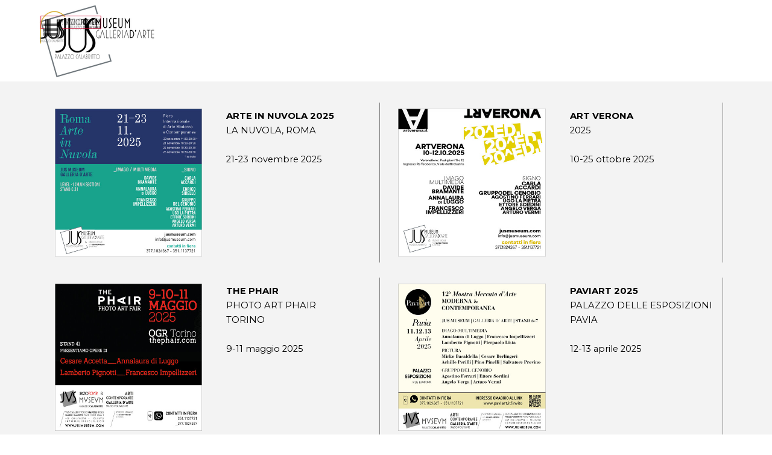

--- FILE ---
content_type: text/html
request_url: http://jusmuseum.com/fiere.html
body_size: 9365
content:
<!DOCTYPE html><!-- HTML5 -->
<html prefix="og: http://ogp.me/ns#" lang="it-IT" dir="ltr">
	<head>
		<title>FIERE -  JUS MUSEUM</title>
		<meta charset="utf-8" />
		<!--[if IE]><meta http-equiv="ImageToolbar" content="False" /><![endif]-->
		<meta name="author" content="Annydi srl" />
		<meta name="generator" content="Incomedia WebSite X5 Evo 2025.3.4 - www.websitex5.com" />
		<meta name="viewport" content="width=device-width, initial-scale=1" />
		
		<link rel="stylesheet" href="style/reset.css?2025-3-4-0" media="screen,print" />
		<link rel="stylesheet" href="style/print.css?2025-3-4-0" media="print" />
		<link rel="stylesheet" href="style/style.css?2025-3-4-0" media="screen,print" />
		<link rel="stylesheet" href="style/template.css?2025-3-4-0" media="screen" />
		<style type="text/css">#pluginAppObj_44_50 { width: 100%; }</style>
		<style type="text/css">#pluginAppObj_44_54 { width: 100%; }</style>
		<style type="text/css">#pluginAppObj_44_60 { width: 100%; }</style>
		<style type="text/css">#pluginAppObj_44_72 { width: 100%; }</style>
		<style type="text/css">#pluginAppObj_44_80 { width: 100%; }</style>
		<style type="text/css">#pluginAppObj_44_81 { width: 100%; }</style>
		<style type="text/css">#pluginAppObj_44_85 { width: 100%; }</style>
		<style type="text/css">#pluginAppObj_44_86 { width: 100%; }</style>
		<style type="text/css">#pluginAppObj_44_96 { width: 100%; }</style>
		
		<link rel="stylesheet" href="pluginAppObj/imFooter_pluginAppObj_02/custom.css" media="screen, print" />
		<link rel="stylesheet" href="pcss/fiere.css?2025-3-4-0-639035534216043516" media="screen,print" />
		<script src="res/jquery.js?2025-3-4-0"></script>
		<script src="res/x5engine.js?2025-3-4-0" data-files-version="2025-3-4-0"></script>
		
		<script src="pluginAppObj/imFooter_pluginAppObj_02/main.js"></script>
		<script>
			window.onload = function(){ checkBrowserCompatibility('Il Browser che stai utilizzando non supporta le funzionalità richieste per visualizzare questo Sito.','Il Browser che stai utilizzando potrebbe non supportare le funzionalità richieste per visualizzare questo Sito.','[1]Aggiorna il tuo browser[/1] oppure [2]procedi ugualmente[/2].','http://outdatedbrowser.com/'); };
			x5engine.utils.currentPagePath = 'fiere.html';
			x5engine.boot.push(function () { x5engine.imPageToTop.initializeButton({}); });
		</script>
		<link rel="icon" href="favicon.png?2025-3-4-0-639035534211898498" type="image/png" />
	</head>
	<body>
		<div id="imPageExtContainer">
			<div id="imPageIntContainer">
				<a class="screen-reader-only-even-focused" href="#imGoToCont" title="Salta il menu di navigazione">Vai ai contenuti</a>
				<div id="imHeaderBg"></div>
				<div id="imPage">
					<header id="imHeader">
						<h1 class="imHidden">FIERE -  JUS MUSEUM</h1>
						<div id="imHeaderObjects"><div id="imHeader_imObjectImage_01_wrapper" class="template-object-wrapper"><div id="imHeader_imObjectImage_01"><div id="imHeader_imObjectImage_01_container"><a href="index.html" onclick="return x5engine.utils.location('index.html', null, false)"><img src="images/JUS_MUSEUM_NUOVO-LOGO.png"  width="194" height="126" />
</a></div></div></div><div id="imHeader_imMenuObject_02_wrapper" class="template-object-wrapper"><!-- UNSEARCHABLE --><a id="imHeader_imMenuObject_02_skip_menu" href="#imHeader_imMenuObject_02_after_menu" class="screen-reader-only-even-focused">Salta menù</a><div id="imHeader_imMenuObject_02"><nav id="imHeader_imMenuObject_02_container"><button type="button" class="clear-button-style hamburger-button hamburger-component" aria-label="Mostra menù"><span class="hamburger-bar"></span><span class="hamburger-bar"></span><span class="hamburger-bar"></span></button><div class="hamburger-menu-background-container hamburger-component">
	<div class="hamburger-menu-background menu-mobile menu-mobile-animated hidden">
		<button type="button" class="clear-button-style hamburger-menu-close-button" aria-label="Chiudi"><span aria-hidden="true">&times;</span></button>
	</div>
</div>
<ul class="menu-mobile-animated hidden">
	<li class="imMnMnFirst imPage" data-link-paths=",/index.html,/">
<div class="label-wrapper">
<div class="label-inner-wrapper">
		<a class="label" href="index.html">
HOME PAGE		</a>
</div>
</div>
	</li><li class="imMnMnMiddle imPage" data-link-paths=",/galleria-d-arte.html">
<div class="label-wrapper">
<div class="label-inner-wrapper">
		<a class="label" href="galleria-d-arte.html">
GALLERIA D&#39;ARTE		</a>
</div>
</div>
	</li><li class="imMnMnMiddle imPage" data-link-paths=",/artisti.html">
<div class="label-wrapper">
<div class="label-inner-wrapper">
		<a class="label" href="artisti.html">
ARTISTI		</a>
</div>
</div>
	</li><li class="imMnMnMiddle imPage" data-link-paths=",/mostre.html">
<div class="label-wrapper">
<div class="label-inner-wrapper">
		<a class="label" href="mostre.html">
MOSTRE		</a>
</div>
</div>
	</li><li class="imMnMnMiddle imPage" data-link-paths=",/fiere.html">
<div class="label-wrapper">
<div class="label-inner-wrapper">
		<a class="label" href="fiere.html">
FIERE		</a>
</div>
</div>
	</li><li class="imMnMnMiddle imPage" data-link-paths=",/cataloghi.html">
<div class="label-wrapper">
<div class="label-inner-wrapper">
		<a class="label" href="cataloghi.html">
CATALOGHI		</a>
</div>
</div>
	</li><li class="imMnMnMiddle imPage" data-link-paths=",/eventi.html">
<div class="label-wrapper">
<div class="label-inner-wrapper">
		<a class="label" href="eventi.html">
EVENTI		</a>
</div>
</div>
	</li><li class="imMnMnMiddle imPage" data-link-paths=",/news.html">
<div class="label-wrapper">
<div class="label-inner-wrapper">
		<a class="label" href="news.html">
NEWS		</a>
</div>
</div>
	</li><li class="imMnMnMiddle imPage" data-link-paths=",/spaziofoyer.html">
<div class="label-wrapper">
<div class="label-inner-wrapper">
		<a class="label" href="spaziofoyer.html">
SPAZIOFOYER		</a>
</div>
</div>
	</li><li class="imMnMnMiddle imPage" data-link-paths=",/spazio-polivalente.html">
<div class="label-wrapper">
<div class="label-inner-wrapper">
		<a class="label" href="spazio-polivalente.html">
SPAZIO POLIVALENTE		</a>
</div>
</div>
	</li><li class="imMnMnMiddle imPage" data-link-paths=",/studio-legale.html">
<div class="label-wrapper">
<div class="label-inner-wrapper">
		<a class="label" href="studio-legale.html">
STUDIO LEGALE		</a>
</div>
</div>
	</li><li class="imMnMnMiddle imPage" data-link-paths=",/palazzo-calabritto.html">
<div class="label-wrapper">
<div class="label-inner-wrapper">
		<a class="label" href="palazzo-calabritto.html">
PALAZZO CALABRITTO		</a>
</div>
</div>
	</li><li class="imMnMnMiddle imPage" data-link-paths=",/palazzo-donn-anna.html">
<div class="label-wrapper">
<div class="label-inner-wrapper">
		<a class="label" href="palazzo-donn-anna.html">
PALAZZO DONN&#39;ANNA		</a>
</div>
</div>
	</li><li class="imMnMnMiddle imPage" data-link-paths=",/chi-siamo.html">
<div class="label-wrapper">
<div class="label-inner-wrapper">
		<a class="label" href="chi-siamo.html">
CHI SIAMO		</a>
</div>
</div>
	</li><li class="imMnMnMiddle imPage" data-link-paths=",/contatti.html">
<div class="label-wrapper">
<div class="label-inner-wrapper">
		<a class="label" href="contatti.html">
CONTATTI		</a>
</div>
</div>
	</li><li class="imMnMnLast imPage" data-link-paths=",/shop-online.html">
<div class="label-wrapper">
<div class="label-inner-wrapper">
		<a class="label" href="shop-online.html">
SHOP ONLINE		</a>
</div>
</div>
	</li></ul></nav></div><a id="imHeader_imMenuObject_02_after_menu" class="screen-reader-only-even-focused"></a><!-- UNSEARCHABLE END --><script>
var imHeader_imMenuObject_02_settings = {
	'menuId': 'imHeader_imMenuObject_02',
	'responsiveMenuEffect': 'slide',
	'responsiveMenuLevelOpenEvent': 'mouseover',
	'animationDuration': 1000,
}
x5engine.boot.push(function(){x5engine.initMenu(imHeader_imMenuObject_02_settings)});
$(function () {
    $('#imHeader_imMenuObject_02_container ul li').not('.imMnMnSeparator').each(function () {
        $(this).on('mouseenter', function (evt) {
            if (!evt.originalEvent) {
                evt.stopImmediatePropagation();
                evt.preventDefault();
                return;
            }
        });
    });
});
$(function () {$('#imHeader_imMenuObject_02_container ul li').not('.imMnMnSeparator').each(function () {    var $this = $(this), timeout = 0;    $this.on('mouseenter', function () {        if($(this).parents('#imHeader_imMenuObject_02_container-menu-opened').length > 0) return;         clearTimeout(timeout);        setTimeout(function () { $this.children('ul, .multiple-column').stop(false, false).fadeIn(); }, 250);    }).on('mouseleave', function () {        if($(this).parents('#imHeader_imMenuObject_02_container-menu-opened').length > 0) return;         timeout = setTimeout(function () { $this.children('ul, .multiple-column').stop(false, false).fadeOut(); }, 250);    });});});

</script>
</div><div id="imHeader_imObjectImage_04_wrapper" class="template-object-wrapper"><div id="imHeader_imObjectImage_04"><div id="imHeader_imObjectImage_04_container"><a href="index.html" onclick="return x5engine.utils.location('index.html', null, false)"><img src="images/JUS_MUSEUM_DONN-ANNA_NUOVO-LOGO.png"  width="100" height="69" />
</a></div></div></div><div id="imHeader_imObjectImage_07_wrapper" class="template-object-wrapper"><div id="imHeader_imObjectImage_07"><div id="imHeader_imObjectImage_07_container"><a href="index.html" onclick="return x5engine.utils.location('index.html', null, false)"><img src="images/JUS_MUSEUM_FOYER_NUOVO-LOGO.png"  width="105" height="70" />
</a></div></div></div></div>
					</header>
					<div id="imStickyBarContainer">
						<div id="imStickyBarGraphics"></div>
						<div id="imStickyBar">
							<div id="imStickyBarObjects"><div id="imStickyBar_imMenuObject_01_wrapper" class="template-object-wrapper"><!-- UNSEARCHABLE --><a id="imStickyBar_imMenuObject_01_skip_menu" href="#imStickyBar_imMenuObject_01_after_menu" class="screen-reader-only-even-focused">Salta menù</a><div id="imStickyBar_imMenuObject_01"><nav id="imStickyBar_imMenuObject_01_container"><button type="button" class="clear-button-style hamburger-button hamburger-component" aria-label="Mostra menù"><span class="hamburger-bar"></span><span class="hamburger-bar"></span><span class="hamburger-bar"></span></button><div class="hamburger-menu-background-container hamburger-component">
	<div class="hamburger-menu-background menu-mobile menu-mobile-animated hidden">
		<button type="button" class="clear-button-style hamburger-menu-close-button" aria-label="Chiudi"><span aria-hidden="true">&times;</span></button>
	</div>
</div>
<ul class="menu-mobile-animated hidden">
	<li class="imMnMnFirst imPage" data-link-paths=",/index.html,/">
<div class="label-wrapper">
<div class="label-inner-wrapper">
		<a class="label" href="index.html">
HOME PAGE		</a>
</div>
</div>
	</li><li class="imMnMnMiddle imPage" data-link-paths=",/galleria-d-arte.html">
<div class="label-wrapper">
<div class="label-inner-wrapper">
		<a class="label" href="galleria-d-arte.html">
GALLERIA D&#39;ARTE		</a>
</div>
</div>
	</li><li class="imMnMnMiddle imPage" data-link-paths=",/artisti.html">
<div class="label-wrapper">
<div class="label-inner-wrapper">
		<a class="label" href="artisti.html">
ARTISTI		</a>
</div>
</div>
	</li><li class="imMnMnMiddle imPage" data-link-paths=",/mostre.html">
<div class="label-wrapper">
<div class="label-inner-wrapper">
		<a class="label" href="mostre.html">
MOSTRE		</a>
</div>
</div>
	</li><li class="imMnMnMiddle imPage" data-link-paths=",/fiere.html">
<div class="label-wrapper">
<div class="label-inner-wrapper">
		<a class="label" href="fiere.html">
FIERE		</a>
</div>
</div>
	</li><li class="imMnMnMiddle imPage" data-link-paths=",/cataloghi.html">
<div class="label-wrapper">
<div class="label-inner-wrapper">
		<a class="label" href="cataloghi.html">
CATALOGHI		</a>
</div>
</div>
	</li><li class="imMnMnMiddle imPage" data-link-paths=",/eventi.html">
<div class="label-wrapper">
<div class="label-inner-wrapper">
		<a class="label" href="eventi.html">
EVENTI		</a>
</div>
</div>
	</li><li class="imMnMnMiddle imPage" data-link-paths=",/news.html">
<div class="label-wrapper">
<div class="label-inner-wrapper">
		<a class="label" href="news.html">
NEWS		</a>
</div>
</div>
	</li><li class="imMnMnMiddle imPage" data-link-paths=",/spaziofoyer.html">
<div class="label-wrapper">
<div class="label-inner-wrapper">
		<a class="label" href="spaziofoyer.html">
SPAZIOFOYER		</a>
</div>
</div>
	</li><li class="imMnMnMiddle imPage" data-link-paths=",/spazio-polivalente.html">
<div class="label-wrapper">
<div class="label-inner-wrapper">
		<a class="label" href="spazio-polivalente.html">
SPAZIO POLIVALENTE		</a>
</div>
</div>
	</li><li class="imMnMnMiddle imPage" data-link-paths=",/studio-legale.html">
<div class="label-wrapper">
<div class="label-inner-wrapper">
		<a class="label" href="studio-legale.html">
STUDIO LEGALE		</a>
</div>
</div>
	</li><li class="imMnMnMiddle imPage" data-link-paths=",/palazzo-calabritto.html">
<div class="label-wrapper">
<div class="label-inner-wrapper">
		<a class="label" href="palazzo-calabritto.html">
PALAZZO CALABRITTO		</a>
</div>
</div>
	</li><li class="imMnMnMiddle imPage" data-link-paths=",/palazzo-donn-anna.html">
<div class="label-wrapper">
<div class="label-inner-wrapper">
		<a class="label" href="palazzo-donn-anna.html">
PALAZZO DONN&#39;ANNA		</a>
</div>
</div>
	</li><li class="imMnMnMiddle imPage" data-link-paths=",/chi-siamo.html">
<div class="label-wrapper">
<div class="label-inner-wrapper">
		<a class="label" href="chi-siamo.html">
CHI SIAMO		</a>
</div>
</div>
	</li><li class="imMnMnMiddle imPage" data-link-paths=",/contatti.html">
<div class="label-wrapper">
<div class="label-inner-wrapper">
		<a class="label" href="contatti.html">
CONTATTI		</a>
</div>
</div>
	</li><li class="imMnMnLast imPage" data-link-paths=",/shop-online.html">
<div class="label-wrapper">
<div class="label-inner-wrapper">
		<a class="label" href="shop-online.html">
SHOP ONLINE		</a>
</div>
</div>
	</li></ul></nav></div><a id="imStickyBar_imMenuObject_01_after_menu" class="screen-reader-only-even-focused"></a><!-- UNSEARCHABLE END --><script>
var imStickyBar_imMenuObject_01_settings = {
	'menuId': 'imStickyBar_imMenuObject_01',
	'responsiveMenuEffect': 'slide',
	'responsiveMenuLevelOpenEvent': 'mouseover',
	'animationDuration': 1000,
}
x5engine.boot.push(function(){x5engine.initMenu(imStickyBar_imMenuObject_01_settings)});
$(function () {
    $('#imStickyBar_imMenuObject_01_container ul li').not('.imMnMnSeparator').each(function () {
        $(this).on('mouseenter', function (evt) {
            if (!evt.originalEvent) {
                evt.stopImmediatePropagation();
                evt.preventDefault();
                return;
            }
        });
    });
});
$(function () {$('#imStickyBar_imMenuObject_01_container ul li').not('.imMnMnSeparator').each(function () {    var $this = $(this), timeout = 0;    $this.on('mouseenter', function () {        if($(this).parents('#imStickyBar_imMenuObject_01_container-menu-opened').length > 0) return;         clearTimeout(timeout);        setTimeout(function () { $this.children('ul, .multiple-column').stop(false, false).fadeIn(); }, 250);    }).on('mouseleave', function () {        if($(this).parents('#imStickyBar_imMenuObject_01_container-menu-opened').length > 0) return;         timeout = setTimeout(function () { $this.children('ul, .multiple-column').stop(false, false).fadeOut(); }, 250);    });});});

</script>
</div></div>
						</div>
					</div>
					<div id="imSideBar">
						<div id="imSideBarObjects"></div>
					</div>
					<div id="imContentGraphics"></div>
					<main id="imContent">
						<a id="imGoToCont"></a>
						<div id="imPageRow_1" class="imPageRow">
						
						</div>
						<div id="imCell_80" class=""> <div id="imCellStyleGraphics_80" ></div><div id="imCellStyleBorders_80"></div><!-- Simple Separator v.2 --><div id="pluginAppObj_44_80" style="direction: ltr;">
						            <div style="width: 100%; height: 25px"></div>
						        </div></div><div id="imCell_94" class=""> <div id="imCellStyleGraphics_94" ></div><div id="imCellStyleBorders_94"></div><div id="imObjectImage_44_94"><div id="imObjectImage_44_94_container"><a href="files/-INVITO--ARTE-IN-NUVOLA-2025.jpg" onclick="return x5engine.imShowBox({ media:[{type: 'image', url: 'files/-INVITO--ARTE-IN-NUVOLA-2025.jpg', width: 1080, height: 1080, description: ''}]}, 0, this);"><img src="images/-INVITO--ARTE-IN-NUVOLA-2025_es55cbvs.jpg"  width="440" height="440" />
						</a></div></div></div><div id="imCell_95" class=""> <div id="imCellStyleGraphics_95" ></div><div id="imCellStyleBorders_95"></div><div id="imTextObject_44_95">
							<div data-index="0"  class="text-tab-content grid-prop current-tab "  id="imTextObject_44_95_tab0" style="opacity: 1; " role="tabpanel" tabindex="0">
								<div class="text-inner">
									<div><div><span class="fs11lh1-5"><b>ARTE IN NUVOLA 2025</b><br></span></div><div><span class="fs11lh1-5">LA NUVOLA, ROMA</span></div><div><span class="fs11lh1-5"><br></span></div><div><span class="fs11lh1-5">21-23 novembre 2025</span></div><div><br></div></div><div><span class="fs12lh1-5"><br></span></div>
								</div>
							</div>
						
						</div>
						</div><div id="imCell_92" class=""> <div id="imCellStyleGraphics_92" ></div><div id="imCellStyleBorders_92"></div><div id="imObjectImage_44_92"><div id="imObjectImage_44_92_container"><a href="files/-INVITO--20_ART-VERONA-2025.jpg" onclick="return x5engine.imShowBox({ media:[{type: 'image', url: 'files/-INVITO--20_ART-VERONA-2025.jpg', width: 1080, height: 1080, description: ''}]}, 0, this);"><img src="images/-INVITO--20_ART-VERONA-2025.jpg"  width="440" height="440" />
						</a></div></div></div><div id="imCell_93" class=""> <div id="imCellStyleGraphics_93" ></div><div id="imCellStyleBorders_93"></div><div id="imTextObject_44_93">
							<div data-index="0"  class="text-tab-content grid-prop current-tab "  id="imTextObject_44_93_tab0" style="opacity: 1; " role="tabpanel" tabindex="0">
								<div class="text-inner">
									<div><div><span class="fs11lh1-5"><b>ART VERONA</b><br></span></div><div><span class="fs11lh1-5">2025</span></div><div><span class="fs11lh1-5"><br></span></div><div><span class="fs11lh1-5">10-25 ottobre 2025</span></div><div><br></div></div><div><span class="fs12lh1-5"><br></span></div>
								</div>
							</div>
						
						</div>
						</div><div id="imCell_96" class=""> <div id="imCellStyleGraphics_96" ></div><div id="imCellStyleBorders_96"></div><!-- Simple Separator v.2 --><div id="pluginAppObj_44_96" style="direction: ltr;">
						            <div style="width: 100%; height: 5px"></div>
						        </div></div><div id="imCell_87" class=""> <div id="imCellStyleGraphics_87" ></div><div id="imCellStyleBorders_87"></div><div id="imObjectImage_44_87"><div id="imObjectImage_44_87_container"><a href="files/-INVITO--THE-PHAIR-TORINO-2025.jpg" onclick="return x5engine.imShowBox({ media:[{type: 'image', url: 'files/-INVITO--THE-PHAIR-TORINO-2025.jpg', width: 1080, height: 1080, description: ''}]}, 0, this);"><img src="images/-INVITO--THE-PHAIR-TORINO-2025.jpg"  width="440" height="440" />
						</a></div></div></div><div id="imCell_88" class=""> <div id="imCellStyleGraphics_88" ></div><div id="imCellStyleBorders_88"></div><div id="imTextObject_44_88">
							<div data-index="0"  class="text-tab-content grid-prop current-tab "  id="imTextObject_44_88_tab0" style="opacity: 1; " role="tabpanel" tabindex="0">
								<div class="text-inner">
									<div><div><span class="fs11lh1-5"><b>THE PHAIR</b><br></span></div><div><span class="fs11lh1-5">PHOTO ART PHAIR</span></div><div><span class="fs11lh1-5">TORINO</span></div><div><span class="fs11lh1-5"><br></span></div><div><span class="fs11lh1-5">9-11 maggio 2025</span></div><div><br></div></div><div><span class="fs12lh1-5"><br></span></div>
								</div>
							</div>
						
						</div>
						</div><div id="imCell_89" class=""> <div id="imCellStyleGraphics_89" ></div><div id="imCellStyleBorders_89"></div><div id="imObjectImage_44_89"><div id="imObjectImage_44_89_container"><a href="files/-INVITO--PAVIART-2025.jpg" onclick="return x5engine.imShowBox({ media:[{type: 'image', url: 'files/-INVITO--PAVIART-2025.jpg', width: 1080, height: 1080, description: ''}]}, 0, this);"><img src="images/-INVITO--PAVIART-2025.jpg"  width="440" height="440" />
						</a></div></div></div><div id="imCell_90" class=""> <div id="imCellStyleGraphics_90" ></div><div id="imCellStyleBorders_90"></div><div id="imTextObject_44_90">
							<div data-index="0"  class="text-tab-content grid-prop current-tab "  id="imTextObject_44_90_tab0" style="opacity: 1; " role="tabpanel" tabindex="0">
								<div class="text-inner">
									<div><div><span class="fs11lh1-5"><b>PAVIART 2025</b><br></span></div><div><span class="fs11lh1-5">PALAZZO DELLE ESPOSIZIONI</span></div><div><span class="fs11lh1-5">PAVIA</span></div><div><span class="fs11lh1-5"><br></span></div><div><span class="fs11lh1-5">12-13 aprile 2025</span></div><div><br></div></div><div><span class="fs12lh1-5"><br></span></div>
								</div>
							</div>
						
						</div>
						</div><div id="imCell_86" class=""> <div id="imCellStyleGraphics_86" ></div><div id="imCellStyleBorders_86"></div><!-- Simple Separator v.2 --><div id="pluginAppObj_44_86" style="direction: ltr;">
						            <div style="width: 100%; height: 5px"></div>
						        </div></div><div id="imCell_83" class=""> <div id="imCellStyleGraphics_83" ></div><div id="imCellStyleBorders_83"></div><div id="imObjectImage_44_83"><div id="imObjectImage_44_83_container"><a href="files/-INVITO--ARTE-IN-NUVOLA-2024.jpg" onclick="return x5engine.imShowBox({ media:[{type: 'image', url: 'files/-INVITO--ARTE-IN-NUVOLA-2024.jpg', width: 1080, height: 1080, description: ''}]}, 0, this);"><img src="images/-INVITO--ARTE-IN-NUVOLA-2024_891tw55y.jpg"  width="440" height="440" />
						</a></div></div></div><div id="imCell_84" class=""> <div id="imCellStyleGraphics_84" ></div><div id="imCellStyleBorders_84"></div><div id="imTextObject_44_84">
							<div data-index="0"  class="text-tab-content grid-prop current-tab "  id="imTextObject_44_84_tab0" style="opacity: 1; " role="tabpanel" tabindex="0">
								<div class="text-inner">
									<div><div><span class="fs11lh1-5"><b>ARTE IN NUVOLA 2024</b><br></span></div><div><span class="fs11lh1-5">LA NUVOLA, ROMA</span></div><div><span class="fs11lh1-5"><br></span></div><div><span class="fs11lh1-5">22-24 novembre 2024</span></div><div><br></div></div><div><span class="fs12lh1-5"><br></span></div>
								</div>
							</div>
						
						</div>
						</div><div id="imCell_76" class=""> <div id="imCellStyleGraphics_76" ></div><div id="imCellStyleBorders_76"></div><div id="imObjectImage_44_76"><div id="imObjectImage_44_76_container"><a href="files/-INVITO--ART-VERONA-2024.jpg" onclick="return x5engine.imShowBox({ media:[{type: 'image', url: 'files/-INVITO--ART-VERONA-2024.jpg', width: 1080, height: 1080, description: ''}]}, 0, this);"><img src="images/-INVITO--ART-VERONA-2024.jpg"  width="440" height="440" />
						</a></div></div></div><div id="imCell_77" class=""> <div id="imCellStyleGraphics_77" ></div><div id="imCellStyleBorders_77"></div><div id="imTextObject_44_77">
							<div data-index="0"  class="text-tab-content grid-prop current-tab "  id="imTextObject_44_77_tab0" style="opacity: 1; " role="tabpanel" tabindex="0">
								<div class="text-inner">
									<div><div><span class="fs11lh1-5"><b>ART VERONA</b><br></span></div><div><span class="fs11lh1-5">2024</span></div><div><span class="fs11lh1-5"><br></span></div><div><span class="fs11lh1-5">11-13 ottobre 2024</span></div><div><br></div></div><div><span class="fs12lh1-5"><br></span></div>
								</div>
							</div>
						
						</div>
						</div><div id="imCell_85" class=""> <div id="imCellStyleGraphics_85" ></div><div id="imCellStyleBorders_85"></div><!-- Simple Separator v.2 --><div id="pluginAppObj_44_85" style="direction: ltr;">
						            <div style="width: 100%; height: 5px"></div>
						        </div></div><div id="imCell_73" class=""> <div id="imCellStyleGraphics_73" ></div><div id="imCellStyleBorders_73"></div><div id="imObjectImage_44_73"><div id="imObjectImage_44_73_container"><a href="files/-INVITO--THE-PHAIR-TORINO-2024.jpg" onclick="return x5engine.imShowBox({ media:[{type: 'image', url: 'files/-INVITO--THE-PHAIR-TORINO-2024.jpg', width: 1080, height: 1080, description: ''}]}, 0, this);"><img src="images/-INVITO--THE-PHAIR-TORINO-2024.jpg"  width="440" height="440" />
						</a></div></div></div><div id="imCell_74" class=""> <div id="imCellStyleGraphics_74" ></div><div id="imCellStyleBorders_74"></div><div id="imTextObject_44_74">
							<div data-index="0"  class="text-tab-content grid-prop current-tab "  id="imTextObject_44_74_tab0" style="opacity: 1; " role="tabpanel" tabindex="0">
								<div class="text-inner">
									<div><div><span class="fs11lh1-5"><b>THE PHAIR</b><br></span></div><div><span class="fs11lh1-5">PHOTO ART PHAIR</span></div><div><span class="fs11lh1-5">TORINO</span></div><div><span class="fs11lh1-5"><br></span></div><div><span class="fs11lh1-5">3-5 maggio 2024</span></div><div><br></div></div><div><span class="fs12lh1-5"><br></span></div>
								</div>
							</div>
						
						</div>
						</div><div id="imCell_71" class=""> <div id="imCellStyleGraphics_71" ></div><div id="imCellStyleBorders_71"></div><div id="imObjectImage_44_71"><div id="imObjectImage_44_71_container"><a href="files/-INVITO--PAVIART-2024.jpg" onclick="return x5engine.imShowBox({ media:[{type: 'image', url: 'files/-INVITO--PAVIART-2024.jpg', width: 1080, height: 1080, description: ''}]}, 0, this);"><img src="images/-INVITO--PAVIART-2024.jpg"  width="440" height="440" />
						</a></div></div></div><div id="imCell_70" class=""> <div id="imCellStyleGraphics_70" ></div><div id="imCellStyleBorders_70"></div><div id="imTextObject_44_70">
							<div data-index="0"  class="text-tab-content grid-prop current-tab "  id="imTextObject_44_70_tab0" style="opacity: 1; " role="tabpanel" tabindex="0">
								<div class="text-inner">
									<div><div><span class="fs11lh1-5"><b>PAVIART 2024</b><br></span></div><div><span class="fs11lh1-5">PALAZZO DELLE ESPOSIZIONI</span></div><div><span class="fs11lh1-5">PAVIA</span></div><div><span class="fs11lh1-5"><br></span></div><div><span class="fs11lh1-5">5-7 aprile 2024</span></div><div><br></div></div><div><span class="fs12lh1-5"><br></span></div>
								</div>
							</div>
						
						</div>
						</div><div id="imCell_72" class=""> <div id="imCellStyleGraphics_72" ></div><div id="imCellStyleBorders_72"></div><!-- Simple Separator v.2 --><div id="pluginAppObj_44_72" style="direction: ltr;">
						            <div style="width: 100%; height: 5px"></div>
						        </div></div><div id="imCell_66" class=""> <div id="imCellStyleGraphics_66" ></div><div id="imCellStyleBorders_66"></div><div id="imObjectImage_44_66"><div id="imObjectImage_44_66_container"><a href="files/-INVITO--BAF-BERGAMO-ARTE-FIERA-2024.jpg" onclick="return x5engine.imShowBox({ media:[{type: 'image', url: 'files/-INVITO--BAF-BERGAMO-ARTE-FIERA-2024.jpg', width: 1080, height: 1080, description: ''}]}, 0, this);"><img src="images/-INVITO--BAF-BERGAMO-ARTE-FIERA-2024_vfbyv43b.jpg"  width="440" height="440" />
						</a></div></div></div><div id="imCell_68" class=""> <div id="imCellStyleGraphics_68" ></div><div id="imCellStyleBorders_68"></div><div id="imTextObject_44_68">
							<div data-index="0"  class="text-tab-content grid-prop current-tab "  id="imTextObject_44_68_tab0" style="opacity: 1; " role="tabpanel" tabindex="0">
								<div class="text-inner">
									<div><div><span class="fs11lh1-5"><b>BAF BERGAMO ARTE FIERA 2024</b><br></span></div><div><span class="fs11lh1-5">FIERE DI BERGAMO</span></div><div><span class="fs11lh1-5"><br></span></div><div><span class="fs11lh1-5">12-14 gennaio 2024</span></div><div><br></div></div><div><span class="fs12lh1-5"><br></span></div>
								</div>
							</div>
						
						</div>
						</div><div id="imCell_65" class=""> <div id="imCellStyleGraphics_65" ></div><div id="imCellStyleBorders_65"></div><div id="imObjectImage_44_65"><div id="imObjectImage_44_65_container"><a href="files/-INVITO--ARTE-IN-NUVOLA-2023.jpg" onclick="return x5engine.imShowBox({ media:[{type: 'image', url: 'files/-INVITO--ARTE-IN-NUVOLA-2023.jpg', width: 1080, height: 1080, description: ''}]}, 0, this);"><img src="images/-INVITO--ARTE-IN-NUVOLA-2023.jpg"  width="440" height="440" />
						</a></div></div></div><div id="imCell_62" class=""> <div id="imCellStyleGraphics_62" ></div><div id="imCellStyleBorders_62"></div><div id="imTextObject_44_62">
							<div data-index="0"  class="text-tab-content grid-prop current-tab "  id="imTextObject_44_62_tab0" style="opacity: 1; " role="tabpanel" tabindex="0">
								<div class="text-inner">
									<div><div><span class="fs11lh1-5"><b>ARTE IN NUVOLA 2023</b><br></span></div><div><span class="fs11lh1-5">LA NUVOLA, ROMA</span></div><div><span class="fs11lh1-5"><br></span></div><div><span class="fs11lh1-5">23-26 novembre 2023</span></div><div><br></div></div><div><span class="fs12lh1-5"><br></span></div>
								</div>
							</div>
						
						</div>
						</div><div id="imCell_60" class=""> <div id="imCellStyleGraphics_60" ></div><div id="imCellStyleBorders_60"></div><!-- Simple Separator v.2 --><div id="pluginAppObj_44_60" style="direction: ltr;">
						            <div style="width: 100%; height: 5px"></div>
						        </div></div><div id="imCell_33" class=""> <div id="imCellStyleGraphics_33" ></div><div id="imCellStyleBorders_33"></div><div id="imObjectImage_44_33"><div id="imObjectImage_44_33_container"><a href="files/-INVITO--LUCCA-ART-FAIR-2023.jpg" onclick="return x5engine.imShowBox({ media:[{type: 'image', url: 'files/-INVITO--LUCCA-ART-FAIR-2023.jpg', width: 1080, height: 1080, description: ''}]}, 0, this);"><img src="images/-INVITO--LUCCA-ART-FAIR-2023.jpg"  width="440" height="440" />
						</a></div></div></div><div id="imCell_51" class=""> <div id="imCellStyleGraphics_51" ></div><div id="imCellStyleBorders_51"></div><div id="imTextObject_44_51">
							<div data-index="0"  class="text-tab-content grid-prop current-tab "  id="imTextObject_44_51_tab0" style="opacity: 1; " role="tabpanel" tabindex="0">
								<div class="text-inner">
									<div><div><span class="fs11lh1-5"><b>LUCCA ART FAIR 2023</b><br></span></div><div><span class="fs11lh1-5">REAL COLLEGIO, LUCCA</span></div><div><span class="fs11lh1-5"><br></span></div><div><span class="fs11lh1-5">21-23 aprile 2023</span></div></div><div><span class="fs12lh1-5"><br></span></div><div><span class="fs11lh1-5"><br></span></div>
								</div>
							</div>
						
						</div>
						</div><div id="imCell_34" class=""> <div id="imCellStyleGraphics_34" ></div><div id="imCellStyleBorders_34"></div><div id="imObjectImage_44_34"><div id="imObjectImage_44_34_container"><a href="files/-INVITO--PAVIART-2023.jpg" onclick="return x5engine.imShowBox({ media:[{type: 'image', url: 'files/-INVITO--PAVIART-2023.jpg', width: 1080, height: 1080, description: ''}]}, 0, this);"><img src="images/-INVITO--PAVIART-2023.jpg"  width="440" height="440" />
						</a></div></div></div><div id="imCell_52" class=""> <div id="imCellStyleGraphics_52" ></div><div id="imCellStyleBorders_52"></div><div id="imTextObject_44_52">
							<div data-index="0"  class="text-tab-content grid-prop current-tab "  id="imTextObject_44_52_tab0" style="opacity: 1; " role="tabpanel" tabindex="0">
								<div class="text-inner">
									<div><div><span class="fs11lh1-5"><b>PAVIART 2023</b><br></span></div><div><span class="fs11lh1-5">PALAZZO DELLE ESPOSIZIONI</span></div><div><span class="fs11lh1-5">PAVIA</span></div><div><span class="fs11lh1-5"><br></span></div><div><span class="fs11lh1-5">1-2 aprile 2023</span></div><div><br></div></div><div><span class="fs12lh1-5"><br></span></div>
								</div>
							</div>
						
						</div>
						</div><div id="imCell_54" class=""> <div id="imCellStyleGraphics_54" ></div><div id="imCellStyleBorders_54"></div><!-- Simple Separator v.2 --><div id="pluginAppObj_44_54" style="direction: ltr;">
						            <div style="width: 100%; height: 5px"></div>
						        </div></div><div id="imCell_41" class=""> <div id="imCellStyleGraphics_41" ></div><div id="imCellStyleBorders_41"></div><div id="imObjectImage_44_41"><div id="imObjectImage_44_41_container"><a href="files/-INVITO--CREMONA-ART-FAIR-2023.jpg" onclick="return x5engine.imShowBox({ media:[{type: 'image', url: 'files/-INVITO--CREMONA-ART-FAIR-2023.jpg', width: 1080, height: 1080, description: ''}]}, 0, this);"><img src="images/-INVITO--CREMONA-ART-FAIR-2023.jpg"  width="440" height="440" />
						</a></div></div></div><div id="imCell_43" class=""> <div id="imCellStyleGraphics_43" ></div><div id="imCellStyleBorders_43"></div><div id="imTextObject_44_43">
							<div data-index="0"  class="text-tab-content grid-prop current-tab "  id="imTextObject_44_43_tab0" style="opacity: 1; " role="tabpanel" tabindex="0">
								<div class="text-inner">
									<div><span class="fs11lh1-5"><b>CREMONA ART FAIR 2023</b><br></span></div><div><span class="fs11lh1-5">CREMONA FIERE</span></div><div><span class="fs11lh1-5"><br></span></div><div><span class="fs11lh1-5">24-26 marzo 2023</span></div><div><span class="fs12lh1-5"><br></span></div>
								</div>
							</div>
						
						</div>
						</div><div id="imCell_55" class=""> <div id="imCellStyleGraphics_55" ></div><div id="imCellStyleBorders_55"></div><div id="imObjectImage_44_55"><div id="imObjectImage_44_55_container"><a href="files/-INVITO--ART-PARMA-FAIR-2023.jpg" onclick="return x5engine.imShowBox({ media:[{type: 'image', url: 'files/-INVITO--ART-PARMA-FAIR-2023.jpg', width: 1080, height: 1080, description: ''}]}, 0, this);"><img src="images/-INVITO--ART-PARMA-FAIR-2023_8fepzbhm.jpg"  width="440" height="440" />
						</a></div></div></div><div id="imCell_56" class=""> <div id="imCellStyleGraphics_56" ></div><div id="imCellStyleBorders_56"></div><div id="imTextObject_44_56">
							<div data-index="0"  class="text-tab-content grid-prop current-tab "  id="imTextObject_44_56_tab0" style="opacity: 1; " role="tabpanel" tabindex="0">
								<div class="text-inner">
									<div><span class="fs11lh1-5"><b>PARMA ART FAIR 2023</b><br></span></div><div><span class="fs11lh1-5">FIERE DI PARMA</span></div><div><span class="fs11lh1-5"><br></span></div><div><span class="fs11lh1-5">4-5 / 10-12 </span></div><div><span class="fs11lh1-5">marzo 2023</span></div>
								</div>
							</div>
						
						</div>
						</div><div id="imCell_50" class=""> <div id="imCellStyleGraphics_50" ></div><div id="imCellStyleBorders_50"></div><!-- Simple Separator v.2 --><div id="pluginAppObj_44_50" style="direction: ltr;">
						            <div style="width: 100%; height: 5px"></div>
						        </div></div><div id="imCell_58" class=""> <div id="imCellStyleGraphics_58" ></div><div id="imCellStyleBorders_58"></div><div id="imObjectImage_44_58"><div id="imObjectImage_44_58_container"><a href="files/-INVITO--BAF-BERGAMO-ARTE-FIERA-2023.jpg" onclick="return x5engine.imShowBox({ media:[{type: 'image', url: 'files/-INVITO--BAF-BERGAMO-ARTE-FIERA-2023.jpg', width: 1080, height: 1080, description: ''}]}, 0, this);"><img src="images/-INVITO--BAF-BERGAMO-ARTE-FIERA-2023.jpg"  width="440" height="440" />
						</a></div></div></div><div id="imCell_59" class=""> <div id="imCellStyleGraphics_59" ></div><div id="imCellStyleBorders_59"></div><div id="imTextObject_44_59">
							<div data-index="0"  class="text-tab-content grid-prop current-tab "  id="imTextObject_44_59_tab0" style="opacity: 1; " role="tabpanel" tabindex="0">
								<div class="text-inner">
									<div><div><span class="fs11lh1-5"><b>BAF BERGAMO ARTE FIERA 2023</b><br></span></div><div><span class="fs11lh1-5">FIERE DI BERGAMO</span></div><div><span class="fs11lh1-5"><br></span></div><div><span class="fs11lh1-5">11-13 gennaio 2023</span></div><div><br></div></div><div><span class="fs12lh1-5"><br></span></div>
								</div>
							</div>
						
						</div>
						</div><div id="imCell_63" class=""> <div id="imCellStyleGraphics_63" ></div><div id="imCellStyleBorders_63"></div><div id="imObjectImage_44_63"><div id="imObjectImage_44_63_container"><a href="files/-INVITO--ARTE-IN-NUVOLA-2022.jpg" onclick="return x5engine.imShowBox({ media:[{type: 'image', url: 'files/-INVITO--ARTE-IN-NUVOLA-2022.jpg', width: 1080, height: 1080, description: ''}]}, 0, this);"><img src="images/-INVITO--ARTE-IN-NUVOLA-STAND-A45-2022.jpg"  width="440" height="440" />
						</a></div></div></div><div id="imCell_64" class=""> <div id="imCellStyleGraphics_64" ></div><div id="imCellStyleBorders_64"></div><div id="imTextObject_44_64">
							<div data-index="0"  class="text-tab-content grid-prop current-tab "  id="imTextObject_44_64_tab0" style="opacity: 1; " role="tabpanel" tabindex="0">
								<div class="text-inner">
									<div><div><span class="fs11lh1-5"><b>ARTE IN NUVOLA 2022</b><br></span></div><div><span class="fs11lh1-5">LA NUVOLA, ROMA</span></div><div><span class="fs11lh1-5"><br></span></div><div><span class="fs11lh1-5">17-20 novembre 2022</span></div><div><br></div></div><div><span class="fs12lh1-5"><br></span></div>
								</div>
							</div>
						
						</div>
						</div><div id="imCell_81" class=""> <div id="imCellStyleGraphics_81" ></div><div id="imCellStyleBorders_81"></div><!-- Simple Separator v.2 --><div id="pluginAppObj_44_81" style="direction: ltr;">
						            <div style="width: 100%; height: 40px"></div>
						        </div></div><div id="imPageRow_2" class="imPageRow">
						
						</div>
						<div id="imCell_82" class=""> <div id="imCellStyleGraphics_82" ></div><div id="imCellStyleBorders_82"></div><div id="imHTMLObject_44_82" class="imHTMLObject" style="text-align: center; width: 100%; overflow: hidden;">   <!-- Histats.com  START  (aync)-->
						<script type="text/javascript">var _Hasync= _Hasync|| [];
						_Hasync.push(['Histats.start', '1,4897028,4,0,0,0,00010000']);
						_Hasync.push(['Histats.fasi', '1']);
						_Hasync.push(['Histats.track_hits', '']);
						(function() {
						var hs = document.createElement('script'); hs.type = 'text/javascript'; hs.async = true;
						hs.src = ('//s10.histats.com/js15_as.js');
						(document.getElementsByTagName('head')[0] || document.getElementsByTagName('body')[0]).appendChild(hs);
						})();</script>
						<noscript><a href="/" target="_blank"><img  src="//sstatic1.histats.com/0.gif?4897028&101" alt="web counter" border="0"></a></noscript>
						<!-- Histats.com  END  --></div></div>
					</main>
					<div id="imFooterBg"></div>
					<footer id="imFooter">
						<div id="imFooterObjects"><div id="imFooter_imTextObject_01_wrapper" class="template-object-wrapper"><div id="imFooter_imTextObject_01">
	<div data-index="0"  class="text-tab-content grid-prop current-tab "  id="imFooter_imTextObject_01_tab0" style="opacity: 1; " role="tabpanel" tabindex="0">
		<div class="text-inner">
			<div><b><span class="fs9lh1-5">JUS MUSEUM |</span></b><span class="fs9lh1-5"> PALAZZO CALABRITTO </span><br><b><span class="fs9lh1-5">GALLERIA D'ARTE </span></b><span class="fs9lh1-5">&amp; STUDIO LEGALE</span></div><div><span class="fs9lh1-5"><b><br></b></span></div><div><span class="fs9lh1-5"><b>NAPOLI</b> 80121 Via Calabritto, 20<br><b>Palazzo Calabritto</b>, piano nobile, scala B<br>t. 081 17552994 / m. 351 1137721 / info@jusmuseum.com<br></span></div><div><span class="fs9lh1-5">Orari: lunedì/venerdì &nbsp;10.00/13.00 - 15.00/18.30<br></span></div><div><span class="fs9lh1-5">Altri orari e festivi previo appuntamento</span></div><div><span class="fs9lh1-5"><br></span></div><div><div><b><span class="fs9lh1-5">JUS MUSEUM | </span></b><span class="fs9lh1-5">PALAZZO DONN'ANNA</span></div></div><div><div><span class="fs9lh1-5"><b>NAPOLI</b> 80123 Largo Donn'Anna , 9 (Posillipo)</span></div><div><span class="fs9lh1-5"><b>Palazzo Donn'Anna</b>, scala B</span></div><div><div><span class="fs9lh1-5">Orari: previo appuntamento</span></div></div></div><div><span class="fs9lh1-5"><br></span></div><div><br></div><div><span class="fs8lh1-5">JUS Museum | by Annydi srl</span></div><div><span class="fs8lh1-5">Via Fiorelli, 14 - 80121 Napoli</span></div><div><span class="fs8lh1-5">P.I 07937101215 / USAL8PV / annydi@pec.it</span><br></div><div><br></div>
		</div>
	</div>

</div>
</div><div id="imFooter_pluginAppObj_02_wrapper" class="template-object-wrapper"><!-- Social Icons v.23 --><div id="imFooter_pluginAppObj_02">
            <div id="soc_imFooter_pluginAppObj_02"  >
                <div class="wrapper horizontal original none">
                	<div class='social-icon original'><a href='https://www.facebook.com/juscalabritto' target='_blank' aria-label='facebook'><svg xmlns="http://www.w3.org/2000/svg" viewBox="0 0 100 100"><g><rect width="100" height="100" style="fill:#3d5a98"/><g><path d="M69,100V61.27H82l1.95-15.09H69V36.55c0-4.37,1.21-7.35,7.48-7.35h8V15.7a106.94,106.94,0,0,0-11.65-.59c-11.52,0-19.41,7-19.41,19.95V46.18h-13V61.27h13V100H69Z" style="fill:#fff"/></g></g></svg><span class='fallbacktext'>Fb</span></a></div><div class='social-icon original'><a href='https://www.facebook.com/jusmuseum' target='_blank' aria-label='facebook'><svg xmlns="http://www.w3.org/2000/svg" viewBox="0 0 100 100"><g><rect width="100" height="100" style="fill:#3d5a98"/><g><path d="M69,100V61.27H82l1.95-15.09H69V36.55c0-4.37,1.21-7.35,7.48-7.35h8V15.7a106.94,106.94,0,0,0-11.65-.59c-11.52,0-19.41,7-19.41,19.95V46.18h-13V61.27h13V100H69Z" style="fill:#fff"/></g></g></svg><span class='fallbacktext'>Fb</span></a></div><div class='social-icon original'><a href='https://www.instagram.com/jusmuseum/' target='_blank' aria-label='instagram'><svg xmlns="http://www.w3.org/2000/svg" xmlns:xlink="http://www.w3.org/1999/xlink" viewBox="0 0 100 100"><defs><radialGradient id="shade_ig_imFooter_pluginAppObj_02" cx="18.44" cy="364.72" r="115" gradientTransform="matrix(1, 0, 0, -1, 0, 460.03)" gradientUnits="userSpaceOnUse"><stop offset="0" stop-color="#ffb140"/><stop offset="0.26" stop-color="#ff5445"/><stop offset="0.6" stop-color="#fc2b82"/><stop offset="1" stop-color="#8e40b7"/></radialGradient></defs><g><g><rect x="5" y="5" width="90" height="90" style="fill:none"/><path d="M79.42,26a5.4,5.4,0,1,1-5.4-5.4A5.4,5.4,0,0,1,79.42,26ZM50,65A15,15,0,1,1,65,50,15,15,0,0,1,50,65Zm0-38.11A23.11,23.11,0,1,0,73.11,50,23.11,23.11,0,0,0,50,26.89Zm0-13.78c12,0,13.44,0,18.18.26a24.89,24.89,0,0,1,8.36,1.55,13.94,13.94,0,0,1,5.17,3.37,13.93,13.93,0,0,1,3.37,5.17,24.91,24.91,0,0,1,1.55,8.36c0.22,4.75.26,6.17,0.26,18.18s0,13.44-.26,18.18a24.89,24.89,0,0,1-1.55,8.36,14.91,14.91,0,0,1-8.54,8.54,24.91,24.91,0,0,1-8.36,1.55C63.44,86.85,62,86.89,50,86.89s-13.44,0-18.18-.26a24.89,24.89,0,0,1-8.36-1.55,13.94,13.94,0,0,1-5.17-3.37,13.94,13.94,0,0,1-3.37-5.17,24.91,24.91,0,0,1-1.55-8.36C13.15,63.44,13.11,62,13.11,50s0-13.44.26-18.18a24.89,24.89,0,0,1,1.55-8.36,13.94,13.94,0,0,1,3.37-5.17,13.93,13.93,0,0,1,5.17-3.37,24.91,24.91,0,0,1,8.36-1.55C36.56,13.15,38,13.11,50,13.11ZM50,5c-12.22,0-13.75.05-18.55,0.27A33,33,0,0,0,20.52,7.36a22.05,22.05,0,0,0-8,5.19,22.05,22.05,0,0,0-5.19,8A33,33,0,0,0,5.27,31.45C5.05,36.25,5,37.78,5,50s0.05,13.75.27,18.55A33,33,0,0,0,7.36,79.48a22.05,22.05,0,0,0,5.19,8,22.06,22.06,0,0,0,8,5.19,33,33,0,0,0,10.92,2.09C36.25,94.95,37.78,95,50,95s13.75-.05,18.55-0.27a33,33,0,0,0,10.92-2.09A23,23,0,0,0,92.64,79.48a33,33,0,0,0,2.09-10.92C94.95,63.75,95,62.22,95,50s-0.05-13.75-.27-18.55a33,33,0,0,0-2.09-10.92,22.06,22.06,0,0,0-5.19-8,22.06,22.06,0,0,0-8-5.19A33,33,0,0,0,68.55,5.27C63.75,5.05,62.22,5,50,5Z" style="fill:url(#shade_ig_imFooter_pluginAppObj_02)"/></g></g></svg><span class='fallbacktext'>Ig</span></a></div>
                </div>

            </div>
                <script>
                    socialicons_imFooter_pluginAppObj_02();
                </script>
        </div></div><div id="imFooter_imObjectImage_06_wrapper" class="template-object-wrapper"><div id="imFooter_imObjectImage_06"><div id="imFooter_imObjectImage_06_container"><img src="images/JUS-MUSEUM-FOOTER_NUOVO.png"  width="305" height="192" />
</div></div></div><div id="imFooter_imObjectForm_07_wrapper" class="template-object-wrapper"><div id="imFooter_imObjectForm_07">	<form id="imObjectForm_7_form" action="imemail/imEmailForm.php" method="post" enctype="multipart/form-data">
		<fieldset class="first">
		<div>
			<div id="imObjectForm_7_1_container" class="imObjectFormFieldContainer"><div id="imObjectForm_7_1_field" aria-live="polite">
<div id="imObjectForm_7_1">CONTATTI | NEWSLETTER</div></div>
</div>
		</div>
	</fieldset>
	<fieldset id="imObjectForm_7_2" name="">
		<div id="imObjectForm_7_2_legend" class="legend"></div>
		<div>
			<div id="imObjectForm_7_3_container" class="imObjectFormFieldContainer"><div id="imObjectForm_7_3_field" aria-live="polite">
<textarea class="" id="imObjectForm_7_3" name="imObjectForm_7_3"  placeholder="RICHIESTA INFORMAZIONI" aria-label="RICHIESTA INFORMAZIONI"></textarea></div>
</div>
			<div id="imObjectForm_7_4_container" class="imObjectFormFieldContainer"><div id="imObjectForm_7_4_field" aria-live="polite">
<input type="email" class="mandatory valEmail" id="imObjectForm_7_4" name="imObjectForm_7_4" placeholder="E-MAIL*" aria-label="E-MAIL" aria-required="true" /></div>
</div>
			<div id="imObjectForm_7_5_container" class="imObjectFormFieldContainer"><div id="imObjectForm_7_5_field" aria-live="polite">
<input type="text" class="mandatory " id="imObjectForm_7_5" name="imObjectForm_7_5" placeholder="NOME*" aria-label="NOME" aria-required="true" /></div>
</div>
			<div id="imObjectForm_7_6_container" class="imObjectFormFieldContainer"><div id="imObjectForm_7_6_field" aria-live="polite">
<input type="text" class="mandatory " id="imObjectForm_7_6" name="imObjectForm_7_6" placeholder="COGNOME*" aria-label="COGNOME" aria-required="true" /></div>
</div>
			<div id="imObjectForm_7_7_container" class="imObjectFormFieldContainer"><div id="imObjectForm_7_7_field" aria-live="polite">
<input type="text" class="" id="imObjectForm_7_7" name="imObjectForm_7_7" placeholder="WHATSAPP" aria-label="WHATSAPP" /></div>
</div>
			<div id="imObjectForm_7_8_container" class="imObjectFormFieldContainer"><div id="imObjectForm_7_8_field" aria-live="polite">
<select id="imObjectForm_7_8" name="imObjectForm_7_8" aria-label="AREA DI INTERESSE"> <option value="" selected disabled class="label_option">AREA DI INTERESSE</option><option value="">-</option><option value="arti visive">arti visive</option><option value="spazio polivalente">spazio polivalente</option><option value="studio legale">studio legale</option></select></div>
</div>
			<div id="imObjectForm_7_9_container" class="imObjectFormFieldContainer centered"><label id="imObjectForm_7_9_label"><span>NEWSLETTER<span aria-hidden="true">*</span></span></label><div id="imObjectForm_7_9_field" aria-live="polite">
<span id="imObjectForm_7_9_wrapper"><span class="imObjectForm_7_9_radiobutton radiobutton firstrow firstcolumn"><input type="radio" class="mandatory  radio-input" id="imObjectForm_7_9_0" name="imObjectForm_7_9" value="SI" aria-required="true" /><label id="imObjectForm_7_9_0_label" for="imObjectForm_7_9_0"><span class="radio-label">SI</span></label></span><br /><span class="imObjectForm_7_9_radiobutton radiobutton firstcolumn"><input type="radio" class="mandatory  radio-input" id="imObjectForm_7_9_1" name="imObjectForm_7_9" value="NO" aria-required="true" /><label id="imObjectForm_7_9_1_label" for="imObjectForm_7_9_1"><span class="radio-label">NO</span></label></span><br /></span></div>
</div>
		</div>
	</fieldset>
	<fieldset id="imObjectForm_7_10" name="">
		<div id="imObjectForm_7_10_legend" class="legend"></div>
		<div>
			<div id="imObjectForm_7_11_container" class="imObjectFormFieldContainer"><div id="imObjectForm_7_11_field" aria-live="polite">
<span id="imObjectForm_7_11_wrapper"><span id="imObjectForm_7_11_txt" name="imObjectForm_7_11_txt" class="textarea">Dichiaro di aver preso visione del documento sottostante, di accettarne il contenuto e di autorizzare il trattamento dei dati.<br><br>L'iscrizione alla newsletter prevede l'invio di e-mail (o, se indicato, di messaggi WhatsApp) sull'attività artistica e culturale dello JUS Museum. La cadenza dell'invio è, in genere, quindicinale, con un massimo di quattro invii mensili.<br><br>***<br><br>Privacy (Informativa circa il trattamento dei dati personali ai sensi del D.Lgs 196/2003)<br> <br>IL TITOLARE<br> <br>JUS Museum / Annydi Srl, con sede legale in via Fiorelli, 14 – 80121 Napoli, è il Titolare del trattamento; difatti, ai sensi del D.Lgs. 30.06.2003 n. 196 (Codice Privacy), è la società che raccoglie e tratta i suoi dati personali e le fornisce le seguenti informazioni.<br> <br>FINALITÀ DELLA RACCOLTA DEI DATI<br> <br>I dati che ci sta fornendo mediante la compilazione del presente modulo ci sono necessari per:<br> <br>Inviarle, tramite Newsletter periodica o altre comunicazioni elettroniche (ad es. sms, mms, ecc.), materiale volto a conoscere il suo grado di soddisfazione in ordine ai nostri servizi, nonchè materiale informativo su prodotti, servizi, eventi, mostre, concorsi e nuove promozioni realizzate da JUS Museum / Annydi Srl.<br> <br>DATI OBBLIGATORI:<br> <br>Le chiediamo di fornire tutti i dati contrassegnati da un asterisco (*) in quanto "obbligatori" poiché necessari all'invio della Newsletter; in caso di mancata o incompleta compilazione, o di mancato consenso al relativo trattamento, non potremo procedere alla Registrazione ed inviarle la Newsletter.<br> <br>COME TRATTIAMO I SUOI DATI<br> <br>I dati saranno trattati prevalentemente in via informatizzata.<br> <br>A CHI COMUNICHIAMO I DATI<br> <br>I dati potranno venire a conoscenza degli incaricati e dei responsabili di JUS Museum / Annydi srl che hanno il compito di predisporre ed inviare la Newsletter periodica.<br> <br>I SUOI DIRITTI<br> <br>Inviando una comunicazione a JUS Museum / Annydi srl, con sede legale in via Fiorelli, 14 – 80121 Napoli o all'e-mail: info@jusmuseum.com potrai esercitare i diritti di cui all'art. 7 del Codice Privacy, tra cui, 1) ottenere, la conferma dell'esistenza o meno di dati personali che la riguardano; 2) ottenere: a) l'indicazione dell'origine dei dati personali, delle finalità e modalità del trattamento, della logica del trattamento effettuato con l'ausilio di strumenti elettronici, degli estremi identificativi del titolare o dei responsabili, dei soggetti o delle categorie di soggetti a cui i dati possono venire comunicati o che possono venirne a conoscenza in qualità di responsabili o incaricati; l'aggiornamento, la rettificazione ovvero, qualora vi abbia interesse, l'integrazione dei dati; b) la cancellazione, la trasformazione in forma anonima o il blocco dei dati trattati in violazione di legge; 3) opporsi, in tutto o in parte, al trattamento di dati personali che lo riguardano, previsto a fini di informazioni commerciali o di invio di materiale pubblicitario o di vendita diretta ovvero per il compimento di ricerche di mercato o di comunicazione commerciale.<br> <br>CHI È IL RESPONSABILE DEL TRATTAMENTO<br> <br>Responsabile del trattamento è stato nominato il legale rappresentante pro tempore di JUS Museum / Annydi Srl il cui nominativo, così come una lista aggiornata degli altri responsabili, è disponibile a seguito di richiesta da rivolgere al recapito sopra indicato.</span><br /><span class="imObjectFormAgreementCheckboxWrapper"><input type="checkbox" class="imObjectFormAgreementCheckbox valDisclaimer" id="imObjectForm_7_11" name="imObjectForm_7_11" value="Sì" aria-label="" aria-required="true" /><label for="imObjectForm_7_11">Accetto</label></span></span></div>
</div>
			</div>
		</fieldset>
		<fieldset>
			<input type="text" id="imObjectForm_7_prot" name="imSpProt" />
		</fieldset>
		<div id="imObjectForm_7_buttonswrap">
			<input type="submit" value="Invia" />
		</div>
	</form>
</div>
<script>x5engine.boot.push('x5engine.imForm.initForm(\'#imObjectForm_7_form\', true, {jsid: \'EC7FA03563F85191BB05759E6DD310E2\', type: \'tip\', showAll: true, classes: \'validator\', landingPage: \'contatti.html\', phpAction: \'imemail/imEmailForm.php\', feedbackMode: \'showPage\', messageBackground: \'rgba(55, 71, 79, 0.9)\', messageBackgroundBlur: false, labelColor: \'rgba(0, 0, 0, 1)\', fieldColor: \'rgba(0, 0, 0, 1)\', selectedFieldColor: \'rgba(0, 0, 0, 1)\'})');</script>
</div></div>
					</footer>
				</div>
				<span class="screen-reader-only-even-focused" style="bottom: 0;"><a href="#imGoToCont" title="Rileggi i contenuti della pagina">Torna ai contenuti</a></span>
			</div>
		</div>
		
		<noscript class="imNoScript"><div class="alert alert-red">Per poter utilizzare questo sito è necessario attivare JavaScript.</div></noscript>
	</body>
</html>


--- FILE ---
content_type: text/css
request_url: http://jusmuseum.com/pcss/fiere.css?2025-3-4-0-639035534216043516
body_size: 15498
content:
@import 'https://fonts.googleapis.com/css?family=Montserrat:700,regular,italic,700italic&display=swap';
#imPage { display: grid; grid-template-columns: minmax(0, 1fr) 1150px minmax(0, 1fr); grid-template-rows: 135px auto 750px; }
#imHeader { display: block; grid-column: 1 / 4; grid-row: 1 / 2; }
#imFooter { display: block; grid-column: 2 / 3; grid-row: 3 / 4; }
#imSideBar { display: none; }
#imContent { display: block; grid-column: 1 / 4; grid-row: 2 / 3; }
#imContentGraphics { display: block; grid-column: 2 / 3; grid-row: 2 / 3; }
@media (max-width: 1149.9px) and (min-width: 720.0px) {
	#imPage { display: grid; grid-template-columns: minmax(0, 1fr) 720px minmax(0, 1fr); grid-template-rows: 135px auto 750px; }
	#imHeader { display: block; grid-column: 1 / 4; grid-row: 1 / 2; }
	#imFooter { display: block; grid-column: 1 / 4; grid-row: 3 / 4; }
	#imSideBar { display: none; }
	#imContent { display: block; grid-column: 1 / 4; grid-row: 2 / 3; }
	#imContentGraphics { display: block; grid-column: 2 / 3; grid-row: 2 / 3; }
	
}
@media (max-width: 719.9px) and (min-width: 480.0px) {
	#imPage { display: grid; grid-template-columns: minmax(0, 1fr) 480px minmax(0, 1fr); grid-template-rows: 105px auto 1500px; }
	#imHeader { display: block; grid-column: 1 / 4; grid-row: 1 / 2; }
	#imFooter { display: block; grid-column: 1 / 4; grid-row: 3 / 4; }
	#imSideBar { display: none; }
	#imContent { display: block; grid-column: 1 / 4; grid-row: 2 / 3; }
	#imContentGraphics { display: block; grid-column: 2 / 3; grid-row: 2 / 3; }
	
}
@media (max-width: 479.9px)  {
	#imPage { display: grid; grid-template-columns: 0 minmax(0, 1fr) 0; grid-template-rows: 110px auto 1500px; }
	#imHeader { display: block; grid-column: 1 / 4; grid-row: 1 / 2; }
	#imFooter { display: block; grid-column: 1 / 4; grid-row: 3 / 4; }
	#imSideBar { display: none; }
	#imContent { display: block; grid-column: 1 / 4; grid-row: 2 / 3; }
	#imContentGraphics { display: block; grid-column: 2 / 3; grid-row: 2 / 3; }
	
}
#imContent { display: grid; grid-template-columns: minmax(0, 1fr) 7.917px 7.917px 7.917px 7.917px 7.917px 7.917px 7.917px 7.917px 7.917px 7.917px 7.917px 7.917px 7.917px 7.917px 7.917px 7.917px 7.917px 7.917px 7.917px 7.917px 7.917px 7.917px 7.917px 7.917px 7.917px 7.917px 7.917px 7.917px 7.917px 7.917px 7.917px 7.917px 7.917px 7.917px 7.917px 7.917px 7.917px 7.917px 7.917px 7.917px 7.917px 7.917px 7.917px 7.917px 7.917px 7.917px 7.917px 7.917px 7.917px 7.917px 7.917px 7.917px 7.917px 7.917px 7.917px 7.917px 7.917px 7.917px 7.917px 7.917px 7.917px 7.917px 7.917px 7.917px 7.917px 7.917px 7.917px 7.917px 7.917px 7.917px 7.917px 7.917px 7.917px 7.917px 7.917px 7.917px 7.917px 7.917px 7.917px 7.917px 7.917px 7.917px 7.917px 7.917px 7.917px 7.917px 7.917px 7.917px 7.917px 7.917px 7.917px 7.917px 7.917px 7.917px 7.917px 7.917px 7.917px 7.917px 7.917px 7.917px 7.917px 7.917px 7.917px 7.917px 7.917px 7.917px 7.917px 7.917px 7.917px 7.917px 7.917px 7.917px 7.917px 7.917px 7.917px 7.917px 7.917px 7.917px 7.917px 7.917px 7.917px 7.917px 7.917px 7.917px 7.917px 7.917px 7.917px 7.917px 7.917px 7.917px 7.917px 7.917px 7.917px 7.917px 7.917px 7.917px 7.917px 7.917px 7.917px 7.917px 7.917px 7.917px 7.917px 7.917px minmax(0, 1fr); grid-template-rows: auto auto auto auto auto auto auto auto auto auto auto auto auto auto auto auto auto auto; }
#imGoToCont { display: block; grid-column: 2 / 3; grid-row: 1 / 2; }
#imCell_80 { display: grid; grid-column: 2 / 146; grid-row: 1 / 2; }
#imCell_94 { display: grid; grid-column: 2 / 38; grid-row: 2 / 3; }
#imCell_95 { display: grid; grid-column: 38 / 74; grid-row: 2 / 3; }
#imCell_92 { display: grid; grid-column: 74 / 110; grid-row: 2 / 3; }
#imCell_93 { display: grid; grid-column: 110 / 146; grid-row: 2 / 3; }
#imCell_96 { display: grid; grid-column: 2 / 146; grid-row: 3 / 4; }
#imCell_87 { display: grid; grid-column: 2 / 38; grid-row: 4 / 5; }
#imCell_88 { display: grid; grid-column: 38 / 74; grid-row: 4 / 5; }
#imCell_89 { display: grid; grid-column: 74 / 110; grid-row: 4 / 5; }
#imCell_90 { display: grid; grid-column: 110 / 146; grid-row: 4 / 5; }
#imCell_86 { display: grid; grid-column: 2 / 146; grid-row: 5 / 6; }
#imCell_83 { display: grid; grid-column: 2 / 38; grid-row: 6 / 7; }
#imCell_84 { display: grid; grid-column: 38 / 74; grid-row: 6 / 7; }
#imCell_76 { display: grid; grid-column: 74 / 110; grid-row: 6 / 7; }
#imCell_77 { display: grid; grid-column: 110 / 146; grid-row: 6 / 7; }
#imCell_85 { display: grid; grid-column: 2 / 146; grid-row: 7 / 8; }
#imCell_73 { display: grid; grid-column: 2 / 38; grid-row: 8 / 9; }
#imCell_74 { display: grid; grid-column: 38 / 74; grid-row: 8 / 9; }
#imCell_71 { display: grid; grid-column: 74 / 110; grid-row: 8 / 9; }
#imCell_70 { display: grid; grid-column: 110 / 146; grid-row: 8 / 9; }
#imCell_72 { display: grid; grid-column: 2 / 146; grid-row: 9 / 10; }
#imCell_66 { display: grid; grid-column: 2 / 38; grid-row: 10 / 11; }
#imCell_68 { display: grid; grid-column: 38 / 74; grid-row: 10 / 11; }
#imCell_65 { display: grid; grid-column: 74 / 110; grid-row: 10 / 11; }
#imCell_62 { display: grid; grid-column: 110 / 146; grid-row: 10 / 11; }
#imCell_60 { display: grid; grid-column: 2 / 146; grid-row: 11 / 12; }
#imCell_33 { display: grid; grid-column: 2 / 38; grid-row: 12 / 13; }
#imCell_51 { display: grid; grid-column: 38 / 74; grid-row: 12 / 13; }
#imCell_34 { display: grid; grid-column: 74 / 110; grid-row: 12 / 13; }
#imCell_52 { display: grid; grid-column: 110 / 146; grid-row: 12 / 13; }
#imCell_54 { display: grid; grid-column: 2 / 146; grid-row: 13 / 14; }
#imCell_41 { display: grid; grid-column: 2 / 38; grid-row: 14 / 15; }
#imCell_43 { display: grid; grid-column: 38 / 74; grid-row: 14 / 15; }
#imCell_55 { display: grid; grid-column: 74 / 110; grid-row: 14 / 15; }
#imCell_56 { display: grid; grid-column: 110 / 146; grid-row: 14 / 15; }
#imCell_50 { display: grid; grid-column: 2 / 146; grid-row: 15 / 16; }
#imCell_58 { display: grid; grid-column: 2 / 38; grid-row: 16 / 17; }
#imCell_59 { display: grid; grid-column: 38 / 74; grid-row: 16 / 17; }
#imCell_63 { display: grid; grid-column: 74 / 110; grid-row: 16 / 17; }
#imCell_64 { display: grid; grid-column: 110 / 146; grid-row: 16 / 17; }
#imCell_81 { display: grid; grid-column: 2 / 146; grid-row: 17 / 18; }
#imCell_82 { display: grid; grid-column: 2 / 146; grid-row: 18 / 19; }
#imPageRow_1 { display: block; grid-column: 1 / 147; grid-row: 1 / 18; }
#imPageRow_2 { display: block; grid-column: 2 / 146; grid-row: 18 / 19; }
@media (max-width: 1149.9px) and (min-width: 720.0px) {
	#imContent { display: grid; grid-template-columns: minmax(0, 1fr) 4.917px 4.917px 4.917px 4.917px 4.917px 4.917px 4.917px 4.917px 4.917px 4.917px 4.917px 4.917px 4.917px 4.917px 4.917px 4.917px 4.917px 4.917px 4.917px 4.917px 4.917px 4.917px 4.917px 4.917px 4.917px 4.917px 4.917px 4.917px 4.917px 4.917px 4.917px 4.917px 4.917px 4.917px 4.917px 4.917px 4.917px 4.917px 4.917px 4.917px 4.917px 4.917px 4.917px 4.917px 4.917px 4.917px 4.917px 4.917px 4.917px 4.917px 4.917px 4.917px 4.917px 4.917px 4.917px 4.917px 4.917px 4.917px 4.917px 4.917px 4.917px 4.917px 4.917px 4.917px 4.917px 4.917px 4.917px 4.917px 4.917px 4.917px 4.917px 4.917px 4.917px 4.917px 4.917px 4.917px 4.917px 4.917px 4.917px 4.917px 4.917px 4.917px 4.917px 4.917px 4.917px 4.917px 4.917px 4.917px 4.917px 4.917px 4.917px 4.917px 4.917px 4.917px 4.917px 4.917px 4.917px 4.917px 4.917px 4.917px 4.917px 4.917px 4.917px 4.917px 4.917px 4.917px 4.917px 4.917px 4.917px 4.917px 4.917px 4.917px 4.917px 4.917px 4.917px 4.917px 4.917px 4.917px 4.917px 4.917px 4.917px 4.917px 4.917px 4.917px 4.917px 4.917px 4.917px 4.917px 4.917px 4.917px 4.917px 4.917px 4.917px 4.917px 4.917px 4.917px 4.917px 4.917px 4.917px 4.917px 4.917px 4.917px 4.917px 4.917px minmax(0, 1fr); grid-template-rows: auto auto auto auto auto auto auto auto auto auto auto auto auto auto auto auto auto auto; }
	#imGoToCont { display: block; grid-column: 2 / 3; grid-row: 1 / 2; }
	#imCell_80 { display: grid; grid-column: 2 / 146; grid-row: 1 / 2; }
	#imCell_94 { display: grid; grid-column: 2 / 38; grid-row: 2 / 3; }
	#imCell_95 { display: grid; grid-column: 38 / 74; grid-row: 2 / 3; }
	#imCell_92 { display: grid; grid-column: 74 / 110; grid-row: 2 / 3; }
	#imCell_93 { display: grid; grid-column: 110 / 146; grid-row: 2 / 3; }
	#imCell_96 { display: grid; grid-column: 2 / 146; grid-row: 3 / 4; }
	#imCell_87 { display: grid; grid-column: 2 / 38; grid-row: 4 / 5; }
	#imCell_88 { display: grid; grid-column: 38 / 74; grid-row: 4 / 5; }
	#imCell_89 { display: grid; grid-column: 74 / 110; grid-row: 4 / 5; }
	#imCell_90 { display: grid; grid-column: 110 / 146; grid-row: 4 / 5; }
	#imCell_86 { display: grid; grid-column: 2 / 146; grid-row: 5 / 6; }
	#imCell_83 { display: grid; grid-column: 2 / 38; grid-row: 6 / 7; }
	#imCell_84 { display: grid; grid-column: 38 / 74; grid-row: 6 / 7; }
	#imCell_76 { display: grid; grid-column: 74 / 110; grid-row: 6 / 7; }
	#imCell_77 { display: grid; grid-column: 110 / 146; grid-row: 6 / 7; }
	#imCell_85 { display: grid; grid-column: 2 / 146; grid-row: 7 / 8; }
	#imCell_73 { display: grid; grid-column: 2 / 38; grid-row: 8 / 9; }
	#imCell_74 { display: grid; grid-column: 38 / 74; grid-row: 8 / 9; }
	#imCell_71 { display: grid; grid-column: 74 / 110; grid-row: 8 / 9; }
	#imCell_70 { display: grid; grid-column: 110 / 146; grid-row: 8 / 9; }
	#imCell_72 { display: grid; grid-column: 2 / 146; grid-row: 9 / 10; }
	#imCell_66 { display: grid; grid-column: 2 / 38; grid-row: 10 / 11; }
	#imCell_68 { display: grid; grid-column: 38 / 74; grid-row: 10 / 11; }
	#imCell_65 { display: grid; grid-column: 74 / 110; grid-row: 10 / 11; }
	#imCell_62 { display: grid; grid-column: 110 / 146; grid-row: 10 / 11; }
	#imCell_60 { display: grid; grid-column: 2 / 146; grid-row: 11 / 12; }
	#imCell_33 { display: grid; grid-column: 2 / 38; grid-row: 12 / 13; }
	#imCell_51 { display: grid; grid-column: 38 / 74; grid-row: 12 / 13; }
	#imCell_34 { display: grid; grid-column: 74 / 110; grid-row: 12 / 13; }
	#imCell_52 { display: grid; grid-column: 110 / 146; grid-row: 12 / 13; }
	#imCell_54 { display: grid; grid-column: 2 / 146; grid-row: 13 / 14; }
	#imCell_41 { display: grid; grid-column: 2 / 38; grid-row: 14 / 15; }
	#imCell_43 { display: grid; grid-column: 38 / 74; grid-row: 14 / 15; }
	#imCell_55 { display: grid; grid-column: 74 / 110; grid-row: 14 / 15; }
	#imCell_56 { display: grid; grid-column: 110 / 146; grid-row: 14 / 15; }
	#imCell_50 { display: grid; grid-column: 2 / 146; grid-row: 15 / 16; }
	#imCell_58 { display: grid; grid-column: 2 / 38; grid-row: 16 / 17; }
	#imCell_59 { display: grid; grid-column: 38 / 74; grid-row: 16 / 17; }
	#imCell_63 { display: grid; grid-column: 74 / 110; grid-row: 16 / 17; }
	#imCell_64 { display: grid; grid-column: 110 / 146; grid-row: 16 / 17; }
	#imCell_81 { display: grid; grid-column: 2 / 146; grid-row: 17 / 18; }
	#imCell_82 { display: grid; grid-column: 2 / 146; grid-row: 18 / 19; }
	#imPageRow_1 { display: block; grid-column: 1 / 147; grid-row: 1 / 18; }
	#imPageRow_2 { display: block; grid-column: 2 / 146; grid-row: 18 / 19; }
	
}
@media (max-width: 719.9px) and (min-width: 480.0px) {
	#imContent { display: grid; grid-template-columns: minmax(0, 1fr) 3.333px 3.333px 3.333px 3.333px 3.333px 3.333px 3.333px 3.333px 3.333px 3.333px 3.333px 3.333px 3.333px 3.333px 3.333px 3.333px 3.333px 3.333px 3.333px 3.333px 3.333px 3.333px 3.333px 3.333px 3.333px 3.333px 3.333px 3.333px 3.333px 3.333px 3.333px 3.333px 3.333px 3.333px 3.333px 3.333px 3.333px 3.333px 3.333px 3.333px 3.333px 3.333px 3.333px 3.333px 3.333px 3.333px 3.333px 3.333px 3.333px 3.333px 3.333px 3.333px 3.333px 3.333px 3.333px 3.333px 3.333px 3.333px 3.333px 3.333px 3.333px 3.333px 3.333px 3.333px 3.333px 3.333px 3.333px 3.333px 3.333px 3.333px 3.333px 3.333px 3.333px 3.333px 3.333px 3.333px 3.333px 3.333px 3.333px 3.333px 3.333px 3.333px 3.333px 3.333px 3.333px 3.333px 3.333px 3.333px 3.333px 3.333px 3.333px 3.333px 3.333px 3.333px 3.333px 3.333px 3.333px 3.333px 3.333px 3.333px 3.333px 3.333px 3.333px 3.333px 3.333px 3.333px 3.333px 3.333px 3.333px 3.333px 3.333px 3.333px 3.333px 3.333px 3.333px 3.333px 3.333px 3.333px 3.333px 3.333px 3.333px 3.333px 3.333px 3.333px 3.333px 3.333px 3.333px 3.333px 3.333px 3.333px 3.333px 3.333px 3.333px 3.333px 3.333px 3.333px 3.333px 3.333px 3.333px 3.333px 3.333px 3.333px 3.333px 3.333px minmax(0, 1fr); grid-template-rows: auto auto auto auto auto auto auto auto auto auto auto auto auto auto auto auto auto auto auto auto auto auto auto auto auto auto auto auto auto auto auto auto auto auto auto auto auto auto auto auto auto auto; }
	#imGoToCont { display: block; grid-column: 2 / 3; grid-row: 1 / 2; }
	#imCell_80 { display: grid; grid-column: 2 / 146; grid-row: 1 / 2; }
	#imCell_94 { display: grid; grid-column: 2 / 146; grid-row: 2 / 3; }
	#imCell_95 { display: grid; grid-column: 2 / 146; grid-row: 3 / 4; }
	#imCell_92 { display: grid; grid-column: 2 / 146; grid-row: 4 / 5; }
	#imCell_93 { display: grid; grid-column: 2 / 146; grid-row: 5 / 6; }
	#imCell_96 { display: grid; grid-column: 2 / 146; grid-row: 6 / 7; }
	#imCell_87 { display: grid; grid-column: 2 / 146; grid-row: 7 / 8; }
	#imCell_88 { display: grid; grid-column: 2 / 146; grid-row: 8 / 9; }
	#imCell_89 { display: grid; grid-column: 2 / 146; grid-row: 9 / 10; }
	#imCell_90 { display: grid; grid-column: 2 / 146; grid-row: 10 / 11; }
	#imCell_86 { display: grid; grid-column: 2 / 146; grid-row: 11 / 12; }
	#imCell_83 { display: grid; grid-column: 2 / 146; grid-row: 12 / 13; }
	#imCell_84 { display: grid; grid-column: 2 / 146; grid-row: 13 / 14; }
	#imCell_76 { display: grid; grid-column: 2 / 146; grid-row: 14 / 15; }
	#imCell_77 { display: grid; grid-column: 2 / 146; grid-row: 15 / 16; }
	#imCell_85 { display: grid; grid-column: 2 / 146; grid-row: 16 / 17; }
	#imCell_73 { display: grid; grid-column: 2 / 146; grid-row: 17 / 18; }
	#imCell_74 { display: grid; grid-column: 2 / 146; grid-row: 18 / 19; }
	#imCell_71 { display: grid; grid-column: 2 / 146; grid-row: 19 / 20; }
	#imCell_70 { display: grid; grid-column: 2 / 146; grid-row: 20 / 21; }
	#imCell_72 { display: grid; grid-column: 2 / 146; grid-row: 21 / 22; }
	#imCell_66 { display: grid; grid-column: 2 / 146; grid-row: 22 / 23; }
	#imCell_68 { display: grid; grid-column: 2 / 146; grid-row: 23 / 24; }
	#imCell_65 { display: grid; grid-column: 2 / 146; grid-row: 24 / 25; }
	#imCell_62 { display: grid; grid-column: 2 / 146; grid-row: 25 / 26; }
	#imCell_60 { display: grid; grid-column: 2 / 146; grid-row: 26 / 27; }
	#imCell_33 { display: grid; grid-column: 2 / 146; grid-row: 27 / 28; }
	#imCell_51 { display: grid; grid-column: 2 / 146; grid-row: 28 / 29; }
	#imCell_34 { display: grid; grid-column: 2 / 146; grid-row: 29 / 30; }
	#imCell_52 { display: grid; grid-column: 2 / 146; grid-row: 30 / 31; }
	#imCell_54 { display: grid; grid-column: 2 / 146; grid-row: 31 / 32; }
	#imCell_41 { display: grid; grid-column: 2 / 146; grid-row: 32 / 33; }
	#imCell_43 { display: grid; grid-column: 2 / 146; grid-row: 33 / 34; }
	#imCell_55 { display: grid; grid-column: 2 / 146; grid-row: 34 / 35; }
	#imCell_56 { display: grid; grid-column: 2 / 146; grid-row: 35 / 36; }
	#imCell_50 { display: grid; grid-column: 2 / 146; grid-row: 36 / 37; }
	#imCell_58 { display: grid; grid-column: 2 / 146; grid-row: 37 / 38; }
	#imCell_59 { display: grid; grid-column: 2 / 146; grid-row: 38 / 39; }
	#imCell_63 { display: grid; grid-column: 2 / 146; grid-row: 39 / 40; }
	#imCell_64 { display: grid; grid-column: 2 / 146; grid-row: 40 / 41; }
	#imCell_81 { display: grid; grid-column: 2 / 146; grid-row: 41 / 42; }
	#imCell_82 { display: grid; grid-column: 2 / 146; grid-row: 42 / 43; }
	#imPageRow_1 { display: block; grid-column: 1 / 147; grid-row: 1 / 42; }
	#imPageRow_2 { display: block; grid-column: 2 / 146; grid-row: 42 / 43; }
	
}
@media (max-width: 479.9px)  {
	#imContent { display: grid; grid-template-columns: 0 minmax(0, 1fr) minmax(0, 1fr) minmax(0, 1fr) minmax(0, 1fr) minmax(0, 1fr) minmax(0, 1fr) minmax(0, 1fr) minmax(0, 1fr) minmax(0, 1fr) minmax(0, 1fr) minmax(0, 1fr) minmax(0, 1fr) minmax(0, 1fr) minmax(0, 1fr) minmax(0, 1fr) minmax(0, 1fr) minmax(0, 1fr) minmax(0, 1fr) minmax(0, 1fr) minmax(0, 1fr) minmax(0, 1fr) minmax(0, 1fr) minmax(0, 1fr) minmax(0, 1fr) minmax(0, 1fr) minmax(0, 1fr) minmax(0, 1fr) minmax(0, 1fr) minmax(0, 1fr) minmax(0, 1fr) minmax(0, 1fr) minmax(0, 1fr) minmax(0, 1fr) minmax(0, 1fr) minmax(0, 1fr) minmax(0, 1fr) minmax(0, 1fr) minmax(0, 1fr) minmax(0, 1fr) minmax(0, 1fr) minmax(0, 1fr) minmax(0, 1fr) minmax(0, 1fr) minmax(0, 1fr) minmax(0, 1fr) minmax(0, 1fr) minmax(0, 1fr) minmax(0, 1fr) minmax(0, 1fr) minmax(0, 1fr) minmax(0, 1fr) minmax(0, 1fr) minmax(0, 1fr) minmax(0, 1fr) minmax(0, 1fr) minmax(0, 1fr) minmax(0, 1fr) minmax(0, 1fr) minmax(0, 1fr) minmax(0, 1fr) minmax(0, 1fr) minmax(0, 1fr) minmax(0, 1fr) minmax(0, 1fr) minmax(0, 1fr) minmax(0, 1fr) minmax(0, 1fr) minmax(0, 1fr) minmax(0, 1fr) minmax(0, 1fr) minmax(0, 1fr) minmax(0, 1fr) minmax(0, 1fr) minmax(0, 1fr) minmax(0, 1fr) minmax(0, 1fr) minmax(0, 1fr) minmax(0, 1fr) minmax(0, 1fr) minmax(0, 1fr) minmax(0, 1fr) minmax(0, 1fr) minmax(0, 1fr) minmax(0, 1fr) minmax(0, 1fr) minmax(0, 1fr) minmax(0, 1fr) minmax(0, 1fr) minmax(0, 1fr) minmax(0, 1fr) minmax(0, 1fr) minmax(0, 1fr) minmax(0, 1fr) minmax(0, 1fr) minmax(0, 1fr) minmax(0, 1fr) minmax(0, 1fr) minmax(0, 1fr) minmax(0, 1fr) minmax(0, 1fr) minmax(0, 1fr) minmax(0, 1fr) minmax(0, 1fr) minmax(0, 1fr) minmax(0, 1fr) minmax(0, 1fr) minmax(0, 1fr) minmax(0, 1fr) minmax(0, 1fr) minmax(0, 1fr) minmax(0, 1fr) minmax(0, 1fr) minmax(0, 1fr) minmax(0, 1fr) minmax(0, 1fr) minmax(0, 1fr) minmax(0, 1fr) minmax(0, 1fr) minmax(0, 1fr) minmax(0, 1fr) minmax(0, 1fr) minmax(0, 1fr) minmax(0, 1fr) minmax(0, 1fr) minmax(0, 1fr) minmax(0, 1fr) minmax(0, 1fr) minmax(0, 1fr) minmax(0, 1fr) minmax(0, 1fr) minmax(0, 1fr) minmax(0, 1fr) minmax(0, 1fr) minmax(0, 1fr) minmax(0, 1fr) minmax(0, 1fr) minmax(0, 1fr) minmax(0, 1fr) minmax(0, 1fr) minmax(0, 1fr) minmax(0, 1fr) minmax(0, 1fr) minmax(0, 1fr) minmax(0, 1fr) 0; grid-template-rows: auto auto auto auto auto auto auto auto auto auto auto auto auto auto auto auto auto auto auto auto auto auto auto auto auto auto auto auto auto auto auto auto auto auto auto auto auto auto auto auto auto auto; }
	#imGoToCont { display: block; grid-column: 2 / 3; grid-row: 1 / 2; }
	#imCell_80 { display: grid; grid-column: 2 / 146; grid-row: 1 / 2; }
	#imCell_94 { display: grid; grid-column: 2 / 146; grid-row: 2 / 3; }
	#imCell_95 { display: grid; grid-column: 2 / 146; grid-row: 3 / 4; }
	#imCell_92 { display: grid; grid-column: 2 / 146; grid-row: 4 / 5; }
	#imCell_93 { display: grid; grid-column: 2 / 146; grid-row: 5 / 6; }
	#imCell_96 { display: grid; grid-column: 2 / 146; grid-row: 6 / 7; }
	#imCell_87 { display: grid; grid-column: 2 / 146; grid-row: 7 / 8; }
	#imCell_88 { display: grid; grid-column: 2 / 146; grid-row: 8 / 9; }
	#imCell_89 { display: grid; grid-column: 2 / 146; grid-row: 9 / 10; }
	#imCell_90 { display: grid; grid-column: 2 / 146; grid-row: 10 / 11; }
	#imCell_86 { display: grid; grid-column: 2 / 146; grid-row: 11 / 12; }
	#imCell_83 { display: grid; grid-column: 2 / 146; grid-row: 12 / 13; }
	#imCell_84 { display: grid; grid-column: 2 / 146; grid-row: 13 / 14; }
	#imCell_76 { display: grid; grid-column: 2 / 146; grid-row: 14 / 15; }
	#imCell_77 { display: grid; grid-column: 2 / 146; grid-row: 15 / 16; }
	#imCell_85 { display: grid; grid-column: 2 / 146; grid-row: 16 / 17; }
	#imCell_73 { display: grid; grid-column: 2 / 146; grid-row: 17 / 18; }
	#imCell_74 { display: grid; grid-column: 2 / 146; grid-row: 18 / 19; }
	#imCell_71 { display: grid; grid-column: 2 / 146; grid-row: 19 / 20; }
	#imCell_70 { display: grid; grid-column: 2 / 146; grid-row: 20 / 21; }
	#imCell_72 { display: grid; grid-column: 2 / 146; grid-row: 21 / 22; }
	#imCell_66 { display: grid; grid-column: 2 / 146; grid-row: 22 / 23; }
	#imCell_68 { display: grid; grid-column: 2 / 146; grid-row: 23 / 24; }
	#imCell_65 { display: grid; grid-column: 2 / 146; grid-row: 24 / 25; }
	#imCell_62 { display: grid; grid-column: 2 / 146; grid-row: 25 / 26; }
	#imCell_60 { display: grid; grid-column: 2 / 146; grid-row: 26 / 27; }
	#imCell_33 { display: grid; grid-column: 2 / 146; grid-row: 27 / 28; }
	#imCell_51 { display: grid; grid-column: 2 / 146; grid-row: 28 / 29; }
	#imCell_34 { display: grid; grid-column: 2 / 146; grid-row: 29 / 30; }
	#imCell_52 { display: grid; grid-column: 2 / 146; grid-row: 30 / 31; }
	#imCell_54 { display: grid; grid-column: 2 / 146; grid-row: 31 / 32; }
	#imCell_41 { display: grid; grid-column: 2 / 146; grid-row: 32 / 33; }
	#imCell_43 { display: grid; grid-column: 2 / 146; grid-row: 33 / 34; }
	#imCell_55 { display: grid; grid-column: 2 / 146; grid-row: 34 / 35; }
	#imCell_56 { display: grid; grid-column: 2 / 146; grid-row: 35 / 36; }
	#imCell_50 { display: grid; grid-column: 2 / 146; grid-row: 36 / 37; }
	#imCell_58 { display: grid; grid-column: 2 / 146; grid-row: 37 / 38; }
	#imCell_59 { display: grid; grid-column: 2 / 146; grid-row: 38 / 39; }
	#imCell_63 { display: grid; grid-column: 2 / 146; grid-row: 39 / 40; }
	#imCell_64 { display: grid; grid-column: 2 / 146; grid-row: 40 / 41; }
	#imCell_81 { display: grid; grid-column: 2 / 146; grid-row: 41 / 42; }
	#imCell_82 { display: grid; grid-column: 2 / 146; grid-row: 42 / 43; }
	#imPageRow_1 { display: block; grid-column: 1 / 147; grid-row: 1 / 42; }
	#imPageRow_2 { display: block; grid-column: 2 / 146; grid-row: 42 / 43; }
	
}
#imHeader_imCell_1 { grid-template-columns: 100%; position: relative; box-sizing: border-box; }
#imHeader_imObjectImage_01 { position: relative; max-width: 100%; box-sizing: border-box; z-index: 3; }
#imHeader_imCellStyleGraphics_1 { grid-row: 1 / -1; grid-column: 1 / -1; background-color: transparent;  }
#imHeader_imCellStyleBorders_1 { grid-row: 1 / -1; grid-column: 1 / -1; z-index: 2; }

#imHeader_imObjectImage_01 { vertical-align: top; margin-top: 0px; margin-bottom: 0px; margin-inline-start: auto; margin-inline-end: auto; }
#imHeader_imObjectImage_01 #imHeader_imObjectImage_01_container img { width: 100%; height: auto; vertical-align: top; }#imHeader_imCell_2 { grid-template-columns: 100%; position: relative; box-sizing: border-box; }
#imHeader_imMenuObject_02 { position: relative; max-width: 100%; box-sizing: border-box; z-index: 103; }
#imHeader_imCellStyleGraphics_2 { grid-row: 1 / -1; grid-column: 1 / -1; background-color: transparent;  }
#imHeader_imCellStyleBorders_2 { grid-row: 1 / -1; grid-column: 1 / -1; z-index: 102; }

.label-wrapper .menu-item-icon {
max-height: 100%; position: absolute; top: 0; bottom: 0; inset-inline-start: 3px; margin: auto; z-index: 0; 
}
.im-menu-opened #imStickyBarContainer, .im-menu-opened #imPageToTop { visibility: hidden !important; }
#imHeader_imCell_4 { grid-template-columns: 100%; position: relative; box-sizing: border-box; }
#imHeader_imObjectImage_04 { position: relative; max-width: 100%; box-sizing: border-box; z-index: 3; }
#imHeader_imCellStyleGraphics_4 { grid-row: 1 / -1; grid-column: 1 / -1; background-color: transparent;  }
#imHeader_imCellStyleBorders_4 { grid-row: 1 / -1; grid-column: 1 / -1; z-index: 2; }

#imHeader_imObjectImage_04 { vertical-align: top; margin-top: 0px; margin-bottom: 0px; margin-inline-start: auto; margin-inline-end: auto; }
#imHeader_imObjectImage_04 #imHeader_imObjectImage_04_container img { width: 100%; height: auto; vertical-align: top; }#imHeader_imCell_7 { grid-template-columns: 100%; position: relative; box-sizing: border-box; }
#imHeader_imObjectImage_07 { position: relative; max-width: 100%; box-sizing: border-box; z-index: 3; }
#imHeader_imCellStyleGraphics_7 { grid-row: 1 / -1; grid-column: 1 / -1; background-color: transparent;  }
#imHeader_imCellStyleBorders_7 { grid-row: 1 / -1; grid-column: 1 / -1; z-index: 2; }

#imHeader_imObjectImage_07 { vertical-align: top; margin-top: 0px; margin-bottom: 0px; margin-inline-start: auto; margin-inline-end: auto; }
#imHeader_imObjectImage_07 #imHeader_imObjectImage_07_container img { width: 100%; height: auto; vertical-align: top; }#imFooter_imCell_1 { grid-template-columns: 100%; position: relative; box-sizing: border-box; }
#imFooter_imTextObject_01 { position: relative; max-width: 100%; box-sizing: border-box; z-index: 3; }
#imFooter_imCellStyleGraphics_1 { grid-row: 1 / -1; grid-column: 1 / -1; background-color: transparent;  }
#imFooter_imCellStyleBorders_1 { grid-row: 1 / -1; grid-column: 1 / -1; z-index: 2; }

#imFooter_imTextObject_01 { width: 100%; }
#imFooter_imTextObject_01 { font-style: normal; font-weight: normal; line-height: 24px; }
#imFooter_imTextObject_01_tab0 div { line-height: 24px; }
#imFooter_imTextObject_01_tab0 .imHeading1 { line-height: 68px; }
#imFooter_imTextObject_01_tab0 .imHeading2 { line-height: 30px; }
#imFooter_imTextObject_01_tab0 .imHeading3 { line-height: 48px; }
#imFooter_imTextObject_01_tab0 .imHeading4 { line-height: 40px; }
#imFooter_imTextObject_01_tab0 .imHeading5 { line-height: 36px; }
#imFooter_imTextObject_01_tab0 .imHeading6 { line-height: 32px; }
#imFooter_imTextObject_01_tab0 ul { list-style: disc; margin: 0; padding: 0; overflow: hidden; }
#imFooter_imTextObject_01_tab0 ul ul { list-style: square; padding-block: 0px; padding-inline: 20px 0px; }
#imFooter_imTextObject_01_tab0 ul ul ul { list-style: circle; }
#imFooter_imTextObject_01_tab0 ul li, ol li { margin-block: 0px; margin-inline: 40px 0px; padding: 0px; }
#imFooter_imTextObject_01_tab0 ol { list-style: decimal; margin: 0; padding: 0; }
#imFooter_imTextObject_01_tab0 ol ol { list-style: lower-alpha; padding-block: 0px; padding-inline: 20px 0px; }
#imFooter_imTextObject_01_tab0 blockquote { margin-block: 0px; margin-inline: 15px 0px; padding: 0; border: none; }
#imFooter_imTextObject_01_tab0 table { border: none; padding: 0; border-collapse: collapse; }
#imFooter_imTextObject_01_tab0 table td { border: 1px solid black; word-wrap: break-word; padding: 4px 3px; margin: 0; vertical-align: middle; }
#imFooter_imTextObject_01_tab0 p { margin: 0; padding: 0; }
#imFooter_imTextObject_01_tab0 .inline-block { display: inline-block; }
#imFooter_imTextObject_01_tab0 sup { vertical-align: super; font-size: smaller; }
#imFooter_imTextObject_01_tab0 sub { vertical-align: sub; font-size: smaller; }
#imFooter_imTextObject_01_tab0 img { border: none; margin: 0; vertical-align: text-bottom;}
#imFooter_imTextObject_01_tab0 .fleft { float: left; float: inline-start; vertical-align: baseline;}
#imFooter_imTextObject_01_tab0 .fright { float: right; float: inline-end; vertical-align: baseline;}
#imFooter_imTextObject_01_tab0 img.fleft { margin-inline-end: 15px; }
#imFooter_imTextObject_01_tab0 img.fright { margin-inline-start: 15px; }
#imFooter_imTextObject_01_tab0 .imTALeft { text-align: start; }
#imFooter_imTextObject_01_tab0 .imTARight { text-align: end; }
#imFooter_imTextObject_01_tab0 .imTACenter { text-align: center; }
#imFooter_imTextObject_01_tab0 .imTAJustify { text-align: justify; }
#imFooter_imTextObject_01_tab0 .imUl { text-decoration: underline; }
#imFooter_imTextObject_01_tab0 .imStrike { text-decoration: line-through; }
#imFooter_imTextObject_01_tab0 .imUlStrike { text-decoration: underline line-through; }
#imFooter_imTextObject_01_tab0 .imVt { vertical-align: top; }
#imFooter_imTextObject_01_tab0 .imVc { vertical-align: middle; }
#imFooter_imTextObject_01_tab0 .imVb { vertical-align: bottom; }
#imFooter_imTextObject_01_tab0 hr { border: solid; border-block-width: 1px 0px; border-inline-width: 0px; }
#imFooter_imTextObject_01_tab0 .fs9lh1-5 { vertical-align: baseline; font-size: 9pt; line-height: 18px; }
#imFooter_imTextObject_01_tab0 .fs8lh1-5 { vertical-align: baseline; font-size: 8pt; line-height: 16px; }
#imFooter_imTextObject_01 .text-container {width: 100%;}#imFooter_imTextObject_01 .text-container {margin: 0 auto; position: relative;overflow: hidden; display: grid; grid-template-rows: 1fr; grid-template-columns: 1fr; background-color: rgba(255, 255, 255, 1); border-style: solid;border-color: rgba(169, 169, 169, 1); }
#imFooter_imTextObject_01 .text-container .grid-prop.current-tab {z-index: 1; opacity: 1;  }
#imFooter_imTextObject_01 .text-container .grid-prop {grid-area: 1 / 1 / 2 / 2; opacity: 0; box-sizing: border-box; position: relative;  }
#imFooter_imTextObject_01 .text-container .text-tab-content.detach {position: absolute; top: 0; inset-inline-start: 0px; width: 100%; display: none; }
#imFooter_imCell_2 { grid-template-columns: 100%; position: relative; box-sizing: border-box; }
#imFooter_pluginAppObj_02 { position: relative; max-width: 100%; box-sizing: border-box; z-index: 3; }
#imFooter_imCellStyleGraphics_2 { grid-row: 1 / -1; grid-column: 1 / -1; background-color: transparent;  }
#imFooter_imCellStyleBorders_2 { grid-row: 1 / -1; grid-column: 1 / -1; z-index: 2; }

#imFooter_imCell_6 { grid-template-columns: 100%; position: relative; box-sizing: border-box; }
#imFooter_imObjectImage_06 { position: relative; max-width: 100%; box-sizing: border-box; z-index: 3; }
#imFooter_imCellStyleGraphics_6 { grid-row: 1 / -1; grid-column: 1 / -1; background-color: transparent;  }
#imFooter_imCellStyleBorders_6 { grid-row: 1 / -1; grid-column: 1 / -1; z-index: 2; }

#imFooter_imObjectImage_06 { vertical-align: top; margin-top: 0px; margin-bottom: 0px; margin-inline-start: auto; margin-inline-end: auto; }
#imFooter_imObjectImage_06 #imFooter_imObjectImage_06_container img { width: 100%; height: auto; vertical-align: top; }#imFooter_imCell_7 { grid-template-columns: 100%; position: relative; box-sizing: border-box; }
#imFooter_imObjectForm_07 { position: relative; max-width: 100%; box-sizing: border-box; z-index: 3; }
#imFooter_imCellStyleGraphics_7 { grid-row: 1 / -1; grid-column: 1 / -1; background-color: transparent;  }
#imFooter_imCellStyleBorders_7 { grid-row: 1 / -1; grid-column: 1 / -1; z-index: 2; }

#imFooter_imObjectForm_07 { width: 100%; }
.imObjectForm_7_tip { position: absolute; inset-inline-end: 0px; width: 20px; }
#imObjectForm_7_form { position: relative; width: 100%; margin: 0px; padding: 0px; text-align: start; font-family: Montserrat, sans serif; font-size: 9pt; font-weight: normal; font-style: normal; }
#imObjectForm_7_form label, #imObjectForm_7_form .checkbox, #imObjectForm_7_form .radiobutton, #imObjectForm_7_form option.label_option { opacity: 1; color: rgba(0, 0, 0, 1); font-family: Montserrat, sans serif; font-size: 9pt; font-weight: normal; font-style: normal; -webkit-text-size-adjust: 100%; }
#imObjectForm_7_form ::placeholder { opacity: 1; color: rgba(0, 0, 0, 1); font-family: Montserrat, sans serif; font-size: 9pt; font-weight: normal; font-style: normal; -webkit-text-size-adjust: 100%; }
#imObjectForm_7_form label { text-align: start; padding-block: 1px; padding-inline: 0px; }
#imObjectForm_7_form label span { display: inline-block; padding-top: 5px; padding-bottom: 5px; }
#imObjectForm_7_form fieldset { margin: 0px; padding-block: 8px 0px; padding-inline: 0px; }
#imObjectForm_7_form fieldset.first { margin: 0px; padding: 0px; }
#imObjectForm_7_form div.legend { margin-bottom: 8px; font-family: Montserrat, sans serif; font-size: 9pt;}
#imObjectForm_7_form input[type=text], #imObjectForm_7_form input[type=password], #imObjectForm_7_form input[type=file], #imObjectForm_7_form input[type=tel], #imObjectForm_7_form input[type=date], #imObjectForm_7_form input[type=number], #imObjectForm_7_form input[type=email], #imObjectForm_7_form input[type=url], #imObjectForm_7_form select, #imObjectForm_7_form textarea, #imObjectForm_7_form span.textarea { resize: none; margin-block: 2px; margin-inline: 0px; color: rgba(0, 0, 0, 1); border-style: solid; border-width: 1px;  border-color: rgba(183, 183, 183, 1); background-color: rgba(255, 255, 255, 1); font-family: Montserrat, sans serif; font-size: 9pt; font-weight: normal; font-style: normal; padding: 5px; border-radius: 0px;  box-shadow: none; transition: all 200ms ease; }
#imObjectForm_7_form select { padding-block: 4px; padding-inline: 5px; }
#imObjectForm_7_form input[type="checkbox"], #imObjectForm_7_form input[type="radio"] { border: 0; background-color: transparent; }
#imObjectForm_7_form input.imFormFocus, #imObjectForm_7_form select.imFormFocus, #imObjectForm_7_form textarea.imFormFocus, #imObjectForm_7_form span.textarea.imFormFocus { color: rgba(0, 0, 0, 1); background-color: rgba(239, 239, 239, 1); border-color: rgba(159, 171, 176, 1);}
#imObjectForm_7_form input[type="checkbox"].imFormFocus, #imObjectForm_7_form input[type="radio"].imFormFocus { border: 0; background-color: transparent; }
#imObjectForm_7_form input.imFormMark, #imObjectForm_7_form textarea.imFormMark, #imObjectForm_7_form span.textarea.imFormMark, #imObjectForm_7_form select.imFormMark { color: rgba(0, 0, 0, 1); background-color: rgba(255, 255, 255, 1); border-color: rgba(255, 0, 0, 1); }
#imObjectForm_7_form input[type="submit"], #imObjectForm_7_form input[type="button"], #imObjectForm_7_next, #imObjectForm_7_prev, #imObjectForm_7_submit {-webkit-appearance: none;cursor: pointer;color: rgba(0, 0, 0, 1); border: solid; border-block-color: rgba(255, 255, 255, 1) rgba(255, 255, 255, 1); border-inline-color: rgba(255, 255, 255, 1) rgba(255, 255, 255, 1); border-width: 1px;  background-color: rgba(183, 183, 183, 1);font-family: Montserrat, sans serif;font-size: 10pt; font-weight: normal; font-style: normal;border-radius: 0px; padding-block: 10px; padding-inline: 139px; margin-inline-start: 0px; }
#imObjectForm_7_form input[type="submit"]:disabled, #imObjectForm_7_form input[type="button"]:disabled, #imObjectForm_7_next:disabled, #imObjectForm_7_prev:disabled, #imObjectForm_7_submit:disabled { opacity: .5; cursor: default; }#imObjectForm_7_prot { display: none; }
#imObjectForm_7_buttonswrap { text-align: end; box-sizing: border-box; width: 100%; padding-inline-end: 10px; }
.imObjectFormFieldContainer { float: left; float: inline-start; box-sizing: border-box; padding-inline-start: 0px; margin: 0px; padding-top: 0px; padding-bottom: 2px; }
.imObjectFormFieldContainer.centered { display: flex; align-items: center; }
.imObjectFormAgreementCheckboxWrapper { display: block; }
.imObjectFormAgreementCheckbox { margin-inline-end: 5px; vertical-align: middle; }
.checkbox-input, .checkbox-label, .radio-input, .radio-label { vertical-align: middle; }
.radio-input { margin-top: 0px; }
#imObjectForm_7_1_container { position: relative; width: 100%; padding-inline-end: 10px; clear: left; clear: inline-start; }
#imObjectForm_7_1_field { position: relative; float: left; float: inline-start; display: flex; box-sizing: border-box; width: 100%; padding-top: 2px; padding-bottom: 2px; }
#imObjectForm_7_1 { box-sizing: border-box; width: 100%; font: normal normal bold 9pt 'Montserrat'; color: rgba(67, 67, 67, 1); text-decoration: none; text-align: start; padding: 0px; }
#imObjectForm_7_2_legend { position: relative; color: rgba(0, 0, 0, 1); border-bottom: 1px solid rgba(169, 169, 169, 1); margin-inline-end: 10px; }
#imObjectForm_7_3_container { position: relative; width: 100%; padding-inline-end: 10px; clear: left; clear: inline-start; }
#imObjectForm_7_3_field { position: relative; float: left; float: inline-start; display: flex; box-sizing: border-box; width: 100%; padding-top: 2px; padding-bottom: 2px; }
#imObjectForm_7_3 { box-sizing: border-box; width: 100%; height: 59px; }
#imObjectForm_7_4_container { position: relative; width: 100%; padding-inline-end: 10px; clear: left; clear: inline-start; }
#imObjectForm_7_4_field { position: relative; float: left; float: inline-start; display: flex; box-sizing: border-box; width: 100%; padding-top: 2px; padding-bottom: 2px; direction: ltr; }
#imObjectForm_7_4 { box-sizing: border-box; width: 100%; }
#imObjectForm_7_5_container { position: relative; width: 100%; padding-inline-end: 10px; clear: left; clear: inline-start; }
#imObjectForm_7_5_field { position: relative; float: left; float: inline-start; display: flex; box-sizing: border-box; width: 100%; padding-top: 2px; padding-bottom: 2px; }
#imObjectForm_7_5 { box-sizing: border-box; width: 100%; }
#imObjectForm_7_6_container { position: relative; width: 100%; padding-inline-end: 10px; clear: left; clear: inline-start; }
#imObjectForm_7_6_field { position: relative; float: left; float: inline-start; display: flex; box-sizing: border-box; width: 100%; padding-top: 2px; padding-bottom: 2px; }
#imObjectForm_7_6 { box-sizing: border-box; width: 100%; }
#imObjectForm_7_7_container { position: relative; width: 100%; padding-inline-end: 10px; clear: left; clear: inline-start; }
#imObjectForm_7_7_field { position: relative; float: left; float: inline-start; display: flex; box-sizing: border-box; width: 100%; padding-top: 2px; padding-bottom: 2px; }
#imObjectForm_7_7 { box-sizing: border-box; width: 100%; }
#imObjectForm_7_8_container { position: relative; width: 100%; padding-inline-end: 10px; clear: left; clear: inline-start; }
#imObjectForm_7_8_field { position: relative; float: left; float: inline-start; display: flex; box-sizing: border-box; width: 100%; padding-top: 2px; padding-bottom: 2px; }
#imObjectForm_7_8 { box-sizing: border-box; width: 100%; }
#imObjectForm_7_9_container { position: relative; width: 100%; padding-inline-end: 10px; clear: left; clear: inline-start; }
#imObjectForm_7_9_label { float: left; float: inline-start; box-sizing: border-box; width: 30%; vertical-align: top; display: inline-block; margin: 2px 0; padding-inline-start: 0px; padding-inline-end: 3px; }
#imObjectForm_7_9_field { position: relative; float: left; float: inline-start; display: flex; box-sizing: border-box; width: 70%; padding-top: 2px; padding-bottom: 2px; padding-inline-end: 20px; }
#imObjectForm_7_9_wrapper { display: inline-block; width: 100%; }
.imObjectForm_7_9_radiobutton { display: block; float: left; float: inline-start; margin: 0; padding: 0; width: 70%; }
.imObjectForm_7_9_radiobutton.firstrow { padding-top: 5px; }
.imObjectForm_7_9_radiobutton.firstcolumn { clear: left; clear: inline-start; }
#imObjectForm_7_10_legend { position: relative; color: rgba(0, 0, 0, 1); border-bottom: 1px solid rgba(169, 169, 169, 1); margin-inline-end: 10px; }
#imObjectForm_7_11_container { position: relative; width: 100%; padding-inline-end: 10px; clear: left; clear: inline-start; }
#imObjectForm_7_11_txt div { line-height: 24px; }
#imObjectForm_7_11_txt .imHeading1 { line-height: 68px; }
#imObjectForm_7_11_txt .imHeading2 { line-height: 30px; }
#imObjectForm_7_11_txt .imHeading3 { line-height: 48px; }
#imObjectForm_7_11_txt .imHeading4 { line-height: 40px; }
#imObjectForm_7_11_txt .imHeading5 { line-height: 36px; }
#imObjectForm_7_11_txt .imHeading6 { line-height: 32px; }
#imObjectForm_7_11_txt ul { list-style: disc; margin: 0; padding: 0; overflow: hidden; }
#imObjectForm_7_11_txt ul ul { list-style: square; padding-block: 0px; padding-inline: 20px 0px; }
#imObjectForm_7_11_txt ul ul ul { list-style: circle; }
#imObjectForm_7_11_txt ul li, ol li { margin-block: 0px; margin-inline: 40px 0px; padding: 0px; }
#imObjectForm_7_11_txt ol { list-style: decimal; margin: 0; padding: 0; }
#imObjectForm_7_11_txt ol ol { list-style: lower-alpha; padding-block: 0px; padding-inline: 20px 0px; }
#imObjectForm_7_11_txt blockquote { margin-block: 0px; margin-inline: 15px 0px; padding: 0; border: none; }
#imObjectForm_7_11_txt table { border: none; padding: 0; border-collapse: collapse; }
#imObjectForm_7_11_txt table td { border: 1px solid black; word-wrap: break-word; padding: 4px 3px; margin: 0; vertical-align: middle; }
#imObjectForm_7_11_txt p { margin: 0; padding: 0; }
#imObjectForm_7_11_txt .inline-block { display: inline-block; }
#imObjectForm_7_11_txt sup { vertical-align: super; font-size: smaller; }
#imObjectForm_7_11_txt sub { vertical-align: sub; font-size: smaller; }
#imObjectForm_7_11_txt img { border: none; margin: 0; vertical-align: text-bottom;}
#imObjectForm_7_11_txt .fleft { float: left; float: inline-start; vertical-align: baseline;}
#imObjectForm_7_11_txt .fright { float: right; float: inline-end; vertical-align: baseline;}
#imObjectForm_7_11_txt img.fleft { margin-inline-end: 15px; }
#imObjectForm_7_11_txt img.fright { margin-inline-start: 15px; }
#imObjectForm_7_11_txt .imTALeft { text-align: start; }
#imObjectForm_7_11_txt .imTARight { text-align: end; }
#imObjectForm_7_11_txt .imTACenter { text-align: center; }
#imObjectForm_7_11_txt .imTAJustify { text-align: justify; }
#imObjectForm_7_11_txt .imUl { text-decoration: underline; }
#imObjectForm_7_11_txt .imStrike { text-decoration: line-through; }
#imObjectForm_7_11_txt .imUlStrike { text-decoration: underline line-through; }
#imObjectForm_7_11_txt .imVt { vertical-align: top; }
#imObjectForm_7_11_txt .imVc { vertical-align: middle; }
#imObjectForm_7_11_txt .imVb { vertical-align: bottom; }
#imObjectForm_7_11_txt hr { border: solid; border-block-width: 1px 0px; border-inline-width: 0px; }
#imObjectForm_7_11_field { position: relative; float: left; float: inline-start; display: flex; box-sizing: border-box; width: 100%; padding-top: 2px; padding-bottom: 2px; }
#imObjectForm_7_11_wrapper { box-sizing: border-box; width: 100%; }
#imObjectForm_7_11_txt { display: inline-block; overflow: auto; box-sizing: border-box; height: calc(10.5em + 10px); width: 100%; }
#imStickyBar_imCell_1 { grid-template-columns: 100%; position: relative; box-sizing: border-box; }
#imStickyBar_imMenuObject_01 { position: relative; max-width: 100%; box-sizing: border-box; z-index: 103; }
#imStickyBar_imCellStyleGraphics_1 { grid-row: 1 / -1; grid-column: 1 / -1; background-color: transparent;  }
#imStickyBar_imCellStyleBorders_1 { grid-row: 1 / -1; grid-column: 1 / -1; z-index: 102; }

.label-wrapper .menu-item-icon {
max-height: 100%; position: absolute; top: 0; bottom: 0; inset-inline-start: 3px; margin: auto; z-index: 0; 
}
.im-menu-opened #imStickyBarContainer, .im-menu-opened #imPageToTop { visibility: hidden !important; }
.imPageRow { position: relative;  }
#imCell_80 { grid-template-columns: 100%; position: relative; box-sizing: border-box; }
#pluginAppObj_44_80 { position: relative; align-self: start; justify-self: center; max-width: 100%; box-sizing: border-box; z-index: 3; }
#imCellStyleGraphics_80 { grid-row: 1 / -1; grid-column: 1 / -1; background-color: transparent;  }
#imCellStyleBorders_80 { grid-row: 1 / -1; grid-column: 1 / -1; z-index: 2; }

#imCell_94 { grid-template-columns: 100%; position: relative; box-sizing: border-box; }
#imObjectImage_44_94 { position: relative; align-self: start; justify-self: center; max-width: 100%; box-sizing: border-box; z-index: 3; }
#imCellStyleGraphics_94 { grid-row: 1 / -1; grid-column: 1 / -1; background-color: transparent;  }
#imCellStyleBorders_94 { grid-row: 1 / -1; grid-column: 1 / -1; z-index: 2; }

#imObjectImage_44_94 #imObjectImage_44_94_container { width: 449px; max-width: 100%; line-height: 0; }
#imObjectImage_44_94 { vertical-align: top; margin-top: 0px; margin-bottom: 0px; margin-inline-start: auto; margin-inline-end: auto; }
#imObjectImage_44_94 #imObjectImage_44_94_container img { width: 100%; height: auto; vertical-align: top; }#imCell_95 { grid-template-columns: 100%; position: relative; box-sizing: border-box; }
#imTextObject_44_95 { position: relative; align-self: start; justify-self: center; max-width: 100%; box-sizing: border-box; z-index: 3; }
#imCellStyleGraphics_95 { grid-row: 1 / -1; grid-column: 1 / -1; background-color: transparent;  }
#imCellStyleBorders_95 { grid-row: 1 / -1; grid-column: 1 / -1; z-index: 2; }

#imTextObject_44_95 { width: 100%; }
#imTextObject_44_95 { font-style: normal; font-weight: normal; line-height: 24px; }
#imTextObject_44_95_tab0 div { line-height: 24px; }
#imTextObject_44_95_tab0 .imHeading1 { line-height: 68px; }
#imTextObject_44_95_tab0 .imHeading2 { line-height: 30px; }
#imTextObject_44_95_tab0 .imHeading3 { line-height: 48px; }
#imTextObject_44_95_tab0 .imHeading4 { line-height: 40px; }
#imTextObject_44_95_tab0 .imHeading5 { line-height: 36px; }
#imTextObject_44_95_tab0 .imHeading6 { line-height: 32px; }
#imTextObject_44_95_tab0 ul { list-style: disc; margin: 0; padding: 0; overflow: hidden; }
#imTextObject_44_95_tab0 ul ul { list-style: square; padding-block: 0px; padding-inline: 20px 0px; }
#imTextObject_44_95_tab0 ul ul ul { list-style: circle; }
#imTextObject_44_95_tab0 ul li, ol li { margin-block: 0px; margin-inline: 40px 0px; padding: 0px; }
#imTextObject_44_95_tab0 ol { list-style: decimal; margin: 0; padding: 0; }
#imTextObject_44_95_tab0 ol ol { list-style: lower-alpha; padding-block: 0px; padding-inline: 20px 0px; }
#imTextObject_44_95_tab0 blockquote { margin-block: 0px; margin-inline: 15px 0px; padding: 0; border: none; }
#imTextObject_44_95_tab0 table { border: none; padding: 0; border-collapse: collapse; }
#imTextObject_44_95_tab0 table td { border: 1px solid black; word-wrap: break-word; padding: 4px 3px; margin: 0; vertical-align: middle; }
#imTextObject_44_95_tab0 p { margin: 0; padding: 0; }
#imTextObject_44_95_tab0 .inline-block { display: inline-block; }
#imTextObject_44_95_tab0 sup { vertical-align: super; font-size: smaller; }
#imTextObject_44_95_tab0 sub { vertical-align: sub; font-size: smaller; }
#imTextObject_44_95_tab0 img { border: none; margin: 0; vertical-align: text-bottom;}
#imTextObject_44_95_tab0 .fleft { float: left; float: inline-start; vertical-align: baseline;}
#imTextObject_44_95_tab0 .fright { float: right; float: inline-end; vertical-align: baseline;}
#imTextObject_44_95_tab0 img.fleft { margin-inline-end: 15px; }
#imTextObject_44_95_tab0 img.fright { margin-inline-start: 15px; }
#imTextObject_44_95_tab0 .imTALeft { text-align: start; }
#imTextObject_44_95_tab0 .imTARight { text-align: end; }
#imTextObject_44_95_tab0 .imTACenter { text-align: center; }
#imTextObject_44_95_tab0 .imTAJustify { text-align: justify; }
#imTextObject_44_95_tab0 .imUl { text-decoration: underline; }
#imTextObject_44_95_tab0 .imStrike { text-decoration: line-through; }
#imTextObject_44_95_tab0 .imUlStrike { text-decoration: underline line-through; }
#imTextObject_44_95_tab0 .imVt { vertical-align: top; }
#imTextObject_44_95_tab0 .imVc { vertical-align: middle; }
#imTextObject_44_95_tab0 .imVb { vertical-align: bottom; }
#imTextObject_44_95_tab0 hr { border: solid; border-block-width: 1px 0px; border-inline-width: 0px; }
#imTextObject_44_95_tab0 .fs11lh1-5 { vertical-align: baseline; font-size: 11pt; line-height: 22px; }
#imTextObject_44_95_tab0 .fs12lh1-5 { vertical-align: baseline; font-size: 12pt; line-height: 24px; }
#imTextObject_44_95 .text-container {width: 100%;}#imTextObject_44_95 .text-container {margin: 0 auto; position: relative;overflow: hidden; display: grid; grid-template-rows: 1fr; grid-template-columns: 1fr; background-color: rgba(255, 255, 255, 1); border-style: solid;border-color: rgba(169, 169, 169, 1); }
#imTextObject_44_95 .text-container .grid-prop.current-tab {z-index: 1; opacity: 1;  }
#imTextObject_44_95 .text-container .grid-prop {grid-area: 1 / 1 / 2 / 2; opacity: 0; box-sizing: border-box; position: relative;  }
#imTextObject_44_95 .text-container .text-tab-content.detach {position: absolute; top: 0; inset-inline-start: 0px; width: 100%; display: none; }
#imCell_92 { grid-template-columns: 100%; position: relative; box-sizing: border-box; }
#imObjectImage_44_92 { position: relative; align-self: start; justify-self: center; max-width: 100%; box-sizing: border-box; z-index: 3; }
#imCellStyleGraphics_92 { grid-row: 1 / -1; grid-column: 1 / -1; background-color: transparent;  }
#imCellStyleBorders_92 { grid-row: 1 / -1; grid-column: 1 / -1; z-index: 2; }

#imObjectImage_44_92 #imObjectImage_44_92_container { width: 449px; max-width: 100%; line-height: 0; }
#imObjectImage_44_92 { vertical-align: top; margin-top: 0px; margin-bottom: 0px; margin-inline-start: auto; margin-inline-end: auto; }
#imObjectImage_44_92 #imObjectImage_44_92_container img { width: 100%; height: auto; vertical-align: top; }#imCell_93 { grid-template-columns: 100%; position: relative; box-sizing: border-box; }
#imTextObject_44_93 { position: relative; align-self: start; justify-self: center; max-width: 100%; box-sizing: border-box; z-index: 3; }
#imCellStyleGraphics_93 { grid-row: 1 / -1; grid-column: 1 / -1; background-color: transparent;  }
#imCellStyleBorders_93 { grid-row: 1 / -1; grid-column: 1 / -1; z-index: 2; }

#imTextObject_44_93 { width: 100%; }
#imTextObject_44_93 { font-style: normal; font-weight: normal; line-height: 24px; }
#imTextObject_44_93_tab0 div { line-height: 24px; }
#imTextObject_44_93_tab0 .imHeading1 { line-height: 68px; }
#imTextObject_44_93_tab0 .imHeading2 { line-height: 30px; }
#imTextObject_44_93_tab0 .imHeading3 { line-height: 48px; }
#imTextObject_44_93_tab0 .imHeading4 { line-height: 40px; }
#imTextObject_44_93_tab0 .imHeading5 { line-height: 36px; }
#imTextObject_44_93_tab0 .imHeading6 { line-height: 32px; }
#imTextObject_44_93_tab0 ul { list-style: disc; margin: 0; padding: 0; overflow: hidden; }
#imTextObject_44_93_tab0 ul ul { list-style: square; padding-block: 0px; padding-inline: 20px 0px; }
#imTextObject_44_93_tab0 ul ul ul { list-style: circle; }
#imTextObject_44_93_tab0 ul li, ol li { margin-block: 0px; margin-inline: 40px 0px; padding: 0px; }
#imTextObject_44_93_tab0 ol { list-style: decimal; margin: 0; padding: 0; }
#imTextObject_44_93_tab0 ol ol { list-style: lower-alpha; padding-block: 0px; padding-inline: 20px 0px; }
#imTextObject_44_93_tab0 blockquote { margin-block: 0px; margin-inline: 15px 0px; padding: 0; border: none; }
#imTextObject_44_93_tab0 table { border: none; padding: 0; border-collapse: collapse; }
#imTextObject_44_93_tab0 table td { border: 1px solid black; word-wrap: break-word; padding: 4px 3px; margin: 0; vertical-align: middle; }
#imTextObject_44_93_tab0 p { margin: 0; padding: 0; }
#imTextObject_44_93_tab0 .inline-block { display: inline-block; }
#imTextObject_44_93_tab0 sup { vertical-align: super; font-size: smaller; }
#imTextObject_44_93_tab0 sub { vertical-align: sub; font-size: smaller; }
#imTextObject_44_93_tab0 img { border: none; margin: 0; vertical-align: text-bottom;}
#imTextObject_44_93_tab0 .fleft { float: left; float: inline-start; vertical-align: baseline;}
#imTextObject_44_93_tab0 .fright { float: right; float: inline-end; vertical-align: baseline;}
#imTextObject_44_93_tab0 img.fleft { margin-inline-end: 15px; }
#imTextObject_44_93_tab0 img.fright { margin-inline-start: 15px; }
#imTextObject_44_93_tab0 .imTALeft { text-align: start; }
#imTextObject_44_93_tab0 .imTARight { text-align: end; }
#imTextObject_44_93_tab0 .imTACenter { text-align: center; }
#imTextObject_44_93_tab0 .imTAJustify { text-align: justify; }
#imTextObject_44_93_tab0 .imUl { text-decoration: underline; }
#imTextObject_44_93_tab0 .imStrike { text-decoration: line-through; }
#imTextObject_44_93_tab0 .imUlStrike { text-decoration: underline line-through; }
#imTextObject_44_93_tab0 .imVt { vertical-align: top; }
#imTextObject_44_93_tab0 .imVc { vertical-align: middle; }
#imTextObject_44_93_tab0 .imVb { vertical-align: bottom; }
#imTextObject_44_93_tab0 hr { border: solid; border-block-width: 1px 0px; border-inline-width: 0px; }
#imTextObject_44_93_tab0 .fs11lh1-5 { vertical-align: baseline; font-size: 11pt; line-height: 22px; }
#imTextObject_44_93_tab0 .fs12lh1-5 { vertical-align: baseline; font-size: 12pt; line-height: 24px; }
#imTextObject_44_93 .text-container {width: 100%;}#imTextObject_44_93 .text-container {margin: 0 auto; position: relative;overflow: hidden; display: grid; grid-template-rows: 1fr; grid-template-columns: 1fr; background-color: rgba(255, 255, 255, 1); border-style: solid;border-color: rgba(169, 169, 169, 1); }
#imTextObject_44_93 .text-container .grid-prop.current-tab {z-index: 1; opacity: 1;  }
#imTextObject_44_93 .text-container .grid-prop {grid-area: 1 / 1 / 2 / 2; opacity: 0; box-sizing: border-box; position: relative;  }
#imTextObject_44_93 .text-container .text-tab-content.detach {position: absolute; top: 0; inset-inline-start: 0px; width: 100%; display: none; }
#imCell_96 { grid-template-columns: 100%; position: relative; box-sizing: border-box; }
#pluginAppObj_44_96 { position: relative; align-self: start; justify-self: center; max-width: 100%; box-sizing: border-box; z-index: 3; }
#imCellStyleGraphics_96 { grid-row: 1 / -1; grid-column: 1 / -1; background-color: transparent;  }
#imCellStyleBorders_96 { grid-row: 1 / -1; grid-column: 1 / -1; z-index: 2; }

#imCell_87 { grid-template-columns: 100%; position: relative; box-sizing: border-box; }
#imObjectImage_44_87 { position: relative; align-self: start; justify-self: center; max-width: 100%; box-sizing: border-box; z-index: 3; }
#imCellStyleGraphics_87 { grid-row: 1 / -1; grid-column: 1 / -1; background-color: transparent;  }
#imCellStyleBorders_87 { grid-row: 1 / -1; grid-column: 1 / -1; z-index: 2; }

#imObjectImage_44_87 #imObjectImage_44_87_container { width: 449px; max-width: 100%; line-height: 0; }
#imObjectImage_44_87 { vertical-align: top; margin-top: 0px; margin-bottom: 0px; margin-inline-start: auto; margin-inline-end: auto; }
#imObjectImage_44_87 #imObjectImage_44_87_container img { width: 100%; height: auto; vertical-align: top; }#imCell_88 { grid-template-columns: 100%; position: relative; box-sizing: border-box; }
#imTextObject_44_88 { position: relative; align-self: start; justify-self: center; max-width: 100%; box-sizing: border-box; z-index: 3; }
#imCellStyleGraphics_88 { grid-row: 1 / -1; grid-column: 1 / -1; background-color: transparent;  }
#imCellStyleBorders_88 { grid-row: 1 / -1; grid-column: 1 / -1; z-index: 2; }

#imTextObject_44_88 { width: 100%; }
#imTextObject_44_88 { font-style: normal; font-weight: normal; line-height: 24px; }
#imTextObject_44_88_tab0 div { line-height: 24px; }
#imTextObject_44_88_tab0 .imHeading1 { line-height: 68px; }
#imTextObject_44_88_tab0 .imHeading2 { line-height: 30px; }
#imTextObject_44_88_tab0 .imHeading3 { line-height: 48px; }
#imTextObject_44_88_tab0 .imHeading4 { line-height: 40px; }
#imTextObject_44_88_tab0 .imHeading5 { line-height: 36px; }
#imTextObject_44_88_tab0 .imHeading6 { line-height: 32px; }
#imTextObject_44_88_tab0 ul { list-style: disc; margin: 0; padding: 0; overflow: hidden; }
#imTextObject_44_88_tab0 ul ul { list-style: square; padding-block: 0px; padding-inline: 20px 0px; }
#imTextObject_44_88_tab0 ul ul ul { list-style: circle; }
#imTextObject_44_88_tab0 ul li, ol li { margin-block: 0px; margin-inline: 40px 0px; padding: 0px; }
#imTextObject_44_88_tab0 ol { list-style: decimal; margin: 0; padding: 0; }
#imTextObject_44_88_tab0 ol ol { list-style: lower-alpha; padding-block: 0px; padding-inline: 20px 0px; }
#imTextObject_44_88_tab0 blockquote { margin-block: 0px; margin-inline: 15px 0px; padding: 0; border: none; }
#imTextObject_44_88_tab0 table { border: none; padding: 0; border-collapse: collapse; }
#imTextObject_44_88_tab0 table td { border: 1px solid black; word-wrap: break-word; padding: 4px 3px; margin: 0; vertical-align: middle; }
#imTextObject_44_88_tab0 p { margin: 0; padding: 0; }
#imTextObject_44_88_tab0 .inline-block { display: inline-block; }
#imTextObject_44_88_tab0 sup { vertical-align: super; font-size: smaller; }
#imTextObject_44_88_tab0 sub { vertical-align: sub; font-size: smaller; }
#imTextObject_44_88_tab0 img { border: none; margin: 0; vertical-align: text-bottom;}
#imTextObject_44_88_tab0 .fleft { float: left; float: inline-start; vertical-align: baseline;}
#imTextObject_44_88_tab0 .fright { float: right; float: inline-end; vertical-align: baseline;}
#imTextObject_44_88_tab0 img.fleft { margin-inline-end: 15px; }
#imTextObject_44_88_tab0 img.fright { margin-inline-start: 15px; }
#imTextObject_44_88_tab0 .imTALeft { text-align: start; }
#imTextObject_44_88_tab0 .imTARight { text-align: end; }
#imTextObject_44_88_tab0 .imTACenter { text-align: center; }
#imTextObject_44_88_tab0 .imTAJustify { text-align: justify; }
#imTextObject_44_88_tab0 .imUl { text-decoration: underline; }
#imTextObject_44_88_tab0 .imStrike { text-decoration: line-through; }
#imTextObject_44_88_tab0 .imUlStrike { text-decoration: underline line-through; }
#imTextObject_44_88_tab0 .imVt { vertical-align: top; }
#imTextObject_44_88_tab0 .imVc { vertical-align: middle; }
#imTextObject_44_88_tab0 .imVb { vertical-align: bottom; }
#imTextObject_44_88_tab0 hr { border: solid; border-block-width: 1px 0px; border-inline-width: 0px; }
#imTextObject_44_88_tab0 .fs11lh1-5 { vertical-align: baseline; font-size: 11pt; line-height: 22px; }
#imTextObject_44_88_tab0 .fs12lh1-5 { vertical-align: baseline; font-size: 12pt; line-height: 24px; }
#imTextObject_44_88 .text-container {width: 100%;}#imTextObject_44_88 .text-container {margin: 0 auto; position: relative;overflow: hidden; display: grid; grid-template-rows: 1fr; grid-template-columns: 1fr; background-color: rgba(255, 255, 255, 1); border-style: solid;border-color: rgba(169, 169, 169, 1); }
#imTextObject_44_88 .text-container .grid-prop.current-tab {z-index: 1; opacity: 1;  }
#imTextObject_44_88 .text-container .grid-prop {grid-area: 1 / 1 / 2 / 2; opacity: 0; box-sizing: border-box; position: relative;  }
#imTextObject_44_88 .text-container .text-tab-content.detach {position: absolute; top: 0; inset-inline-start: 0px; width: 100%; display: none; }
#imCell_89 { grid-template-columns: 100%; position: relative; box-sizing: border-box; }
#imObjectImage_44_89 { position: relative; align-self: start; justify-self: center; max-width: 100%; box-sizing: border-box; z-index: 3; }
#imCellStyleGraphics_89 { grid-row: 1 / -1; grid-column: 1 / -1; background-color: transparent;  }
#imCellStyleBorders_89 { grid-row: 1 / -1; grid-column: 1 / -1; z-index: 2; }

#imObjectImage_44_89 #imObjectImage_44_89_container { width: 449px; max-width: 100%; line-height: 0; }
#imObjectImage_44_89 { vertical-align: top; margin-top: 0px; margin-bottom: 0px; margin-inline-start: auto; margin-inline-end: auto; }
#imObjectImage_44_89 #imObjectImage_44_89_container img { width: 100%; height: auto; vertical-align: top; }#imCell_90 { grid-template-columns: 100%; position: relative; box-sizing: border-box; }
#imTextObject_44_90 { position: relative; align-self: start; justify-self: center; max-width: 100%; box-sizing: border-box; z-index: 3; }
#imCellStyleGraphics_90 { grid-row: 1 / -1; grid-column: 1 / -1; background-color: transparent;  }
#imCellStyleBorders_90 { grid-row: 1 / -1; grid-column: 1 / -1; z-index: 2; }

#imTextObject_44_90 { width: 100%; }
#imTextObject_44_90 { font-style: normal; font-weight: normal; line-height: 24px; }
#imTextObject_44_90_tab0 div { line-height: 24px; }
#imTextObject_44_90_tab0 .imHeading1 { line-height: 68px; }
#imTextObject_44_90_tab0 .imHeading2 { line-height: 30px; }
#imTextObject_44_90_tab0 .imHeading3 { line-height: 48px; }
#imTextObject_44_90_tab0 .imHeading4 { line-height: 40px; }
#imTextObject_44_90_tab0 .imHeading5 { line-height: 36px; }
#imTextObject_44_90_tab0 .imHeading6 { line-height: 32px; }
#imTextObject_44_90_tab0 ul { list-style: disc; margin: 0; padding: 0; overflow: hidden; }
#imTextObject_44_90_tab0 ul ul { list-style: square; padding-block: 0px; padding-inline: 20px 0px; }
#imTextObject_44_90_tab0 ul ul ul { list-style: circle; }
#imTextObject_44_90_tab0 ul li, ol li { margin-block: 0px; margin-inline: 40px 0px; padding: 0px; }
#imTextObject_44_90_tab0 ol { list-style: decimal; margin: 0; padding: 0; }
#imTextObject_44_90_tab0 ol ol { list-style: lower-alpha; padding-block: 0px; padding-inline: 20px 0px; }
#imTextObject_44_90_tab0 blockquote { margin-block: 0px; margin-inline: 15px 0px; padding: 0; border: none; }
#imTextObject_44_90_tab0 table { border: none; padding: 0; border-collapse: collapse; }
#imTextObject_44_90_tab0 table td { border: 1px solid black; word-wrap: break-word; padding: 4px 3px; margin: 0; vertical-align: middle; }
#imTextObject_44_90_tab0 p { margin: 0; padding: 0; }
#imTextObject_44_90_tab0 .inline-block { display: inline-block; }
#imTextObject_44_90_tab0 sup { vertical-align: super; font-size: smaller; }
#imTextObject_44_90_tab0 sub { vertical-align: sub; font-size: smaller; }
#imTextObject_44_90_tab0 img { border: none; margin: 0; vertical-align: text-bottom;}
#imTextObject_44_90_tab0 .fleft { float: left; float: inline-start; vertical-align: baseline;}
#imTextObject_44_90_tab0 .fright { float: right; float: inline-end; vertical-align: baseline;}
#imTextObject_44_90_tab0 img.fleft { margin-inline-end: 15px; }
#imTextObject_44_90_tab0 img.fright { margin-inline-start: 15px; }
#imTextObject_44_90_tab0 .imTALeft { text-align: start; }
#imTextObject_44_90_tab0 .imTARight { text-align: end; }
#imTextObject_44_90_tab0 .imTACenter { text-align: center; }
#imTextObject_44_90_tab0 .imTAJustify { text-align: justify; }
#imTextObject_44_90_tab0 .imUl { text-decoration: underline; }
#imTextObject_44_90_tab0 .imStrike { text-decoration: line-through; }
#imTextObject_44_90_tab0 .imUlStrike { text-decoration: underline line-through; }
#imTextObject_44_90_tab0 .imVt { vertical-align: top; }
#imTextObject_44_90_tab0 .imVc { vertical-align: middle; }
#imTextObject_44_90_tab0 .imVb { vertical-align: bottom; }
#imTextObject_44_90_tab0 hr { border: solid; border-block-width: 1px 0px; border-inline-width: 0px; }
#imTextObject_44_90_tab0 .fs11lh1-5 { vertical-align: baseline; font-size: 11pt; line-height: 22px; }
#imTextObject_44_90_tab0 .fs12lh1-5 { vertical-align: baseline; font-size: 12pt; line-height: 24px; }
#imTextObject_44_90 .text-container {width: 100%;}#imTextObject_44_90 .text-container {margin: 0 auto; position: relative;overflow: hidden; display: grid; grid-template-rows: 1fr; grid-template-columns: 1fr; background-color: rgba(255, 255, 255, 1); border-style: solid;border-color: rgba(169, 169, 169, 1); }
#imTextObject_44_90 .text-container .grid-prop.current-tab {z-index: 1; opacity: 1;  }
#imTextObject_44_90 .text-container .grid-prop {grid-area: 1 / 1 / 2 / 2; opacity: 0; box-sizing: border-box; position: relative;  }
#imTextObject_44_90 .text-container .text-tab-content.detach {position: absolute; top: 0; inset-inline-start: 0px; width: 100%; display: none; }
#imCell_86 { grid-template-columns: 100%; position: relative; box-sizing: border-box; }
#pluginAppObj_44_86 { position: relative; align-self: start; justify-self: center; max-width: 100%; box-sizing: border-box; z-index: 3; }
#imCellStyleGraphics_86 { grid-row: 1 / -1; grid-column: 1 / -1; background-color: transparent;  }
#imCellStyleBorders_86 { grid-row: 1 / -1; grid-column: 1 / -1; z-index: 2; }

#imCell_83 { grid-template-columns: 100%; position: relative; box-sizing: border-box; }
#imObjectImage_44_83 { position: relative; align-self: start; justify-self: center; max-width: 100%; box-sizing: border-box; z-index: 3; }
#imCellStyleGraphics_83 { grid-row: 1 / -1; grid-column: 1 / -1; background-color: transparent;  }
#imCellStyleBorders_83 { grid-row: 1 / -1; grid-column: 1 / -1; z-index: 2; }

#imObjectImage_44_83 #imObjectImage_44_83_container { width: 449px; max-width: 100%; line-height: 0; }
#imObjectImage_44_83 { vertical-align: top; margin-top: 0px; margin-bottom: 0px; margin-inline-start: auto; margin-inline-end: auto; }
#imObjectImage_44_83 #imObjectImage_44_83_container img { width: 100%; height: auto; vertical-align: top; }#imCell_84 { grid-template-columns: 100%; position: relative; box-sizing: border-box; }
#imTextObject_44_84 { position: relative; align-self: start; justify-self: center; max-width: 100%; box-sizing: border-box; z-index: 3; }
#imCellStyleGraphics_84 { grid-row: 1 / -1; grid-column: 1 / -1; background-color: transparent;  }
#imCellStyleBorders_84 { grid-row: 1 / -1; grid-column: 1 / -1; z-index: 2; }

#imTextObject_44_84 { width: 100%; }
#imTextObject_44_84 { font-style: normal; font-weight: normal; line-height: 24px; }
#imTextObject_44_84_tab0 div { line-height: 24px; }
#imTextObject_44_84_tab0 .imHeading1 { line-height: 68px; }
#imTextObject_44_84_tab0 .imHeading2 { line-height: 30px; }
#imTextObject_44_84_tab0 .imHeading3 { line-height: 48px; }
#imTextObject_44_84_tab0 .imHeading4 { line-height: 40px; }
#imTextObject_44_84_tab0 .imHeading5 { line-height: 36px; }
#imTextObject_44_84_tab0 .imHeading6 { line-height: 32px; }
#imTextObject_44_84_tab0 ul { list-style: disc; margin: 0; padding: 0; overflow: hidden; }
#imTextObject_44_84_tab0 ul ul { list-style: square; padding-block: 0px; padding-inline: 20px 0px; }
#imTextObject_44_84_tab0 ul ul ul { list-style: circle; }
#imTextObject_44_84_tab0 ul li, ol li { margin-block: 0px; margin-inline: 40px 0px; padding: 0px; }
#imTextObject_44_84_tab0 ol { list-style: decimal; margin: 0; padding: 0; }
#imTextObject_44_84_tab0 ol ol { list-style: lower-alpha; padding-block: 0px; padding-inline: 20px 0px; }
#imTextObject_44_84_tab0 blockquote { margin-block: 0px; margin-inline: 15px 0px; padding: 0; border: none; }
#imTextObject_44_84_tab0 table { border: none; padding: 0; border-collapse: collapse; }
#imTextObject_44_84_tab0 table td { border: 1px solid black; word-wrap: break-word; padding: 4px 3px; margin: 0; vertical-align: middle; }
#imTextObject_44_84_tab0 p { margin: 0; padding: 0; }
#imTextObject_44_84_tab0 .inline-block { display: inline-block; }
#imTextObject_44_84_tab0 sup { vertical-align: super; font-size: smaller; }
#imTextObject_44_84_tab0 sub { vertical-align: sub; font-size: smaller; }
#imTextObject_44_84_tab0 img { border: none; margin: 0; vertical-align: text-bottom;}
#imTextObject_44_84_tab0 .fleft { float: left; float: inline-start; vertical-align: baseline;}
#imTextObject_44_84_tab0 .fright { float: right; float: inline-end; vertical-align: baseline;}
#imTextObject_44_84_tab0 img.fleft { margin-inline-end: 15px; }
#imTextObject_44_84_tab0 img.fright { margin-inline-start: 15px; }
#imTextObject_44_84_tab0 .imTALeft { text-align: start; }
#imTextObject_44_84_tab0 .imTARight { text-align: end; }
#imTextObject_44_84_tab0 .imTACenter { text-align: center; }
#imTextObject_44_84_tab0 .imTAJustify { text-align: justify; }
#imTextObject_44_84_tab0 .imUl { text-decoration: underline; }
#imTextObject_44_84_tab0 .imStrike { text-decoration: line-through; }
#imTextObject_44_84_tab0 .imUlStrike { text-decoration: underline line-through; }
#imTextObject_44_84_tab0 .imVt { vertical-align: top; }
#imTextObject_44_84_tab0 .imVc { vertical-align: middle; }
#imTextObject_44_84_tab0 .imVb { vertical-align: bottom; }
#imTextObject_44_84_tab0 hr { border: solid; border-block-width: 1px 0px; border-inline-width: 0px; }
#imTextObject_44_84_tab0 .fs11lh1-5 { vertical-align: baseline; font-size: 11pt; line-height: 22px; }
#imTextObject_44_84_tab0 .fs12lh1-5 { vertical-align: baseline; font-size: 12pt; line-height: 24px; }
#imTextObject_44_84 .text-container {width: 100%;}#imTextObject_44_84 .text-container {margin: 0 auto; position: relative;overflow: hidden; display: grid; grid-template-rows: 1fr; grid-template-columns: 1fr; background-color: rgba(255, 255, 255, 1); border-style: solid;border-color: rgba(169, 169, 169, 1); }
#imTextObject_44_84 .text-container .grid-prop.current-tab {z-index: 1; opacity: 1;  }
#imTextObject_44_84 .text-container .grid-prop {grid-area: 1 / 1 / 2 / 2; opacity: 0; box-sizing: border-box; position: relative;  }
#imTextObject_44_84 .text-container .text-tab-content.detach {position: absolute; top: 0; inset-inline-start: 0px; width: 100%; display: none; }
#imCell_76 { grid-template-columns: 100%; position: relative; box-sizing: border-box; }
#imObjectImage_44_76 { position: relative; align-self: start; justify-self: center; max-width: 100%; box-sizing: border-box; z-index: 3; }
#imCellStyleGraphics_76 { grid-row: 1 / -1; grid-column: 1 / -1; background-color: transparent;  }
#imCellStyleBorders_76 { grid-row: 1 / -1; grid-column: 1 / -1; z-index: 2; }

#imObjectImage_44_76 #imObjectImage_44_76_container { width: 449px; max-width: 100%; line-height: 0; }
#imObjectImage_44_76 { vertical-align: top; margin-top: 0px; margin-bottom: 0px; margin-inline-start: auto; margin-inline-end: auto; }
#imObjectImage_44_76 #imObjectImage_44_76_container img { width: 100%; height: auto; vertical-align: top; }#imCell_77 { grid-template-columns: 100%; position: relative; box-sizing: border-box; }
#imTextObject_44_77 { position: relative; align-self: start; justify-self: center; max-width: 100%; box-sizing: border-box; z-index: 3; }
#imCellStyleGraphics_77 { grid-row: 1 / -1; grid-column: 1 / -1; background-color: transparent;  }
#imCellStyleBorders_77 { grid-row: 1 / -1; grid-column: 1 / -1; z-index: 2; }

#imTextObject_44_77 { width: 100%; }
#imTextObject_44_77 { font-style: normal; font-weight: normal; line-height: 24px; }
#imTextObject_44_77_tab0 div { line-height: 24px; }
#imTextObject_44_77_tab0 .imHeading1 { line-height: 68px; }
#imTextObject_44_77_tab0 .imHeading2 { line-height: 30px; }
#imTextObject_44_77_tab0 .imHeading3 { line-height: 48px; }
#imTextObject_44_77_tab0 .imHeading4 { line-height: 40px; }
#imTextObject_44_77_tab0 .imHeading5 { line-height: 36px; }
#imTextObject_44_77_tab0 .imHeading6 { line-height: 32px; }
#imTextObject_44_77_tab0 ul { list-style: disc; margin: 0; padding: 0; overflow: hidden; }
#imTextObject_44_77_tab0 ul ul { list-style: square; padding-block: 0px; padding-inline: 20px 0px; }
#imTextObject_44_77_tab0 ul ul ul { list-style: circle; }
#imTextObject_44_77_tab0 ul li, ol li { margin-block: 0px; margin-inline: 40px 0px; padding: 0px; }
#imTextObject_44_77_tab0 ol { list-style: decimal; margin: 0; padding: 0; }
#imTextObject_44_77_tab0 ol ol { list-style: lower-alpha; padding-block: 0px; padding-inline: 20px 0px; }
#imTextObject_44_77_tab0 blockquote { margin-block: 0px; margin-inline: 15px 0px; padding: 0; border: none; }
#imTextObject_44_77_tab0 table { border: none; padding: 0; border-collapse: collapse; }
#imTextObject_44_77_tab0 table td { border: 1px solid black; word-wrap: break-word; padding: 4px 3px; margin: 0; vertical-align: middle; }
#imTextObject_44_77_tab0 p { margin: 0; padding: 0; }
#imTextObject_44_77_tab0 .inline-block { display: inline-block; }
#imTextObject_44_77_tab0 sup { vertical-align: super; font-size: smaller; }
#imTextObject_44_77_tab0 sub { vertical-align: sub; font-size: smaller; }
#imTextObject_44_77_tab0 img { border: none; margin: 0; vertical-align: text-bottom;}
#imTextObject_44_77_tab0 .fleft { float: left; float: inline-start; vertical-align: baseline;}
#imTextObject_44_77_tab0 .fright { float: right; float: inline-end; vertical-align: baseline;}
#imTextObject_44_77_tab0 img.fleft { margin-inline-end: 15px; }
#imTextObject_44_77_tab0 img.fright { margin-inline-start: 15px; }
#imTextObject_44_77_tab0 .imTALeft { text-align: start; }
#imTextObject_44_77_tab0 .imTARight { text-align: end; }
#imTextObject_44_77_tab0 .imTACenter { text-align: center; }
#imTextObject_44_77_tab0 .imTAJustify { text-align: justify; }
#imTextObject_44_77_tab0 .imUl { text-decoration: underline; }
#imTextObject_44_77_tab0 .imStrike { text-decoration: line-through; }
#imTextObject_44_77_tab0 .imUlStrike { text-decoration: underline line-through; }
#imTextObject_44_77_tab0 .imVt { vertical-align: top; }
#imTextObject_44_77_tab0 .imVc { vertical-align: middle; }
#imTextObject_44_77_tab0 .imVb { vertical-align: bottom; }
#imTextObject_44_77_tab0 hr { border: solid; border-block-width: 1px 0px; border-inline-width: 0px; }
#imTextObject_44_77_tab0 .fs11lh1-5 { vertical-align: baseline; font-size: 11pt; line-height: 22px; }
#imTextObject_44_77_tab0 .fs12lh1-5 { vertical-align: baseline; font-size: 12pt; line-height: 24px; }
#imTextObject_44_77 .text-container {width: 100%;}#imTextObject_44_77 .text-container {margin: 0 auto; position: relative;overflow: hidden; display: grid; grid-template-rows: 1fr; grid-template-columns: 1fr; background-color: rgba(255, 255, 255, 1); border-style: solid;border-color: rgba(169, 169, 169, 1); }
#imTextObject_44_77 .text-container .grid-prop.current-tab {z-index: 1; opacity: 1;  }
#imTextObject_44_77 .text-container .grid-prop {grid-area: 1 / 1 / 2 / 2; opacity: 0; box-sizing: border-box; position: relative;  }
#imTextObject_44_77 .text-container .text-tab-content.detach {position: absolute; top: 0; inset-inline-start: 0px; width: 100%; display: none; }
#imCell_85 { grid-template-columns: 100%; position: relative; box-sizing: border-box; }
#pluginAppObj_44_85 { position: relative; align-self: start; justify-self: center; max-width: 100%; box-sizing: border-box; z-index: 3; }
#imCellStyleGraphics_85 { grid-row: 1 / -1; grid-column: 1 / -1; background-color: transparent;  }
#imCellStyleBorders_85 { grid-row: 1 / -1; grid-column: 1 / -1; z-index: 2; }

#imCell_73 { grid-template-columns: 100%; position: relative; box-sizing: border-box; }
#imObjectImage_44_73 { position: relative; align-self: start; justify-self: center; max-width: 100%; box-sizing: border-box; z-index: 3; }
#imCellStyleGraphics_73 { grid-row: 1 / -1; grid-column: 1 / -1; background-color: transparent;  }
#imCellStyleBorders_73 { grid-row: 1 / -1; grid-column: 1 / -1; z-index: 2; }

#imObjectImage_44_73 #imObjectImage_44_73_container { width: 449px; max-width: 100%; line-height: 0; }
#imObjectImage_44_73 { vertical-align: top; margin-top: 0px; margin-bottom: 0px; margin-inline-start: auto; margin-inline-end: auto; }
#imObjectImage_44_73 #imObjectImage_44_73_container img { width: 100%; height: auto; vertical-align: top; }#imCell_74 { grid-template-columns: 100%; position: relative; box-sizing: border-box; }
#imTextObject_44_74 { position: relative; align-self: start; justify-self: center; max-width: 100%; box-sizing: border-box; z-index: 3; }
#imCellStyleGraphics_74 { grid-row: 1 / -1; grid-column: 1 / -1; background-color: transparent;  }
#imCellStyleBorders_74 { grid-row: 1 / -1; grid-column: 1 / -1; z-index: 2; }

#imTextObject_44_74 { width: 100%; }
#imTextObject_44_74 { font-style: normal; font-weight: normal; line-height: 24px; }
#imTextObject_44_74_tab0 div { line-height: 24px; }
#imTextObject_44_74_tab0 .imHeading1 { line-height: 68px; }
#imTextObject_44_74_tab0 .imHeading2 { line-height: 30px; }
#imTextObject_44_74_tab0 .imHeading3 { line-height: 48px; }
#imTextObject_44_74_tab0 .imHeading4 { line-height: 40px; }
#imTextObject_44_74_tab0 .imHeading5 { line-height: 36px; }
#imTextObject_44_74_tab0 .imHeading6 { line-height: 32px; }
#imTextObject_44_74_tab0 ul { list-style: disc; margin: 0; padding: 0; overflow: hidden; }
#imTextObject_44_74_tab0 ul ul { list-style: square; padding-block: 0px; padding-inline: 20px 0px; }
#imTextObject_44_74_tab0 ul ul ul { list-style: circle; }
#imTextObject_44_74_tab0 ul li, ol li { margin-block: 0px; margin-inline: 40px 0px; padding: 0px; }
#imTextObject_44_74_tab0 ol { list-style: decimal; margin: 0; padding: 0; }
#imTextObject_44_74_tab0 ol ol { list-style: lower-alpha; padding-block: 0px; padding-inline: 20px 0px; }
#imTextObject_44_74_tab0 blockquote { margin-block: 0px; margin-inline: 15px 0px; padding: 0; border: none; }
#imTextObject_44_74_tab0 table { border: none; padding: 0; border-collapse: collapse; }
#imTextObject_44_74_tab0 table td { border: 1px solid black; word-wrap: break-word; padding: 4px 3px; margin: 0; vertical-align: middle; }
#imTextObject_44_74_tab0 p { margin: 0; padding: 0; }
#imTextObject_44_74_tab0 .inline-block { display: inline-block; }
#imTextObject_44_74_tab0 sup { vertical-align: super; font-size: smaller; }
#imTextObject_44_74_tab0 sub { vertical-align: sub; font-size: smaller; }
#imTextObject_44_74_tab0 img { border: none; margin: 0; vertical-align: text-bottom;}
#imTextObject_44_74_tab0 .fleft { float: left; float: inline-start; vertical-align: baseline;}
#imTextObject_44_74_tab0 .fright { float: right; float: inline-end; vertical-align: baseline;}
#imTextObject_44_74_tab0 img.fleft { margin-inline-end: 15px; }
#imTextObject_44_74_tab0 img.fright { margin-inline-start: 15px; }
#imTextObject_44_74_tab0 .imTALeft { text-align: start; }
#imTextObject_44_74_tab0 .imTARight { text-align: end; }
#imTextObject_44_74_tab0 .imTACenter { text-align: center; }
#imTextObject_44_74_tab0 .imTAJustify { text-align: justify; }
#imTextObject_44_74_tab0 .imUl { text-decoration: underline; }
#imTextObject_44_74_tab0 .imStrike { text-decoration: line-through; }
#imTextObject_44_74_tab0 .imUlStrike { text-decoration: underline line-through; }
#imTextObject_44_74_tab0 .imVt { vertical-align: top; }
#imTextObject_44_74_tab0 .imVc { vertical-align: middle; }
#imTextObject_44_74_tab0 .imVb { vertical-align: bottom; }
#imTextObject_44_74_tab0 hr { border: solid; border-block-width: 1px 0px; border-inline-width: 0px; }
#imTextObject_44_74_tab0 .fs11lh1-5 { vertical-align: baseline; font-size: 11pt; line-height: 22px; }
#imTextObject_44_74_tab0 .fs12lh1-5 { vertical-align: baseline; font-size: 12pt; line-height: 24px; }
#imTextObject_44_74 .text-container {width: 100%;}#imTextObject_44_74 .text-container {margin: 0 auto; position: relative;overflow: hidden; display: grid; grid-template-rows: 1fr; grid-template-columns: 1fr; background-color: rgba(255, 255, 255, 1); border-style: solid;border-color: rgba(169, 169, 169, 1); }
#imTextObject_44_74 .text-container .grid-prop.current-tab {z-index: 1; opacity: 1;  }
#imTextObject_44_74 .text-container .grid-prop {grid-area: 1 / 1 / 2 / 2; opacity: 0; box-sizing: border-box; position: relative;  }
#imTextObject_44_74 .text-container .text-tab-content.detach {position: absolute; top: 0; inset-inline-start: 0px; width: 100%; display: none; }
#imCell_71 { grid-template-columns: 100%; position: relative; box-sizing: border-box; }
#imObjectImage_44_71 { position: relative; align-self: start; justify-self: center; max-width: 100%; box-sizing: border-box; z-index: 3; }
#imCellStyleGraphics_71 { grid-row: 1 / -1; grid-column: 1 / -1; background-color: transparent;  }
#imCellStyleBorders_71 { grid-row: 1 / -1; grid-column: 1 / -1; z-index: 2; }

#imObjectImage_44_71 #imObjectImage_44_71_container { width: 449px; max-width: 100%; line-height: 0; }
#imObjectImage_44_71 { vertical-align: top; margin-top: 0px; margin-bottom: 0px; margin-inline-start: auto; margin-inline-end: auto; }
#imObjectImage_44_71 #imObjectImage_44_71_container img { width: 100%; height: auto; vertical-align: top; }#imCell_70 { grid-template-columns: 100%; position: relative; box-sizing: border-box; }
#imTextObject_44_70 { position: relative; align-self: start; justify-self: center; max-width: 100%; box-sizing: border-box; z-index: 3; }
#imCellStyleGraphics_70 { grid-row: 1 / -1; grid-column: 1 / -1; background-color: transparent;  }
#imCellStyleBorders_70 { grid-row: 1 / -1; grid-column: 1 / -1; z-index: 2; }

#imTextObject_44_70 { width: 100%; }
#imTextObject_44_70 { font-style: normal; font-weight: normal; line-height: 24px; }
#imTextObject_44_70_tab0 div { line-height: 24px; }
#imTextObject_44_70_tab0 .imHeading1 { line-height: 68px; }
#imTextObject_44_70_tab0 .imHeading2 { line-height: 30px; }
#imTextObject_44_70_tab0 .imHeading3 { line-height: 48px; }
#imTextObject_44_70_tab0 .imHeading4 { line-height: 40px; }
#imTextObject_44_70_tab0 .imHeading5 { line-height: 36px; }
#imTextObject_44_70_tab0 .imHeading6 { line-height: 32px; }
#imTextObject_44_70_tab0 ul { list-style: disc; margin: 0; padding: 0; overflow: hidden; }
#imTextObject_44_70_tab0 ul ul { list-style: square; padding-block: 0px; padding-inline: 20px 0px; }
#imTextObject_44_70_tab0 ul ul ul { list-style: circle; }
#imTextObject_44_70_tab0 ul li, ol li { margin-block: 0px; margin-inline: 40px 0px; padding: 0px; }
#imTextObject_44_70_tab0 ol { list-style: decimal; margin: 0; padding: 0; }
#imTextObject_44_70_tab0 ol ol { list-style: lower-alpha; padding-block: 0px; padding-inline: 20px 0px; }
#imTextObject_44_70_tab0 blockquote { margin-block: 0px; margin-inline: 15px 0px; padding: 0; border: none; }
#imTextObject_44_70_tab0 table { border: none; padding: 0; border-collapse: collapse; }
#imTextObject_44_70_tab0 table td { border: 1px solid black; word-wrap: break-word; padding: 4px 3px; margin: 0; vertical-align: middle; }
#imTextObject_44_70_tab0 p { margin: 0; padding: 0; }
#imTextObject_44_70_tab0 .inline-block { display: inline-block; }
#imTextObject_44_70_tab0 sup { vertical-align: super; font-size: smaller; }
#imTextObject_44_70_tab0 sub { vertical-align: sub; font-size: smaller; }
#imTextObject_44_70_tab0 img { border: none; margin: 0; vertical-align: text-bottom;}
#imTextObject_44_70_tab0 .fleft { float: left; float: inline-start; vertical-align: baseline;}
#imTextObject_44_70_tab0 .fright { float: right; float: inline-end; vertical-align: baseline;}
#imTextObject_44_70_tab0 img.fleft { margin-inline-end: 15px; }
#imTextObject_44_70_tab0 img.fright { margin-inline-start: 15px; }
#imTextObject_44_70_tab0 .imTALeft { text-align: start; }
#imTextObject_44_70_tab0 .imTARight { text-align: end; }
#imTextObject_44_70_tab0 .imTACenter { text-align: center; }
#imTextObject_44_70_tab0 .imTAJustify { text-align: justify; }
#imTextObject_44_70_tab0 .imUl { text-decoration: underline; }
#imTextObject_44_70_tab0 .imStrike { text-decoration: line-through; }
#imTextObject_44_70_tab0 .imUlStrike { text-decoration: underline line-through; }
#imTextObject_44_70_tab0 .imVt { vertical-align: top; }
#imTextObject_44_70_tab0 .imVc { vertical-align: middle; }
#imTextObject_44_70_tab0 .imVb { vertical-align: bottom; }
#imTextObject_44_70_tab0 hr { border: solid; border-block-width: 1px 0px; border-inline-width: 0px; }
#imTextObject_44_70_tab0 .fs11lh1-5 { vertical-align: baseline; font-size: 11pt; line-height: 22px; }
#imTextObject_44_70_tab0 .fs12lh1-5 { vertical-align: baseline; font-size: 12pt; line-height: 24px; }
#imTextObject_44_70 .text-container {width: 100%;}#imTextObject_44_70 .text-container {margin: 0 auto; position: relative;overflow: hidden; display: grid; grid-template-rows: 1fr; grid-template-columns: 1fr; background-color: rgba(255, 255, 255, 1); border-style: solid;border-color: rgba(169, 169, 169, 1); }
#imTextObject_44_70 .text-container .grid-prop.current-tab {z-index: 1; opacity: 1;  }
#imTextObject_44_70 .text-container .grid-prop {grid-area: 1 / 1 / 2 / 2; opacity: 0; box-sizing: border-box; position: relative;  }
#imTextObject_44_70 .text-container .text-tab-content.detach {position: absolute; top: 0; inset-inline-start: 0px; width: 100%; display: none; }
#imCell_72 { grid-template-columns: 100%; position: relative; box-sizing: border-box; }
#pluginAppObj_44_72 { position: relative; align-self: start; justify-self: center; max-width: 100%; box-sizing: border-box; z-index: 3; }
#imCellStyleGraphics_72 { grid-row: 1 / -1; grid-column: 1 / -1; background-color: transparent;  }
#imCellStyleBorders_72 { grid-row: 1 / -1; grid-column: 1 / -1; z-index: 2; }

#imCell_66 { grid-template-columns: 100%; position: relative; box-sizing: border-box; }
#imObjectImage_44_66 { position: relative; align-self: start; justify-self: center; max-width: 100%; box-sizing: border-box; z-index: 3; }
#imCellStyleGraphics_66 { grid-row: 1 / -1; grid-column: 1 / -1; background-color: transparent;  }
#imCellStyleBorders_66 { grid-row: 1 / -1; grid-column: 1 / -1; z-index: 2; }

#imObjectImage_44_66 #imObjectImage_44_66_container { width: 449px; max-width: 100%; line-height: 0; }
#imObjectImage_44_66 { vertical-align: top; margin-top: 0px; margin-bottom: 0px; margin-inline-start: auto; margin-inline-end: auto; }
#imObjectImage_44_66 #imObjectImage_44_66_container img { width: 100%; height: auto; vertical-align: top; }#imCell_68 { grid-template-columns: 100%; position: relative; box-sizing: border-box; }
#imTextObject_44_68 { position: relative; align-self: start; justify-self: center; max-width: 100%; box-sizing: border-box; z-index: 3; }
#imCellStyleGraphics_68 { grid-row: 1 / -1; grid-column: 1 / -1; background-color: transparent;  }
#imCellStyleBorders_68 { grid-row: 1 / -1; grid-column: 1 / -1; z-index: 2; }

#imTextObject_44_68 { width: 100%; }
#imTextObject_44_68 { font-style: normal; font-weight: normal; line-height: 24px; }
#imTextObject_44_68_tab0 div { line-height: 24px; }
#imTextObject_44_68_tab0 .imHeading1 { line-height: 68px; }
#imTextObject_44_68_tab0 .imHeading2 { line-height: 30px; }
#imTextObject_44_68_tab0 .imHeading3 { line-height: 48px; }
#imTextObject_44_68_tab0 .imHeading4 { line-height: 40px; }
#imTextObject_44_68_tab0 .imHeading5 { line-height: 36px; }
#imTextObject_44_68_tab0 .imHeading6 { line-height: 32px; }
#imTextObject_44_68_tab0 ul { list-style: disc; margin: 0; padding: 0; overflow: hidden; }
#imTextObject_44_68_tab0 ul ul { list-style: square; padding-block: 0px; padding-inline: 20px 0px; }
#imTextObject_44_68_tab0 ul ul ul { list-style: circle; }
#imTextObject_44_68_tab0 ul li, ol li { margin-block: 0px; margin-inline: 40px 0px; padding: 0px; }
#imTextObject_44_68_tab0 ol { list-style: decimal; margin: 0; padding: 0; }
#imTextObject_44_68_tab0 ol ol { list-style: lower-alpha; padding-block: 0px; padding-inline: 20px 0px; }
#imTextObject_44_68_tab0 blockquote { margin-block: 0px; margin-inline: 15px 0px; padding: 0; border: none; }
#imTextObject_44_68_tab0 table { border: none; padding: 0; border-collapse: collapse; }
#imTextObject_44_68_tab0 table td { border: 1px solid black; word-wrap: break-word; padding: 4px 3px; margin: 0; vertical-align: middle; }
#imTextObject_44_68_tab0 p { margin: 0; padding: 0; }
#imTextObject_44_68_tab0 .inline-block { display: inline-block; }
#imTextObject_44_68_tab0 sup { vertical-align: super; font-size: smaller; }
#imTextObject_44_68_tab0 sub { vertical-align: sub; font-size: smaller; }
#imTextObject_44_68_tab0 img { border: none; margin: 0; vertical-align: text-bottom;}
#imTextObject_44_68_tab0 .fleft { float: left; float: inline-start; vertical-align: baseline;}
#imTextObject_44_68_tab0 .fright { float: right; float: inline-end; vertical-align: baseline;}
#imTextObject_44_68_tab0 img.fleft { margin-inline-end: 15px; }
#imTextObject_44_68_tab0 img.fright { margin-inline-start: 15px; }
#imTextObject_44_68_tab0 .imTALeft { text-align: start; }
#imTextObject_44_68_tab0 .imTARight { text-align: end; }
#imTextObject_44_68_tab0 .imTACenter { text-align: center; }
#imTextObject_44_68_tab0 .imTAJustify { text-align: justify; }
#imTextObject_44_68_tab0 .imUl { text-decoration: underline; }
#imTextObject_44_68_tab0 .imStrike { text-decoration: line-through; }
#imTextObject_44_68_tab0 .imUlStrike { text-decoration: underline line-through; }
#imTextObject_44_68_tab0 .imVt { vertical-align: top; }
#imTextObject_44_68_tab0 .imVc { vertical-align: middle; }
#imTextObject_44_68_tab0 .imVb { vertical-align: bottom; }
#imTextObject_44_68_tab0 hr { border: solid; border-block-width: 1px 0px; border-inline-width: 0px; }
#imTextObject_44_68_tab0 .fs11lh1-5 { vertical-align: baseline; font-size: 11pt; line-height: 22px; }
#imTextObject_44_68_tab0 .fs12lh1-5 { vertical-align: baseline; font-size: 12pt; line-height: 24px; }
#imTextObject_44_68 .text-container {width: 100%;}#imTextObject_44_68 .text-container {margin: 0 auto; position: relative;overflow: hidden; display: grid; grid-template-rows: 1fr; grid-template-columns: 1fr; background-color: rgba(255, 255, 255, 1); border-style: solid;border-color: rgba(169, 169, 169, 1); }
#imTextObject_44_68 .text-container .grid-prop.current-tab {z-index: 1; opacity: 1;  }
#imTextObject_44_68 .text-container .grid-prop {grid-area: 1 / 1 / 2 / 2; opacity: 0; box-sizing: border-box; position: relative;  }
#imTextObject_44_68 .text-container .text-tab-content.detach {position: absolute; top: 0; inset-inline-start: 0px; width: 100%; display: none; }
#imCell_65 { grid-template-columns: 100%; position: relative; box-sizing: border-box; }
#imObjectImage_44_65 { position: relative; align-self: start; justify-self: center; max-width: 100%; box-sizing: border-box; z-index: 3; }
#imCellStyleGraphics_65 { grid-row: 1 / -1; grid-column: 1 / -1; background-color: transparent;  }
#imCellStyleBorders_65 { grid-row: 1 / -1; grid-column: 1 / -1; z-index: 2; }

#imObjectImage_44_65 #imObjectImage_44_65_container { width: 449px; max-width: 100%; line-height: 0; }
#imObjectImage_44_65 { vertical-align: top; margin-top: 0px; margin-bottom: 0px; margin-inline-start: auto; margin-inline-end: auto; }
#imObjectImage_44_65 #imObjectImage_44_65_container img { width: 100%; height: auto; vertical-align: top; }#imCell_62 { grid-template-columns: 100%; position: relative; box-sizing: border-box; }
#imTextObject_44_62 { position: relative; align-self: start; justify-self: center; max-width: 100%; box-sizing: border-box; z-index: 3; }
#imCellStyleGraphics_62 { grid-row: 1 / -1; grid-column: 1 / -1; background-color: transparent;  }
#imCellStyleBorders_62 { grid-row: 1 / -1; grid-column: 1 / -1; z-index: 2; }

#imTextObject_44_62 { width: 100%; }
#imTextObject_44_62 { font-style: normal; font-weight: normal; line-height: 24px; }
#imTextObject_44_62_tab0 div { line-height: 24px; }
#imTextObject_44_62_tab0 .imHeading1 { line-height: 68px; }
#imTextObject_44_62_tab0 .imHeading2 { line-height: 30px; }
#imTextObject_44_62_tab0 .imHeading3 { line-height: 48px; }
#imTextObject_44_62_tab0 .imHeading4 { line-height: 40px; }
#imTextObject_44_62_tab0 .imHeading5 { line-height: 36px; }
#imTextObject_44_62_tab0 .imHeading6 { line-height: 32px; }
#imTextObject_44_62_tab0 ul { list-style: disc; margin: 0; padding: 0; overflow: hidden; }
#imTextObject_44_62_tab0 ul ul { list-style: square; padding-block: 0px; padding-inline: 20px 0px; }
#imTextObject_44_62_tab0 ul ul ul { list-style: circle; }
#imTextObject_44_62_tab0 ul li, ol li { margin-block: 0px; margin-inline: 40px 0px; padding: 0px; }
#imTextObject_44_62_tab0 ol { list-style: decimal; margin: 0; padding: 0; }
#imTextObject_44_62_tab0 ol ol { list-style: lower-alpha; padding-block: 0px; padding-inline: 20px 0px; }
#imTextObject_44_62_tab0 blockquote { margin-block: 0px; margin-inline: 15px 0px; padding: 0; border: none; }
#imTextObject_44_62_tab0 table { border: none; padding: 0; border-collapse: collapse; }
#imTextObject_44_62_tab0 table td { border: 1px solid black; word-wrap: break-word; padding: 4px 3px; margin: 0; vertical-align: middle; }
#imTextObject_44_62_tab0 p { margin: 0; padding: 0; }
#imTextObject_44_62_tab0 .inline-block { display: inline-block; }
#imTextObject_44_62_tab0 sup { vertical-align: super; font-size: smaller; }
#imTextObject_44_62_tab0 sub { vertical-align: sub; font-size: smaller; }
#imTextObject_44_62_tab0 img { border: none; margin: 0; vertical-align: text-bottom;}
#imTextObject_44_62_tab0 .fleft { float: left; float: inline-start; vertical-align: baseline;}
#imTextObject_44_62_tab0 .fright { float: right; float: inline-end; vertical-align: baseline;}
#imTextObject_44_62_tab0 img.fleft { margin-inline-end: 15px; }
#imTextObject_44_62_tab0 img.fright { margin-inline-start: 15px; }
#imTextObject_44_62_tab0 .imTALeft { text-align: start; }
#imTextObject_44_62_tab0 .imTARight { text-align: end; }
#imTextObject_44_62_tab0 .imTACenter { text-align: center; }
#imTextObject_44_62_tab0 .imTAJustify { text-align: justify; }
#imTextObject_44_62_tab0 .imUl { text-decoration: underline; }
#imTextObject_44_62_tab0 .imStrike { text-decoration: line-through; }
#imTextObject_44_62_tab0 .imUlStrike { text-decoration: underline line-through; }
#imTextObject_44_62_tab0 .imVt { vertical-align: top; }
#imTextObject_44_62_tab0 .imVc { vertical-align: middle; }
#imTextObject_44_62_tab0 .imVb { vertical-align: bottom; }
#imTextObject_44_62_tab0 hr { border: solid; border-block-width: 1px 0px; border-inline-width: 0px; }
#imTextObject_44_62_tab0 .fs11lh1-5 { vertical-align: baseline; font-size: 11pt; line-height: 22px; }
#imTextObject_44_62_tab0 .fs12lh1-5 { vertical-align: baseline; font-size: 12pt; line-height: 24px; }
#imTextObject_44_62 .text-container {width: 100%;}#imTextObject_44_62 .text-container {margin: 0 auto; position: relative;overflow: hidden; display: grid; grid-template-rows: 1fr; grid-template-columns: 1fr; background-color: rgba(255, 255, 255, 1); border-style: solid;border-color: rgba(169, 169, 169, 1); }
#imTextObject_44_62 .text-container .grid-prop.current-tab {z-index: 1; opacity: 1;  }
#imTextObject_44_62 .text-container .grid-prop {grid-area: 1 / 1 / 2 / 2; opacity: 0; box-sizing: border-box; position: relative;  }
#imTextObject_44_62 .text-container .text-tab-content.detach {position: absolute; top: 0; inset-inline-start: 0px; width: 100%; display: none; }
#imCell_60 { grid-template-columns: 100%; position: relative; box-sizing: border-box; }
#pluginAppObj_44_60 { position: relative; align-self: start; justify-self: center; max-width: 100%; box-sizing: border-box; z-index: 3; }
#imCellStyleGraphics_60 { grid-row: 1 / -1; grid-column: 1 / -1; background-color: transparent;  }
#imCellStyleBorders_60 { grid-row: 1 / -1; grid-column: 1 / -1; z-index: 2; }

#imCell_33 { grid-template-columns: 100%; position: relative; box-sizing: border-box; }
#imObjectImage_44_33 { position: relative; align-self: start; justify-self: center; max-width: 100%; box-sizing: border-box; z-index: 3; }
#imCellStyleGraphics_33 { grid-row: 1 / -1; grid-column: 1 / -1; background-color: transparent;  }
#imCellStyleBorders_33 { grid-row: 1 / -1; grid-column: 1 / -1; z-index: 2; }

#imObjectImage_44_33 #imObjectImage_44_33_container { width: 449px; max-width: 100%; line-height: 0; }
#imObjectImage_44_33 { vertical-align: top; margin-top: 0px; margin-bottom: 0px; margin-inline-start: auto; margin-inline-end: auto; }
#imObjectImage_44_33 #imObjectImage_44_33_container img { width: 100%; height: auto; vertical-align: top; }#imCell_51 { grid-template-columns: 100%; position: relative; box-sizing: border-box; }
#imTextObject_44_51 { position: relative; align-self: start; justify-self: center; max-width: 100%; box-sizing: border-box; z-index: 3; }
#imCellStyleGraphics_51 { grid-row: 1 / -1; grid-column: 1 / -1; background-color: transparent;  }
#imCellStyleBorders_51 { grid-row: 1 / -1; grid-column: 1 / -1; z-index: 2; }

#imTextObject_44_51 { width: 100%; }
#imTextObject_44_51 { font-style: normal; font-weight: normal; line-height: 24px; }
#imTextObject_44_51_tab0 div { line-height: 24px; }
#imTextObject_44_51_tab0 .imHeading1 { line-height: 68px; }
#imTextObject_44_51_tab0 .imHeading2 { line-height: 30px; }
#imTextObject_44_51_tab0 .imHeading3 { line-height: 48px; }
#imTextObject_44_51_tab0 .imHeading4 { line-height: 40px; }
#imTextObject_44_51_tab0 .imHeading5 { line-height: 36px; }
#imTextObject_44_51_tab0 .imHeading6 { line-height: 32px; }
#imTextObject_44_51_tab0 ul { list-style: disc; margin: 0; padding: 0; overflow: hidden; }
#imTextObject_44_51_tab0 ul ul { list-style: square; padding-block: 0px; padding-inline: 20px 0px; }
#imTextObject_44_51_tab0 ul ul ul { list-style: circle; }
#imTextObject_44_51_tab0 ul li, ol li { margin-block: 0px; margin-inline: 40px 0px; padding: 0px; }
#imTextObject_44_51_tab0 ol { list-style: decimal; margin: 0; padding: 0; }
#imTextObject_44_51_tab0 ol ol { list-style: lower-alpha; padding-block: 0px; padding-inline: 20px 0px; }
#imTextObject_44_51_tab0 blockquote { margin-block: 0px; margin-inline: 15px 0px; padding: 0; border: none; }
#imTextObject_44_51_tab0 table { border: none; padding: 0; border-collapse: collapse; }
#imTextObject_44_51_tab0 table td { border: 1px solid black; word-wrap: break-word; padding: 4px 3px; margin: 0; vertical-align: middle; }
#imTextObject_44_51_tab0 p { margin: 0; padding: 0; }
#imTextObject_44_51_tab0 .inline-block { display: inline-block; }
#imTextObject_44_51_tab0 sup { vertical-align: super; font-size: smaller; }
#imTextObject_44_51_tab0 sub { vertical-align: sub; font-size: smaller; }
#imTextObject_44_51_tab0 img { border: none; margin: 0; vertical-align: text-bottom;}
#imTextObject_44_51_tab0 .fleft { float: left; float: inline-start; vertical-align: baseline;}
#imTextObject_44_51_tab0 .fright { float: right; float: inline-end; vertical-align: baseline;}
#imTextObject_44_51_tab0 img.fleft { margin-inline-end: 15px; }
#imTextObject_44_51_tab0 img.fright { margin-inline-start: 15px; }
#imTextObject_44_51_tab0 .imTALeft { text-align: start; }
#imTextObject_44_51_tab0 .imTARight { text-align: end; }
#imTextObject_44_51_tab0 .imTACenter { text-align: center; }
#imTextObject_44_51_tab0 .imTAJustify { text-align: justify; }
#imTextObject_44_51_tab0 .imUl { text-decoration: underline; }
#imTextObject_44_51_tab0 .imStrike { text-decoration: line-through; }
#imTextObject_44_51_tab0 .imUlStrike { text-decoration: underline line-through; }
#imTextObject_44_51_tab0 .imVt { vertical-align: top; }
#imTextObject_44_51_tab0 .imVc { vertical-align: middle; }
#imTextObject_44_51_tab0 .imVb { vertical-align: bottom; }
#imTextObject_44_51_tab0 hr { border: solid; border-block-width: 1px 0px; border-inline-width: 0px; }
#imTextObject_44_51_tab0 .fs11lh1-5 { vertical-align: baseline; font-size: 11pt; line-height: 22px; }
#imTextObject_44_51_tab0 .fs12lh1-5 { vertical-align: baseline; font-size: 12pt; line-height: 24px; }
#imTextObject_44_51 .text-container {width: 100%;}#imTextObject_44_51 .text-container {margin: 0 auto; position: relative;overflow: hidden; display: grid; grid-template-rows: 1fr; grid-template-columns: 1fr; background-color: rgba(255, 255, 255, 1); border-style: solid;border-color: rgba(169, 169, 169, 1); }
#imTextObject_44_51 .text-container .grid-prop.current-tab {z-index: 1; opacity: 1;  }
#imTextObject_44_51 .text-container .grid-prop {grid-area: 1 / 1 / 2 / 2; opacity: 0; box-sizing: border-box; position: relative;  }
#imTextObject_44_51 .text-container .text-tab-content.detach {position: absolute; top: 0; inset-inline-start: 0px; width: 100%; display: none; }
#imCell_34 { grid-template-columns: 100%; position: relative; box-sizing: border-box; }
#imObjectImage_44_34 { position: relative; align-self: start; justify-self: center; max-width: 100%; box-sizing: border-box; z-index: 3; }
#imCellStyleGraphics_34 { grid-row: 1 / -1; grid-column: 1 / -1; background-color: transparent;  }
#imCellStyleBorders_34 { grid-row: 1 / -1; grid-column: 1 / -1; z-index: 2; }

#imObjectImage_44_34 #imObjectImage_44_34_container { width: 449px; max-width: 100%; line-height: 0; }
#imObjectImage_44_34 { vertical-align: top; margin-top: 0px; margin-bottom: 0px; margin-inline-start: auto; margin-inline-end: auto; }
#imObjectImage_44_34 #imObjectImage_44_34_container img { width: 100%; height: auto; vertical-align: top; }#imCell_52 { grid-template-columns: 100%; position: relative; box-sizing: border-box; }
#imTextObject_44_52 { position: relative; align-self: start; justify-self: center; max-width: 100%; box-sizing: border-box; z-index: 3; }
#imCellStyleGraphics_52 { grid-row: 1 / -1; grid-column: 1 / -1; background-color: transparent;  }
#imCellStyleBorders_52 { grid-row: 1 / -1; grid-column: 1 / -1; z-index: 2; }

#imTextObject_44_52 { width: 100%; }
#imTextObject_44_52 { font-style: normal; font-weight: normal; line-height: 24px; }
#imTextObject_44_52_tab0 div { line-height: 24px; }
#imTextObject_44_52_tab0 .imHeading1 { line-height: 68px; }
#imTextObject_44_52_tab0 .imHeading2 { line-height: 30px; }
#imTextObject_44_52_tab0 .imHeading3 { line-height: 48px; }
#imTextObject_44_52_tab0 .imHeading4 { line-height: 40px; }
#imTextObject_44_52_tab0 .imHeading5 { line-height: 36px; }
#imTextObject_44_52_tab0 .imHeading6 { line-height: 32px; }
#imTextObject_44_52_tab0 ul { list-style: disc; margin: 0; padding: 0; overflow: hidden; }
#imTextObject_44_52_tab0 ul ul { list-style: square; padding-block: 0px; padding-inline: 20px 0px; }
#imTextObject_44_52_tab0 ul ul ul { list-style: circle; }
#imTextObject_44_52_tab0 ul li, ol li { margin-block: 0px; margin-inline: 40px 0px; padding: 0px; }
#imTextObject_44_52_tab0 ol { list-style: decimal; margin: 0; padding: 0; }
#imTextObject_44_52_tab0 ol ol { list-style: lower-alpha; padding-block: 0px; padding-inline: 20px 0px; }
#imTextObject_44_52_tab0 blockquote { margin-block: 0px; margin-inline: 15px 0px; padding: 0; border: none; }
#imTextObject_44_52_tab0 table { border: none; padding: 0; border-collapse: collapse; }
#imTextObject_44_52_tab0 table td { border: 1px solid black; word-wrap: break-word; padding: 4px 3px; margin: 0; vertical-align: middle; }
#imTextObject_44_52_tab0 p { margin: 0; padding: 0; }
#imTextObject_44_52_tab0 .inline-block { display: inline-block; }
#imTextObject_44_52_tab0 sup { vertical-align: super; font-size: smaller; }
#imTextObject_44_52_tab0 sub { vertical-align: sub; font-size: smaller; }
#imTextObject_44_52_tab0 img { border: none; margin: 0; vertical-align: text-bottom;}
#imTextObject_44_52_tab0 .fleft { float: left; float: inline-start; vertical-align: baseline;}
#imTextObject_44_52_tab0 .fright { float: right; float: inline-end; vertical-align: baseline;}
#imTextObject_44_52_tab0 img.fleft { margin-inline-end: 15px; }
#imTextObject_44_52_tab0 img.fright { margin-inline-start: 15px; }
#imTextObject_44_52_tab0 .imTALeft { text-align: start; }
#imTextObject_44_52_tab0 .imTARight { text-align: end; }
#imTextObject_44_52_tab0 .imTACenter { text-align: center; }
#imTextObject_44_52_tab0 .imTAJustify { text-align: justify; }
#imTextObject_44_52_tab0 .imUl { text-decoration: underline; }
#imTextObject_44_52_tab0 .imStrike { text-decoration: line-through; }
#imTextObject_44_52_tab0 .imUlStrike { text-decoration: underline line-through; }
#imTextObject_44_52_tab0 .imVt { vertical-align: top; }
#imTextObject_44_52_tab0 .imVc { vertical-align: middle; }
#imTextObject_44_52_tab0 .imVb { vertical-align: bottom; }
#imTextObject_44_52_tab0 hr { border: solid; border-block-width: 1px 0px; border-inline-width: 0px; }
#imTextObject_44_52_tab0 .fs11lh1-5 { vertical-align: baseline; font-size: 11pt; line-height: 22px; }
#imTextObject_44_52_tab0 .fs12lh1-5 { vertical-align: baseline; font-size: 12pt; line-height: 24px; }
#imTextObject_44_52 .text-container {width: 100%;}#imTextObject_44_52 .text-container {margin: 0 auto; position: relative;overflow: hidden; display: grid; grid-template-rows: 1fr; grid-template-columns: 1fr; background-color: rgba(255, 255, 255, 1); border-style: solid;border-color: rgba(169, 169, 169, 1); }
#imTextObject_44_52 .text-container .grid-prop.current-tab {z-index: 1; opacity: 1;  }
#imTextObject_44_52 .text-container .grid-prop {grid-area: 1 / 1 / 2 / 2; opacity: 0; box-sizing: border-box; position: relative;  }
#imTextObject_44_52 .text-container .text-tab-content.detach {position: absolute; top: 0; inset-inline-start: 0px; width: 100%; display: none; }
#imCell_54 { grid-template-columns: 100%; position: relative; box-sizing: border-box; }
#pluginAppObj_44_54 { position: relative; align-self: start; justify-self: center; max-width: 100%; box-sizing: border-box; z-index: 3; }
#imCellStyleGraphics_54 { grid-row: 1 / -1; grid-column: 1 / -1; background-color: transparent;  }
#imCellStyleBorders_54 { grid-row: 1 / -1; grid-column: 1 / -1; z-index: 2; }

#imCell_41 { grid-template-columns: 100%; position: relative; box-sizing: border-box; }
#imObjectImage_44_41 { position: relative; align-self: start; justify-self: center; max-width: 100%; box-sizing: border-box; z-index: 3; }
#imCellStyleGraphics_41 { grid-row: 1 / -1; grid-column: 1 / -1; background-color: transparent;  }
#imCellStyleBorders_41 { grid-row: 1 / -1; grid-column: 1 / -1; z-index: 2; }

#imObjectImage_44_41 #imObjectImage_44_41_container { width: 449px; max-width: 100%; line-height: 0; }
#imObjectImage_44_41 { vertical-align: top; margin-top: 0px; margin-bottom: 0px; margin-inline-start: auto; margin-inline-end: auto; }
#imObjectImage_44_41 #imObjectImage_44_41_container img { width: 100%; height: auto; vertical-align: top; }#imCell_43 { grid-template-columns: 100%; position: relative; box-sizing: border-box; }
#imTextObject_44_43 { position: relative; align-self: start; justify-self: center; max-width: 100%; box-sizing: border-box; z-index: 3; }
#imCellStyleGraphics_43 { grid-row: 1 / -1; grid-column: 1 / -1; background-color: transparent;  }
#imCellStyleBorders_43 { grid-row: 1 / -1; grid-column: 1 / -1; z-index: 2; }

#imTextObject_44_43 { width: 100%; }
#imTextObject_44_43 { font-style: normal; font-weight: normal; line-height: 24px; }
#imTextObject_44_43_tab0 div { line-height: 24px; }
#imTextObject_44_43_tab0 .imHeading1 { line-height: 68px; }
#imTextObject_44_43_tab0 .imHeading2 { line-height: 30px; }
#imTextObject_44_43_tab0 .imHeading3 { line-height: 48px; }
#imTextObject_44_43_tab0 .imHeading4 { line-height: 40px; }
#imTextObject_44_43_tab0 .imHeading5 { line-height: 36px; }
#imTextObject_44_43_tab0 .imHeading6 { line-height: 32px; }
#imTextObject_44_43_tab0 ul { list-style: disc; margin: 0; padding: 0; overflow: hidden; }
#imTextObject_44_43_tab0 ul ul { list-style: square; padding-block: 0px; padding-inline: 20px 0px; }
#imTextObject_44_43_tab0 ul ul ul { list-style: circle; }
#imTextObject_44_43_tab0 ul li, ol li { margin-block: 0px; margin-inline: 40px 0px; padding: 0px; }
#imTextObject_44_43_tab0 ol { list-style: decimal; margin: 0; padding: 0; }
#imTextObject_44_43_tab0 ol ol { list-style: lower-alpha; padding-block: 0px; padding-inline: 20px 0px; }
#imTextObject_44_43_tab0 blockquote { margin-block: 0px; margin-inline: 15px 0px; padding: 0; border: none; }
#imTextObject_44_43_tab0 table { border: none; padding: 0; border-collapse: collapse; }
#imTextObject_44_43_tab0 table td { border: 1px solid black; word-wrap: break-word; padding: 4px 3px; margin: 0; vertical-align: middle; }
#imTextObject_44_43_tab0 p { margin: 0; padding: 0; }
#imTextObject_44_43_tab0 .inline-block { display: inline-block; }
#imTextObject_44_43_tab0 sup { vertical-align: super; font-size: smaller; }
#imTextObject_44_43_tab0 sub { vertical-align: sub; font-size: smaller; }
#imTextObject_44_43_tab0 img { border: none; margin: 0; vertical-align: text-bottom;}
#imTextObject_44_43_tab0 .fleft { float: left; float: inline-start; vertical-align: baseline;}
#imTextObject_44_43_tab0 .fright { float: right; float: inline-end; vertical-align: baseline;}
#imTextObject_44_43_tab0 img.fleft { margin-inline-end: 15px; }
#imTextObject_44_43_tab0 img.fright { margin-inline-start: 15px; }
#imTextObject_44_43_tab0 .imTALeft { text-align: start; }
#imTextObject_44_43_tab0 .imTARight { text-align: end; }
#imTextObject_44_43_tab0 .imTACenter { text-align: center; }
#imTextObject_44_43_tab0 .imTAJustify { text-align: justify; }
#imTextObject_44_43_tab0 .imUl { text-decoration: underline; }
#imTextObject_44_43_tab0 .imStrike { text-decoration: line-through; }
#imTextObject_44_43_tab0 .imUlStrike { text-decoration: underline line-through; }
#imTextObject_44_43_tab0 .imVt { vertical-align: top; }
#imTextObject_44_43_tab0 .imVc { vertical-align: middle; }
#imTextObject_44_43_tab0 .imVb { vertical-align: bottom; }
#imTextObject_44_43_tab0 hr { border: solid; border-block-width: 1px 0px; border-inline-width: 0px; }
#imTextObject_44_43_tab0 .fs11lh1-5 { vertical-align: baseline; font-size: 11pt; line-height: 22px; }
#imTextObject_44_43_tab0 .fs12lh1-5 { vertical-align: baseline; font-size: 12pt; line-height: 24px; }
#imTextObject_44_43 .text-container {width: 100%;}#imTextObject_44_43 .text-container {margin: 0 auto; position: relative;overflow: hidden; display: grid; grid-template-rows: 1fr; grid-template-columns: 1fr; background-color: rgba(255, 255, 255, 1); border-style: solid;border-color: rgba(169, 169, 169, 1); }
#imTextObject_44_43 .text-container .grid-prop.current-tab {z-index: 1; opacity: 1;  }
#imTextObject_44_43 .text-container .grid-prop {grid-area: 1 / 1 / 2 / 2; opacity: 0; box-sizing: border-box; position: relative;  }
#imTextObject_44_43 .text-container .text-tab-content.detach {position: absolute; top: 0; inset-inline-start: 0px; width: 100%; display: none; }
#imCell_55 { grid-template-columns: 100%; position: relative; box-sizing: border-box; }
#imObjectImage_44_55 { position: relative; align-self: start; justify-self: center; max-width: 100%; box-sizing: border-box; z-index: 3; }
#imCellStyleGraphics_55 { grid-row: 1 / -1; grid-column: 1 / -1; background-color: transparent;  }
#imCellStyleBorders_55 { grid-row: 1 / -1; grid-column: 1 / -1; z-index: 2; }

#imObjectImage_44_55 #imObjectImage_44_55_container { width: 449px; max-width: 100%; line-height: 0; }
#imObjectImage_44_55 { vertical-align: top; margin-top: 0px; margin-bottom: 0px; margin-inline-start: auto; margin-inline-end: auto; }
#imObjectImage_44_55 #imObjectImage_44_55_container img { width: 100%; height: auto; vertical-align: top; }#imCell_56 { grid-template-columns: 100%; position: relative; box-sizing: border-box; }
#imTextObject_44_56 { position: relative; align-self: start; justify-self: center; max-width: 100%; box-sizing: border-box; z-index: 3; }
#imCellStyleGraphics_56 { grid-row: 1 / -1; grid-column: 1 / -1; background-color: transparent;  }
#imCellStyleBorders_56 { grid-row: 1 / -1; grid-column: 1 / -1; z-index: 2; }

#imTextObject_44_56 { width: 100%; }
#imTextObject_44_56 { font-style: normal; font-weight: normal; line-height: 24px; }
#imTextObject_44_56_tab0 div { line-height: 24px; }
#imTextObject_44_56_tab0 .imHeading1 { line-height: 68px; }
#imTextObject_44_56_tab0 .imHeading2 { line-height: 30px; }
#imTextObject_44_56_tab0 .imHeading3 { line-height: 48px; }
#imTextObject_44_56_tab0 .imHeading4 { line-height: 40px; }
#imTextObject_44_56_tab0 .imHeading5 { line-height: 36px; }
#imTextObject_44_56_tab0 .imHeading6 { line-height: 32px; }
#imTextObject_44_56_tab0 ul { list-style: disc; margin: 0; padding: 0; overflow: hidden; }
#imTextObject_44_56_tab0 ul ul { list-style: square; padding-block: 0px; padding-inline: 20px 0px; }
#imTextObject_44_56_tab0 ul ul ul { list-style: circle; }
#imTextObject_44_56_tab0 ul li, ol li { margin-block: 0px; margin-inline: 40px 0px; padding: 0px; }
#imTextObject_44_56_tab0 ol { list-style: decimal; margin: 0; padding: 0; }
#imTextObject_44_56_tab0 ol ol { list-style: lower-alpha; padding-block: 0px; padding-inline: 20px 0px; }
#imTextObject_44_56_tab0 blockquote { margin-block: 0px; margin-inline: 15px 0px; padding: 0; border: none; }
#imTextObject_44_56_tab0 table { border: none; padding: 0; border-collapse: collapse; }
#imTextObject_44_56_tab0 table td { border: 1px solid black; word-wrap: break-word; padding: 4px 3px; margin: 0; vertical-align: middle; }
#imTextObject_44_56_tab0 p { margin: 0; padding: 0; }
#imTextObject_44_56_tab0 .inline-block { display: inline-block; }
#imTextObject_44_56_tab0 sup { vertical-align: super; font-size: smaller; }
#imTextObject_44_56_tab0 sub { vertical-align: sub; font-size: smaller; }
#imTextObject_44_56_tab0 img { border: none; margin: 0; vertical-align: text-bottom;}
#imTextObject_44_56_tab0 .fleft { float: left; float: inline-start; vertical-align: baseline;}
#imTextObject_44_56_tab0 .fright { float: right; float: inline-end; vertical-align: baseline;}
#imTextObject_44_56_tab0 img.fleft { margin-inline-end: 15px; }
#imTextObject_44_56_tab0 img.fright { margin-inline-start: 15px; }
#imTextObject_44_56_tab0 .imTALeft { text-align: start; }
#imTextObject_44_56_tab0 .imTARight { text-align: end; }
#imTextObject_44_56_tab0 .imTACenter { text-align: center; }
#imTextObject_44_56_tab0 .imTAJustify { text-align: justify; }
#imTextObject_44_56_tab0 .imUl { text-decoration: underline; }
#imTextObject_44_56_tab0 .imStrike { text-decoration: line-through; }
#imTextObject_44_56_tab0 .imUlStrike { text-decoration: underline line-through; }
#imTextObject_44_56_tab0 .imVt { vertical-align: top; }
#imTextObject_44_56_tab0 .imVc { vertical-align: middle; }
#imTextObject_44_56_tab0 .imVb { vertical-align: bottom; }
#imTextObject_44_56_tab0 hr { border: solid; border-block-width: 1px 0px; border-inline-width: 0px; }
#imTextObject_44_56_tab0 .fs11lh1-5 { vertical-align: baseline; font-size: 11pt; line-height: 22px; }
#imTextObject_44_56 .text-container {width: 100%;}#imTextObject_44_56 .text-container {margin: 0 auto; position: relative;overflow: hidden; display: grid; grid-template-rows: 1fr; grid-template-columns: 1fr; background-color: rgba(255, 255, 255, 1); border-style: solid;border-color: rgba(169, 169, 169, 1); }
#imTextObject_44_56 .text-container .grid-prop.current-tab {z-index: 1; opacity: 1;  }
#imTextObject_44_56 .text-container .grid-prop {grid-area: 1 / 1 / 2 / 2; opacity: 0; box-sizing: border-box; position: relative;  }
#imTextObject_44_56 .text-container .text-tab-content.detach {position: absolute; top: 0; inset-inline-start: 0px; width: 100%; display: none; }
#imCell_50 { grid-template-columns: 100%; position: relative; box-sizing: border-box; }
#pluginAppObj_44_50 { position: relative; align-self: start; justify-self: center; max-width: 100%; box-sizing: border-box; z-index: 3; }
#imCellStyleGraphics_50 { grid-row: 1 / -1; grid-column: 1 / -1; background-color: transparent;  }
#imCellStyleBorders_50 { grid-row: 1 / -1; grid-column: 1 / -1; z-index: 2; }

#imCell_58 { grid-template-columns: 100%; position: relative; box-sizing: border-box; }
#imObjectImage_44_58 { position: relative; align-self: start; justify-self: center; max-width: 100%; box-sizing: border-box; z-index: 3; }
#imCellStyleGraphics_58 { grid-row: 1 / -1; grid-column: 1 / -1; background-color: transparent;  }
#imCellStyleBorders_58 { grid-row: 1 / -1; grid-column: 1 / -1; z-index: 2; }

#imObjectImage_44_58 #imObjectImage_44_58_container { width: 449px; max-width: 100%; line-height: 0; }
#imObjectImage_44_58 { vertical-align: top; margin-top: 0px; margin-bottom: 0px; margin-inline-start: auto; margin-inline-end: auto; }
#imObjectImage_44_58 #imObjectImage_44_58_container img { width: 100%; height: auto; vertical-align: top; }#imCell_59 { grid-template-columns: 100%; position: relative; box-sizing: border-box; }
#imTextObject_44_59 { position: relative; align-self: start; justify-self: center; max-width: 100%; box-sizing: border-box; z-index: 3; }
#imCellStyleGraphics_59 { grid-row: 1 / -1; grid-column: 1 / -1; background-color: transparent;  }
#imCellStyleBorders_59 { grid-row: 1 / -1; grid-column: 1 / -1; z-index: 2; }

#imTextObject_44_59 { width: 100%; }
#imTextObject_44_59 { font-style: normal; font-weight: normal; line-height: 24px; }
#imTextObject_44_59_tab0 div { line-height: 24px; }
#imTextObject_44_59_tab0 .imHeading1 { line-height: 68px; }
#imTextObject_44_59_tab0 .imHeading2 { line-height: 30px; }
#imTextObject_44_59_tab0 .imHeading3 { line-height: 48px; }
#imTextObject_44_59_tab0 .imHeading4 { line-height: 40px; }
#imTextObject_44_59_tab0 .imHeading5 { line-height: 36px; }
#imTextObject_44_59_tab0 .imHeading6 { line-height: 32px; }
#imTextObject_44_59_tab0 ul { list-style: disc; margin: 0; padding: 0; overflow: hidden; }
#imTextObject_44_59_tab0 ul ul { list-style: square; padding-block: 0px; padding-inline: 20px 0px; }
#imTextObject_44_59_tab0 ul ul ul { list-style: circle; }
#imTextObject_44_59_tab0 ul li, ol li { margin-block: 0px; margin-inline: 40px 0px; padding: 0px; }
#imTextObject_44_59_tab0 ol { list-style: decimal; margin: 0; padding: 0; }
#imTextObject_44_59_tab0 ol ol { list-style: lower-alpha; padding-block: 0px; padding-inline: 20px 0px; }
#imTextObject_44_59_tab0 blockquote { margin-block: 0px; margin-inline: 15px 0px; padding: 0; border: none; }
#imTextObject_44_59_tab0 table { border: none; padding: 0; border-collapse: collapse; }
#imTextObject_44_59_tab0 table td { border: 1px solid black; word-wrap: break-word; padding: 4px 3px; margin: 0; vertical-align: middle; }
#imTextObject_44_59_tab0 p { margin: 0; padding: 0; }
#imTextObject_44_59_tab0 .inline-block { display: inline-block; }
#imTextObject_44_59_tab0 sup { vertical-align: super; font-size: smaller; }
#imTextObject_44_59_tab0 sub { vertical-align: sub; font-size: smaller; }
#imTextObject_44_59_tab0 img { border: none; margin: 0; vertical-align: text-bottom;}
#imTextObject_44_59_tab0 .fleft { float: left; float: inline-start; vertical-align: baseline;}
#imTextObject_44_59_tab0 .fright { float: right; float: inline-end; vertical-align: baseline;}
#imTextObject_44_59_tab0 img.fleft { margin-inline-end: 15px; }
#imTextObject_44_59_tab0 img.fright { margin-inline-start: 15px; }
#imTextObject_44_59_tab0 .imTALeft { text-align: start; }
#imTextObject_44_59_tab0 .imTARight { text-align: end; }
#imTextObject_44_59_tab0 .imTACenter { text-align: center; }
#imTextObject_44_59_tab0 .imTAJustify { text-align: justify; }
#imTextObject_44_59_tab0 .imUl { text-decoration: underline; }
#imTextObject_44_59_tab0 .imStrike { text-decoration: line-through; }
#imTextObject_44_59_tab0 .imUlStrike { text-decoration: underline line-through; }
#imTextObject_44_59_tab0 .imVt { vertical-align: top; }
#imTextObject_44_59_tab0 .imVc { vertical-align: middle; }
#imTextObject_44_59_tab0 .imVb { vertical-align: bottom; }
#imTextObject_44_59_tab0 hr { border: solid; border-block-width: 1px 0px; border-inline-width: 0px; }
#imTextObject_44_59_tab0 .fs11lh1-5 { vertical-align: baseline; font-size: 11pt; line-height: 22px; }
#imTextObject_44_59_tab0 .fs12lh1-5 { vertical-align: baseline; font-size: 12pt; line-height: 24px; }
#imTextObject_44_59 .text-container {width: 100%;}#imTextObject_44_59 .text-container {margin: 0 auto; position: relative;overflow: hidden; display: grid; grid-template-rows: 1fr; grid-template-columns: 1fr; background-color: rgba(255, 255, 255, 1); border-style: solid;border-color: rgba(169, 169, 169, 1); }
#imTextObject_44_59 .text-container .grid-prop.current-tab {z-index: 1; opacity: 1;  }
#imTextObject_44_59 .text-container .grid-prop {grid-area: 1 / 1 / 2 / 2; opacity: 0; box-sizing: border-box; position: relative;  }
#imTextObject_44_59 .text-container .text-tab-content.detach {position: absolute; top: 0; inset-inline-start: 0px; width: 100%; display: none; }
#imCell_63 { grid-template-columns: 100%; position: relative; box-sizing: border-box; }
#imObjectImage_44_63 { position: relative; align-self: start; justify-self: center; max-width: 100%; box-sizing: border-box; z-index: 3; }
#imCellStyleGraphics_63 { grid-row: 1 / -1; grid-column: 1 / -1; background-color: transparent;  }
#imCellStyleBorders_63 { grid-row: 1 / -1; grid-column: 1 / -1; z-index: 2; }

#imObjectImage_44_63 #imObjectImage_44_63_container { width: 449px; max-width: 100%; line-height: 0; }
#imObjectImage_44_63 { vertical-align: top; margin-top: 0px; margin-bottom: 0px; margin-inline-start: auto; margin-inline-end: auto; }
#imObjectImage_44_63 #imObjectImage_44_63_container img { width: 100%; height: auto; vertical-align: top; }#imCell_64 { grid-template-columns: 100%; position: relative; box-sizing: border-box; }
#imTextObject_44_64 { position: relative; align-self: start; justify-self: center; max-width: 100%; box-sizing: border-box; z-index: 3; }
#imCellStyleGraphics_64 { grid-row: 1 / -1; grid-column: 1 / -1; background-color: transparent;  }
#imCellStyleBorders_64 { grid-row: 1 / -1; grid-column: 1 / -1; z-index: 2; }

#imTextObject_44_64 { width: 100%; }
#imTextObject_44_64 { font-style: normal; font-weight: normal; line-height: 24px; }
#imTextObject_44_64_tab0 div { line-height: 24px; }
#imTextObject_44_64_tab0 .imHeading1 { line-height: 68px; }
#imTextObject_44_64_tab0 .imHeading2 { line-height: 30px; }
#imTextObject_44_64_tab0 .imHeading3 { line-height: 48px; }
#imTextObject_44_64_tab0 .imHeading4 { line-height: 40px; }
#imTextObject_44_64_tab0 .imHeading5 { line-height: 36px; }
#imTextObject_44_64_tab0 .imHeading6 { line-height: 32px; }
#imTextObject_44_64_tab0 ul { list-style: disc; margin: 0; padding: 0; overflow: hidden; }
#imTextObject_44_64_tab0 ul ul { list-style: square; padding-block: 0px; padding-inline: 20px 0px; }
#imTextObject_44_64_tab0 ul ul ul { list-style: circle; }
#imTextObject_44_64_tab0 ul li, ol li { margin-block: 0px; margin-inline: 40px 0px; padding: 0px; }
#imTextObject_44_64_tab0 ol { list-style: decimal; margin: 0; padding: 0; }
#imTextObject_44_64_tab0 ol ol { list-style: lower-alpha; padding-block: 0px; padding-inline: 20px 0px; }
#imTextObject_44_64_tab0 blockquote { margin-block: 0px; margin-inline: 15px 0px; padding: 0; border: none; }
#imTextObject_44_64_tab0 table { border: none; padding: 0; border-collapse: collapse; }
#imTextObject_44_64_tab0 table td { border: 1px solid black; word-wrap: break-word; padding: 4px 3px; margin: 0; vertical-align: middle; }
#imTextObject_44_64_tab0 p { margin: 0; padding: 0; }
#imTextObject_44_64_tab0 .inline-block { display: inline-block; }
#imTextObject_44_64_tab0 sup { vertical-align: super; font-size: smaller; }
#imTextObject_44_64_tab0 sub { vertical-align: sub; font-size: smaller; }
#imTextObject_44_64_tab0 img { border: none; margin: 0; vertical-align: text-bottom;}
#imTextObject_44_64_tab0 .fleft { float: left; float: inline-start; vertical-align: baseline;}
#imTextObject_44_64_tab0 .fright { float: right; float: inline-end; vertical-align: baseline;}
#imTextObject_44_64_tab0 img.fleft { margin-inline-end: 15px; }
#imTextObject_44_64_tab0 img.fright { margin-inline-start: 15px; }
#imTextObject_44_64_tab0 .imTALeft { text-align: start; }
#imTextObject_44_64_tab0 .imTARight { text-align: end; }
#imTextObject_44_64_tab0 .imTACenter { text-align: center; }
#imTextObject_44_64_tab0 .imTAJustify { text-align: justify; }
#imTextObject_44_64_tab0 .imUl { text-decoration: underline; }
#imTextObject_44_64_tab0 .imStrike { text-decoration: line-through; }
#imTextObject_44_64_tab0 .imUlStrike { text-decoration: underline line-through; }
#imTextObject_44_64_tab0 .imVt { vertical-align: top; }
#imTextObject_44_64_tab0 .imVc { vertical-align: middle; }
#imTextObject_44_64_tab0 .imVb { vertical-align: bottom; }
#imTextObject_44_64_tab0 hr { border: solid; border-block-width: 1px 0px; border-inline-width: 0px; }
#imTextObject_44_64_tab0 .fs11lh1-5 { vertical-align: baseline; font-size: 11pt; line-height: 22px; }
#imTextObject_44_64_tab0 .fs12lh1-5 { vertical-align: baseline; font-size: 12pt; line-height: 24px; }
#imTextObject_44_64 .text-container {width: 100%;}#imTextObject_44_64 .text-container {margin: 0 auto; position: relative;overflow: hidden; display: grid; grid-template-rows: 1fr; grid-template-columns: 1fr; background-color: rgba(255, 255, 255, 1); border-style: solid;border-color: rgba(169, 169, 169, 1); }
#imTextObject_44_64 .text-container .grid-prop.current-tab {z-index: 1; opacity: 1;  }
#imTextObject_44_64 .text-container .grid-prop {grid-area: 1 / 1 / 2 / 2; opacity: 0; box-sizing: border-box; position: relative;  }
#imTextObject_44_64 .text-container .text-tab-content.detach {position: absolute; top: 0; inset-inline-start: 0px; width: 100%; display: none; }
#imCell_81 { grid-template-columns: 100%; position: relative; box-sizing: border-box; }
#pluginAppObj_44_81 { position: relative; align-self: start; justify-self: center; max-width: 100%; box-sizing: border-box; z-index: 3; }
#imCellStyleGraphics_81 { grid-row: 1 / -1; grid-column: 1 / -1; background-color: transparent;  }
#imCellStyleBorders_81 { grid-row: 1 / -1; grid-column: 1 / -1; z-index: 2; }

#imCell_82 { grid-template-columns: 100%; position: relative; box-sizing: border-box; }
#imHTMLObject_44_82 { position: relative; align-self: start; justify-self: center; max-width: 100%; box-sizing: border-box; z-index: 3; }
#imCellStyleGraphics_82 { grid-row: 1 / -1; grid-column: 1 / -1; background-color: transparent;  }
#imCellStyleBorders_82 { grid-row: 1 / -1; grid-column: 1 / -1; z-index: 2; }

@media (min-width: 1150.0px) {
	#imCell_80 { padding-top: 0px; padding-bottom: 0px; padding-inline-start: 0px; padding-inline-end: 0px; }
	#imCell_80 { grid-template-rows: [row-content] auto ; }
	#pluginAppObj_44_80 { padding-top: 0px; padding-bottom: 0px; padding-inline-start: 0px; padding-inline-end: 0px; grid-row: row-content / span 1; grid-column: 1 / -1; }
	#imCellStyleBorders_80 {  border-top: 0; border-bottom: 0; border-inline-start-width: 0px;  border-inline-end-width: 0px;  }
	#imCell_94 { padding-top: 10px; padding-bottom: 10px; padding-inline-start: 10px; padding-inline-end: 10px; }
	#imCell_94 { grid-template-rows: [row-content] auto ; }
	#imObjectImage_44_94 { padding-top: 10px; padding-bottom: 10px; padding-inline-start: 10px; padding-inline-end: 10px; grid-row: row-content / span 1; grid-column: 1 / -1; }
	#imCellStyleBorders_94 {  border-top: 0; border-bottom: 0; border-inline-start-width: 0px;  border-inline-end-width: 0px;  }
	#imCell_95 { padding-top: 10px; padding-bottom: 10px; padding-inline-start: 10px; padding-inline-end: 10px; }
	#imCell_95 { grid-template-rows: [row-content] auto ; }
	#imTextObject_44_95 { padding-top: 10px; padding-bottom: 10px; padding-inline-start: 10px; padding-inline-end: 11px; grid-row: row-content / span 1; grid-column: 1 / -1; }
	#imCellStyleBorders_95 {  border-top: 0; border-bottom: 0; border-inline-start-width: 0px;  border-inline-end: 1px solid rgba(128, 128, 128, 1);  }
	#imTextObject_44_95 .text-container {border-block-width: 0px 1px; border-inline-width: 1px; box-sizing: border-box;width: 100%;}
	#imCell_92 { padding-top: 10px; padding-bottom: 10px; padding-inline-start: 10px; padding-inline-end: 10px; }
	#imCell_92 { grid-template-rows: [row-content] auto ; }
	#imObjectImage_44_92 { padding-top: 10px; padding-bottom: 10px; padding-inline-start: 10px; padding-inline-end: 10px; grid-row: row-content / span 1; grid-column: 1 / -1; }
	#imCellStyleBorders_92 {  border-top: 0; border-bottom: 0; border-inline-start-width: 0px;  border-inline-end-width: 0px;  }
	#imCell_93 { padding-top: 10px; padding-bottom: 10px; padding-inline-start: 10px; padding-inline-end: 10px; }
	#imCell_93 { grid-template-rows: [row-content] auto ; }
	#imTextObject_44_93 { padding-top: 10px; padding-bottom: 10px; padding-inline-start: 10px; padding-inline-end: 11px; grid-row: row-content / span 1; grid-column: 1 / -1; }
	#imCellStyleBorders_93 {  border-top: 0; border-bottom: 0; border-inline-start-width: 0px;  border-inline-end: 1px solid rgba(128, 128, 128, 1);  }
	#imTextObject_44_93 .text-container {border-block-width: 0px 1px; border-inline-width: 1px; box-sizing: border-box;width: 100%;}
	#imCell_96 { padding-top: 0px; padding-bottom: 0px; padding-inline-start: 0px; padding-inline-end: 0px; }
	#imCell_96 { grid-template-rows: [row-content] auto ; }
	#pluginAppObj_44_96 { padding-top: 0px; padding-bottom: 0px; padding-inline-start: 0px; padding-inline-end: 0px; grid-row: row-content / span 1; grid-column: 1 / -1; }
	#imCellStyleBorders_96 {  border-top: 0; border-bottom: 0; border-inline-start-width: 0px;  border-inline-end-width: 0px;  }
	#imCell_87 { padding-top: 10px; padding-bottom: 10px; padding-inline-start: 10px; padding-inline-end: 10px; }
	#imCell_87 { grid-template-rows: [row-content] auto ; }
	#imObjectImage_44_87 { padding-top: 10px; padding-bottom: 10px; padding-inline-start: 10px; padding-inline-end: 10px; grid-row: row-content / span 1; grid-column: 1 / -1; }
	#imCellStyleBorders_87 {  border-top: 0; border-bottom: 0; border-inline-start-width: 0px;  border-inline-end-width: 0px;  }
	#imCell_88 { padding-top: 10px; padding-bottom: 10px; padding-inline-start: 10px; padding-inline-end: 10px; }
	#imCell_88 { grid-template-rows: [row-content] auto ; }
	#imTextObject_44_88 { padding-top: 10px; padding-bottom: 10px; padding-inline-start: 10px; padding-inline-end: 11px; grid-row: row-content / span 1; grid-column: 1 / -1; }
	#imCellStyleBorders_88 {  border-top: 0; border-bottom: 0; border-inline-start-width: 0px;  border-inline-end: 1px solid rgba(128, 128, 128, 1);  }
	#imTextObject_44_88 .text-container {border-block-width: 0px 1px; border-inline-width: 1px; box-sizing: border-box;width: 100%;}
	#imCell_89 { padding-top: 10px; padding-bottom: 10px; padding-inline-start: 10px; padding-inline-end: 10px; }
	#imCell_89 { grid-template-rows: [row-content] auto ; }
	#imObjectImage_44_89 { padding-top: 10px; padding-bottom: 10px; padding-inline-start: 10px; padding-inline-end: 10px; grid-row: row-content / span 1; grid-column: 1 / -1; }
	#imCellStyleBorders_89 {  border-top: 0; border-bottom: 0; border-inline-start-width: 0px;  border-inline-end-width: 0px;  }
	#imCell_90 { padding-top: 10px; padding-bottom: 10px; padding-inline-start: 10px; padding-inline-end: 10px; }
	#imCell_90 { grid-template-rows: [row-content] auto ; }
	#imTextObject_44_90 { padding-top: 10px; padding-bottom: 10px; padding-inline-start: 10px; padding-inline-end: 11px; grid-row: row-content / span 1; grid-column: 1 / -1; }
	#imCellStyleBorders_90 {  border-top: 0; border-bottom: 0; border-inline-start-width: 0px;  border-inline-end: 1px solid rgba(128, 128, 128, 1);  }
	#imTextObject_44_90 .text-container {border-block-width: 0px 1px; border-inline-width: 1px; box-sizing: border-box;width: 100%;}
	#imCell_86 { padding-top: 0px; padding-bottom: 0px; padding-inline-start: 0px; padding-inline-end: 0px; }
	#imCell_86 { grid-template-rows: [row-content] auto ; }
	#pluginAppObj_44_86 { padding-top: 0px; padding-bottom: 0px; padding-inline-start: 0px; padding-inline-end: 0px; grid-row: row-content / span 1; grid-column: 1 / -1; }
	#imCellStyleBorders_86 {  border-top: 0; border-bottom: 0; border-inline-start-width: 0px;  border-inline-end-width: 0px;  }
	#imCell_83 { padding-top: 10px; padding-bottom: 10px; padding-inline-start: 10px; padding-inline-end: 10px; }
	#imCell_83 { grid-template-rows: [row-content] auto ; }
	#imObjectImage_44_83 { padding-top: 10px; padding-bottom: 10px; padding-inline-start: 10px; padding-inline-end: 10px; grid-row: row-content / span 1; grid-column: 1 / -1; }
	#imCellStyleBorders_83 {  border-top: 0; border-bottom: 0; border-inline-start-width: 0px;  border-inline-end-width: 0px;  }
	#imCell_84 { padding-top: 10px; padding-bottom: 10px; padding-inline-start: 10px; padding-inline-end: 10px; }
	#imCell_84 { grid-template-rows: [row-content] auto ; }
	#imTextObject_44_84 { padding-top: 10px; padding-bottom: 10px; padding-inline-start: 10px; padding-inline-end: 11px; grid-row: row-content / span 1; grid-column: 1 / -1; }
	#imCellStyleBorders_84 {  border-top: 0; border-bottom: 0; border-inline-start-width: 0px;  border-inline-end: 1px solid rgba(128, 128, 128, 1);  }
	#imTextObject_44_84 .text-container {border-block-width: 0px 1px; border-inline-width: 1px; box-sizing: border-box;width: 100%;}
	#imCell_76 { padding-top: 10px; padding-bottom: 10px; padding-inline-start: 10px; padding-inline-end: 10px; }
	#imCell_76 { grid-template-rows: [row-content] auto ; }
	#imObjectImage_44_76 { padding-top: 10px; padding-bottom: 10px; padding-inline-start: 10px; padding-inline-end: 10px; grid-row: row-content / span 1; grid-column: 1 / -1; }
	#imCellStyleBorders_76 {  border-top: 0; border-bottom: 0; border-inline-start-width: 0px;  border-inline-end-width: 0px;  }
	#imCell_77 { padding-top: 10px; padding-bottom: 10px; padding-inline-start: 10px; padding-inline-end: 10px; }
	#imCell_77 { grid-template-rows: [row-content] auto ; }
	#imTextObject_44_77 { padding-top: 10px; padding-bottom: 10px; padding-inline-start: 10px; padding-inline-end: 11px; grid-row: row-content / span 1; grid-column: 1 / -1; }
	#imCellStyleBorders_77 {  border-top: 0; border-bottom: 0; border-inline-start-width: 0px;  border-inline-end: 1px solid rgba(128, 128, 128, 1);  }
	#imTextObject_44_77 .text-container {border-block-width: 0px 1px; border-inline-width: 1px; box-sizing: border-box;width: 100%;}
	#imCell_85 { padding-top: 0px; padding-bottom: 0px; padding-inline-start: 0px; padding-inline-end: 0px; }
	#imCell_85 { grid-template-rows: [row-content] auto ; }
	#pluginAppObj_44_85 { padding-top: 0px; padding-bottom: 0px; padding-inline-start: 0px; padding-inline-end: 0px; grid-row: row-content / span 1; grid-column: 1 / -1; }
	#imCellStyleBorders_85 {  border-top: 0; border-bottom: 0; border-inline-start-width: 0px;  border-inline-end-width: 0px;  }
	#imCell_73 { padding-top: 10px; padding-bottom: 10px; padding-inline-start: 10px; padding-inline-end: 10px; }
	#imCell_73 { grid-template-rows: [row-content] auto ; }
	#imObjectImage_44_73 { padding-top: 10px; padding-bottom: 10px; padding-inline-start: 10px; padding-inline-end: 10px; grid-row: row-content / span 1; grid-column: 1 / -1; }
	#imCellStyleBorders_73 {  border-top: 0; border-bottom: 0; border-inline-start-width: 0px;  border-inline-end-width: 0px;  }
	#imCell_74 { padding-top: 10px; padding-bottom: 10px; padding-inline-start: 10px; padding-inline-end: 10px; }
	#imCell_74 { grid-template-rows: [row-content] auto ; }
	#imTextObject_44_74 { padding-top: 10px; padding-bottom: 10px; padding-inline-start: 10px; padding-inline-end: 11px; grid-row: row-content / span 1; grid-column: 1 / -1; }
	#imCellStyleBorders_74 {  border-top: 0; border-bottom: 0; border-inline-start-width: 0px;  border-inline-end: 1px solid rgba(128, 128, 128, 1);  }
	#imTextObject_44_74 .text-container {border-block-width: 0px 1px; border-inline-width: 1px; box-sizing: border-box;width: 100%;}
	#imCell_71 { padding-top: 10px; padding-bottom: 10px; padding-inline-start: 10px; padding-inline-end: 10px; }
	#imCell_71 { grid-template-rows: [row-content] auto ; }
	#imObjectImage_44_71 { padding-top: 10px; padding-bottom: 10px; padding-inline-start: 10px; padding-inline-end: 10px; grid-row: row-content / span 1; grid-column: 1 / -1; }
	#imCellStyleBorders_71 {  border-top: 0; border-bottom: 0; border-inline-start-width: 0px;  border-inline-end-width: 0px;  }
	#imCell_70 { padding-top: 10px; padding-bottom: 10px; padding-inline-start: 10px; padding-inline-end: 10px; }
	#imCell_70 { grid-template-rows: [row-content] auto ; }
	#imTextObject_44_70 { padding-top: 10px; padding-bottom: 10px; padding-inline-start: 10px; padding-inline-end: 11px; grid-row: row-content / span 1; grid-column: 1 / -1; }
	#imCellStyleBorders_70 {  border-top: 0; border-bottom: 0; border-inline-start-width: 0px;  border-inline-end: 1px solid rgba(128, 128, 128, 1);  }
	#imTextObject_44_70 .text-container {border-block-width: 0px 1px; border-inline-width: 1px; box-sizing: border-box;width: 100%;}
	#imCell_72 { padding-top: 0px; padding-bottom: 0px; padding-inline-start: 0px; padding-inline-end: 0px; }
	#imCell_72 { grid-template-rows: [row-content] auto ; }
	#pluginAppObj_44_72 { padding-top: 0px; padding-bottom: 0px; padding-inline-start: 0px; padding-inline-end: 0px; grid-row: row-content / span 1; grid-column: 1 / -1; }
	#imCellStyleBorders_72 {  border-top: 0; border-bottom: 0; border-inline-start-width: 0px;  border-inline-end-width: 0px;  }
	#imCell_66 { padding-top: 10px; padding-bottom: 10px; padding-inline-start: 10px; padding-inline-end: 10px; }
	#imCell_66 { grid-template-rows: [row-content] auto ; }
	#imObjectImage_44_66 { padding-top: 10px; padding-bottom: 10px; padding-inline-start: 10px; padding-inline-end: 10px; grid-row: row-content / span 1; grid-column: 1 / -1; }
	#imCellStyleBorders_66 {  border-top: 0; border-bottom: 0; border-inline-start-width: 0px;  border-inline-end-width: 0px;  }
	#imCell_68 { padding-top: 10px; padding-bottom: 10px; padding-inline-start: 10px; padding-inline-end: 10px; }
	#imCell_68 { grid-template-rows: [row-content] auto ; }
	#imTextObject_44_68 { padding-top: 10px; padding-bottom: 10px; padding-inline-start: 10px; padding-inline-end: 11px; grid-row: row-content / span 1; grid-column: 1 / -1; }
	#imCellStyleBorders_68 {  border-top: 0; border-bottom: 0; border-inline-start-width: 0px;  border-inline-end: 1px solid rgba(128, 128, 128, 1);  }
	#imTextObject_44_68 .text-container {border-block-width: 0px 1px; border-inline-width: 1px; box-sizing: border-box;width: 100%;}
	#imCell_65 { padding-top: 10px; padding-bottom: 10px; padding-inline-start: 10px; padding-inline-end: 10px; }
	#imCell_65 { grid-template-rows: [row-content] auto ; }
	#imObjectImage_44_65 { padding-top: 10px; padding-bottom: 10px; padding-inline-start: 10px; padding-inline-end: 10px; grid-row: row-content / span 1; grid-column: 1 / -1; }
	#imCellStyleBorders_65 {  border-top: 0; border-bottom: 0; border-inline-start-width: 0px;  border-inline-end-width: 0px;  }
	#imCell_62 { padding-top: 10px; padding-bottom: 10px; padding-inline-start: 10px; padding-inline-end: 10px; }
	#imCell_62 { grid-template-rows: [row-content] auto ; }
	#imTextObject_44_62 { padding-top: 10px; padding-bottom: 10px; padding-inline-start: 10px; padding-inline-end: 11px; grid-row: row-content / span 1; grid-column: 1 / -1; }
	#imCellStyleBorders_62 {  border-top: 0; border-bottom: 0; border-inline-start-width: 0px;  border-inline-end: 1px solid rgba(128, 128, 128, 1);  }
	#imTextObject_44_62 .text-container {border-block-width: 0px 1px; border-inline-width: 1px; box-sizing: border-box;width: 100%;}
	#imCell_60 { padding-top: 0px; padding-bottom: 0px; padding-inline-start: 0px; padding-inline-end: 0px; }
	#imCell_60 { grid-template-rows: [row-content] auto ; }
	#pluginAppObj_44_60 { padding-top: 0px; padding-bottom: 0px; padding-inline-start: 0px; padding-inline-end: 0px; grid-row: row-content / span 1; grid-column: 1 / -1; }
	#imCellStyleBorders_60 {  border-top: 0; border-bottom: 0; border-inline-start-width: 0px;  border-inline-end-width: 0px;  }
	#imCell_33 { padding-top: 10px; padding-bottom: 10px; padding-inline-start: 10px; padding-inline-end: 10px; }
	#imCell_33 { grid-template-rows: [row-content] auto ; }
	#imObjectImage_44_33 { padding-top: 10px; padding-bottom: 10px; padding-inline-start: 10px; padding-inline-end: 10px; grid-row: row-content / span 1; grid-column: 1 / -1; }
	#imCellStyleBorders_33 {  border-top: 0; border-bottom: 0; border-inline-start-width: 0px;  border-inline-end-width: 0px;  }
	#imCell_51 { padding-top: 10px; padding-bottom: 10px; padding-inline-start: 10px; padding-inline-end: 10px; }
	#imCell_51 { grid-template-rows: [row-content] auto ; }
	#imTextObject_44_51 { padding-top: 10px; padding-bottom: 10px; padding-inline-start: 10px; padding-inline-end: 11px; grid-row: row-content / span 1; grid-column: 1 / -1; }
	#imCellStyleBorders_51 {  border-top: 0; border-bottom: 0; border-inline-start-width: 0px;  border-inline-end: 1px solid rgba(128, 128, 128, 1);  }
	#imTextObject_44_51 .text-container {border-block-width: 0px 1px; border-inline-width: 1px; box-sizing: border-box;width: 100%;}
	#imCell_34 { padding-top: 10px; padding-bottom: 10px; padding-inline-start: 10px; padding-inline-end: 10px; }
	#imCell_34 { grid-template-rows: [row-content] auto ; }
	#imObjectImage_44_34 { padding-top: 10px; padding-bottom: 10px; padding-inline-start: 10px; padding-inline-end: 10px; grid-row: row-content / span 1; grid-column: 1 / -1; }
	#imCellStyleBorders_34 {  border-top: 0; border-bottom: 0; border-inline-start-width: 0px;  border-inline-end-width: 0px;  }
	#imCell_52 { padding-top: 10px; padding-bottom: 10px; padding-inline-start: 10px; padding-inline-end: 10px; }
	#imCell_52 { grid-template-rows: [row-content] auto ; }
	#imTextObject_44_52 { padding-top: 10px; padding-bottom: 10px; padding-inline-start: 10px; padding-inline-end: 11px; grid-row: row-content / span 1; grid-column: 1 / -1; }
	#imCellStyleBorders_52 {  border-top: 0; border-bottom: 0; border-inline-start-width: 0px;  border-inline-end: 1px solid rgba(128, 128, 128, 1);  }
	#imTextObject_44_52 .text-container {border-block-width: 0px 1px; border-inline-width: 1px; box-sizing: border-box;width: 100%;}
	#imCell_54 { padding-top: 0px; padding-bottom: 0px; padding-inline-start: 0px; padding-inline-end: 0px; }
	#imCell_54 { grid-template-rows: [row-content] auto ; }
	#pluginAppObj_44_54 { padding-top: 0px; padding-bottom: 0px; padding-inline-start: 0px; padding-inline-end: 0px; grid-row: row-content / span 1; grid-column: 1 / -1; }
	#imCellStyleBorders_54 {  border-top: 0; border-bottom: 0; border-inline-start-width: 0px;  border-inline-end-width: 0px;  }
	#imCell_41 { padding-top: 10px; padding-bottom: 10px; padding-inline-start: 10px; padding-inline-end: 10px; }
	#imCell_41 { grid-template-rows: [row-content] auto ; }
	#imObjectImage_44_41 { padding-top: 10px; padding-bottom: 10px; padding-inline-start: 10px; padding-inline-end: 10px; grid-row: row-content / span 1; grid-column: 1 / -1; }
	#imCellStyleBorders_41 {  border-top: 0; border-bottom: 0; border-inline-start-width: 0px;  border-inline-end-width: 0px;  }
	#imCell_43 { padding-top: 10px; padding-bottom: 10px; padding-inline-start: 10px; padding-inline-end: 10px; }
	#imCell_43 { grid-template-rows: [row-content] auto ; }
	#imTextObject_44_43 { padding-top: 10px; padding-bottom: 10px; padding-inline-start: 10px; padding-inline-end: 11px; grid-row: row-content / span 1; grid-column: 1 / -1; }
	#imCellStyleBorders_43 {  border-top: 0; border-bottom: 0; border-inline-start-width: 0px;  border-inline-end: 1px solid rgba(128, 128, 128, 1);  }
	#imTextObject_44_43 .text-container {border-block-width: 0px 1px; border-inline-width: 1px; box-sizing: border-box;width: 100%;}
	#imCell_55 { padding-top: 10px; padding-bottom: 10px; padding-inline-start: 10px; padding-inline-end: 10px; }
	#imCell_55 { grid-template-rows: [row-content] auto ; }
	#imObjectImage_44_55 { padding-top: 10px; padding-bottom: 10px; padding-inline-start: 10px; padding-inline-end: 10px; grid-row: row-content / span 1; grid-column: 1 / -1; }
	#imCellStyleBorders_55 {  border-top: 0; border-bottom: 0; border-inline-start-width: 0px;  border-inline-end-width: 0px;  }
	#imCell_56 { padding-top: 10px; padding-bottom: 10px; padding-inline-start: 10px; padding-inline-end: 10px; }
	#imCell_56 { grid-template-rows: [row-content] auto ; }
	#imTextObject_44_56 { padding-top: 10px; padding-bottom: 10px; padding-inline-start: 10px; padding-inline-end: 11px; grid-row: row-content / span 1; grid-column: 1 / -1; }
	#imCellStyleBorders_56 {  border-top: 0; border-bottom: 0; border-inline-start-width: 0px;  border-inline-end: 1px solid rgba(128, 128, 128, 1);  }
	#imTextObject_44_56 .text-container {border-block-width: 0px 1px; border-inline-width: 1px; box-sizing: border-box;width: 100%;}
	#imCell_50 { padding-top: 0px; padding-bottom: 0px; padding-inline-start: 0px; padding-inline-end: 0px; }
	#imCell_50 { grid-template-rows: [row-content] auto ; }
	#pluginAppObj_44_50 { padding-top: 0px; padding-bottom: 0px; padding-inline-start: 0px; padding-inline-end: 0px; grid-row: row-content / span 1; grid-column: 1 / -1; }
	#imCellStyleBorders_50 {  border-top: 0; border-bottom: 0; border-inline-start-width: 0px;  border-inline-end-width: 0px;  }
	#imCell_58 { padding-top: 10px; padding-bottom: 10px; padding-inline-start: 10px; padding-inline-end: 10px; }
	#imCell_58 { grid-template-rows: [row-content] auto ; }
	#imObjectImage_44_58 { padding-top: 10px; padding-bottom: 10px; padding-inline-start: 10px; padding-inline-end: 10px; grid-row: row-content / span 1; grid-column: 1 / -1; }
	#imCellStyleBorders_58 {  border-top: 0; border-bottom: 0; border-inline-start-width: 0px;  border-inline-end-width: 0px;  }
	#imCell_59 { padding-top: 10px; padding-bottom: 10px; padding-inline-start: 10px; padding-inline-end: 10px; }
	#imCell_59 { grid-template-rows: [row-content] auto ; }
	#imTextObject_44_59 { padding-top: 10px; padding-bottom: 10px; padding-inline-start: 10px; padding-inline-end: 11px; grid-row: row-content / span 1; grid-column: 1 / -1; }
	#imCellStyleBorders_59 {  border-top: 0; border-bottom: 0; border-inline-start-width: 0px;  border-inline-end: 1px solid rgba(128, 128, 128, 1);  }
	#imTextObject_44_59 .text-container {border-block-width: 0px 1px; border-inline-width: 1px; box-sizing: border-box;width: 100%;}
	#imCell_63 { padding-top: 10px; padding-bottom: 10px; padding-inline-start: 10px; padding-inline-end: 10px; }
	#imCell_63 { grid-template-rows: [row-content] auto ; }
	#imObjectImage_44_63 { padding-top: 10px; padding-bottom: 10px; padding-inline-start: 10px; padding-inline-end: 10px; grid-row: row-content / span 1; grid-column: 1 / -1; }
	#imCellStyleBorders_63 {  border-top: 0; border-bottom: 0; border-inline-start-width: 0px;  border-inline-end-width: 0px;  }
	#imCell_64 { padding-top: 10px; padding-bottom: 10px; padding-inline-start: 10px; padding-inline-end: 10px; }
	#imCell_64 { grid-template-rows: [row-content] auto ; }
	#imTextObject_44_64 { padding-top: 10px; padding-bottom: 10px; padding-inline-start: 10px; padding-inline-end: 11px; grid-row: row-content / span 1; grid-column: 1 / -1; }
	#imCellStyleBorders_64 {  border-top: 0; border-bottom: 0; border-inline-start-width: 0px;  border-inline-end: 1px solid rgba(128, 128, 128, 1);  }
	#imTextObject_44_64 .text-container {border-block-width: 0px 1px; border-inline-width: 1px; box-sizing: border-box;width: 100%;}
	#imCell_81 { padding-top: 0px; padding-bottom: 0px; padding-inline-start: 0px; padding-inline-end: 0px; }
	#imCell_81 { grid-template-rows: [row-content] auto ; }
	#pluginAppObj_44_81 { padding-top: 0px; padding-bottom: 0px; padding-inline-start: 0px; padding-inline-end: 0px; grid-row: row-content / span 1; grid-column: 1 / -1; }
	#imCellStyleBorders_81 {  border-top: 0; border-bottom: 0; border-inline-start-width: 0px;  border-inline-end-width: 0px;  }
	#imCell_82 { padding-top: 10px; padding-bottom: 10px; padding-inline-start: 10px; padding-inline-end: 10px; }
	#imCell_82 { grid-template-rows: [row-content] auto ; }
	#imHTMLObject_44_82 { padding-top: 10px; padding-bottom: 10px; padding-inline-start: 10px; padding-inline-end: 10px; grid-row: row-content / span 1; grid-column: 1 / -1; }
	#imCellStyleBorders_82 {  border-top: 0; border-bottom: 0; border-inline-start-width: 0px;  border-inline-end-width: 0px;  }
	
}

@media (max-width: 1149.9px) and (min-width: 720.0px) {
	#imCell_80 { padding-top: 0px; padding-bottom: 0px; padding-inline-start: 0px; padding-inline-end: 0px; }
	#imCell_80 { grid-template-rows: [row-content] auto ; }
	#pluginAppObj_44_80 { padding-top: 0px; padding-bottom: 0px; padding-inline-start: 0px; padding-inline-end: 0px; grid-row: row-content / span 1; grid-column: 1 / -1; }
	#imCellStyleBorders_80 {  border-top: 0; border-bottom: 0; border-inline-start-width: 0px;  border-inline-end-width: 0px;  }
	#imCell_94 { padding-top: 10px; padding-bottom: 10px; padding-inline-start: 6px; padding-inline-end: 6px; }
	#imCell_94 { grid-template-rows: [row-content] auto ; }
	#imObjectImage_44_94 { padding-top: 10px; padding-bottom: 10px; padding-inline-start: 10px; padding-inline-end: 10px; grid-row: row-content / span 1; grid-column: 1 / -1; }
	#imCellStyleBorders_94 {  border-top: 0; border-bottom: 0; border-inline-start-width: 0px;  border-inline-end-width: 0px;  }
	#imCell_95 { padding-top: 10px; padding-bottom: 10px; padding-inline-start: 6px; padding-inline-end: 6px; }
	#imCell_95 { grid-template-rows: [row-content] auto ; }
	#imTextObject_44_95 { padding-top: 10px; padding-bottom: 10px; padding-inline-start: 10px; padding-inline-end: 11px; grid-row: row-content / span 1; grid-column: 1 / -1; }
	#imCellStyleBorders_95 {  border-top: 0; border-bottom: 0; border-inline-start-width: 0px;  border-inline-end: 1px solid rgba(128, 128, 128, 1);  }
	#imTextObject_44_95 .text-container {border-block-width: 0px 1px; border-inline-width: 1px; box-sizing: border-box;width: 100%;}
	#imCell_92 { padding-top: 10px; padding-bottom: 10px; padding-inline-start: 6px; padding-inline-end: 6px; }
	#imCell_92 { grid-template-rows: [row-content] auto ; }
	#imObjectImage_44_92 { padding-top: 10px; padding-bottom: 10px; padding-inline-start: 10px; padding-inline-end: 10px; grid-row: row-content / span 1; grid-column: 1 / -1; }
	#imCellStyleBorders_92 {  border-top: 0; border-bottom: 0; border-inline-start-width: 0px;  border-inline-end-width: 0px;  }
	#imCell_93 { padding-top: 10px; padding-bottom: 10px; padding-inline-start: 6px; padding-inline-end: 6px; }
	#imCell_93 { grid-template-rows: [row-content] auto ; }
	#imTextObject_44_93 { padding-top: 10px; padding-bottom: 10px; padding-inline-start: 10px; padding-inline-end: 11px; grid-row: row-content / span 1; grid-column: 1 / -1; }
	#imCellStyleBorders_93 {  border-top: 0; border-bottom: 0; border-inline-start-width: 0px;  border-inline-end: 1px solid rgba(128, 128, 128, 1);  }
	#imTextObject_44_93 .text-container {border-block-width: 0px 1px; border-inline-width: 1px; box-sizing: border-box;width: 100%;}
	#imCell_96 { padding-top: 0px; padding-bottom: 0px; padding-inline-start: 0px; padding-inline-end: 0px; }
	#imCell_96 { grid-template-rows: [row-content] auto ; }
	#pluginAppObj_44_96 { padding-top: 0px; padding-bottom: 0px; padding-inline-start: 0px; padding-inline-end: 0px; grid-row: row-content / span 1; grid-column: 1 / -1; }
	#imCellStyleBorders_96 {  border-top: 0; border-bottom: 0; border-inline-start-width: 0px;  border-inline-end-width: 0px;  }
	#imCell_87 { padding-top: 10px; padding-bottom: 10px; padding-inline-start: 6px; padding-inline-end: 6px; }
	#imCell_87 { grid-template-rows: [row-content] auto ; }
	#imObjectImage_44_87 { padding-top: 10px; padding-bottom: 10px; padding-inline-start: 10px; padding-inline-end: 10px; grid-row: row-content / span 1; grid-column: 1 / -1; }
	#imCellStyleBorders_87 {  border-top: 0; border-bottom: 0; border-inline-start-width: 0px;  border-inline-end-width: 0px;  }
	#imCell_88 { padding-top: 10px; padding-bottom: 10px; padding-inline-start: 6px; padding-inline-end: 6px; }
	#imCell_88 { grid-template-rows: [row-content] auto ; }
	#imTextObject_44_88 { padding-top: 10px; padding-bottom: 10px; padding-inline-start: 10px; padding-inline-end: 11px; grid-row: row-content / span 1; grid-column: 1 / -1; }
	#imCellStyleBorders_88 {  border-top: 0; border-bottom: 0; border-inline-start-width: 0px;  border-inline-end: 1px solid rgba(128, 128, 128, 1);  }
	#imTextObject_44_88 .text-container {border-block-width: 0px 1px; border-inline-width: 1px; box-sizing: border-box;width: 100%;}
	#imCell_89 { padding-top: 10px; padding-bottom: 10px; padding-inline-start: 6px; padding-inline-end: 6px; }
	#imCell_89 { grid-template-rows: [row-content] auto ; }
	#imObjectImage_44_89 { padding-top: 10px; padding-bottom: 10px; padding-inline-start: 10px; padding-inline-end: 10px; grid-row: row-content / span 1; grid-column: 1 / -1; }
	#imCellStyleBorders_89 {  border-top: 0; border-bottom: 0; border-inline-start-width: 0px;  border-inline-end-width: 0px;  }
	#imCell_90 { padding-top: 10px; padding-bottom: 10px; padding-inline-start: 6px; padding-inline-end: 6px; }
	#imCell_90 { grid-template-rows: [row-content] auto ; }
	#imTextObject_44_90 { padding-top: 10px; padding-bottom: 10px; padding-inline-start: 10px; padding-inline-end: 11px; grid-row: row-content / span 1; grid-column: 1 / -1; }
	#imCellStyleBorders_90 {  border-top: 0; border-bottom: 0; border-inline-start-width: 0px;  border-inline-end: 1px solid rgba(128, 128, 128, 1);  }
	#imTextObject_44_90 .text-container {border-block-width: 0px 1px; border-inline-width: 1px; box-sizing: border-box;width: 100%;}
	#imCell_86 { padding-top: 0px; padding-bottom: 0px; padding-inline-start: 0px; padding-inline-end: 0px; }
	#imCell_86 { grid-template-rows: [row-content] auto ; }
	#pluginAppObj_44_86 { padding-top: 0px; padding-bottom: 0px; padding-inline-start: 0px; padding-inline-end: 0px; grid-row: row-content / span 1; grid-column: 1 / -1; }
	#imCellStyleBorders_86 {  border-top: 0; border-bottom: 0; border-inline-start-width: 0px;  border-inline-end-width: 0px;  }
	#imCell_83 { padding-top: 10px; padding-bottom: 10px; padding-inline-start: 6px; padding-inline-end: 6px; }
	#imCell_83 { grid-template-rows: [row-content] auto ; }
	#imObjectImage_44_83 { padding-top: 10px; padding-bottom: 10px; padding-inline-start: 10px; padding-inline-end: 10px; grid-row: row-content / span 1; grid-column: 1 / -1; }
	#imCellStyleBorders_83 {  border-top: 0; border-bottom: 0; border-inline-start-width: 0px;  border-inline-end-width: 0px;  }
	#imCell_84 { padding-top: 10px; padding-bottom: 10px; padding-inline-start: 6px; padding-inline-end: 6px; }
	#imCell_84 { grid-template-rows: [row-content] auto ; }
	#imTextObject_44_84 { padding-top: 10px; padding-bottom: 10px; padding-inline-start: 10px; padding-inline-end: 11px; grid-row: row-content / span 1; grid-column: 1 / -1; }
	#imCellStyleBorders_84 {  border-top: 0; border-bottom: 0; border-inline-start-width: 0px;  border-inline-end: 1px solid rgba(128, 128, 128, 1);  }
	#imTextObject_44_84 .text-container {border-block-width: 0px 1px; border-inline-width: 1px; box-sizing: border-box;width: 100%;}
	#imCell_76 { padding-top: 10px; padding-bottom: 10px; padding-inline-start: 6px; padding-inline-end: 6px; }
	#imCell_76 { grid-template-rows: [row-content] auto ; }
	#imObjectImage_44_76 { padding-top: 10px; padding-bottom: 10px; padding-inline-start: 10px; padding-inline-end: 10px; grid-row: row-content / span 1; grid-column: 1 / -1; }
	#imCellStyleBorders_76 {  border-top: 0; border-bottom: 0; border-inline-start-width: 0px;  border-inline-end-width: 0px;  }
	#imCell_77 { padding-top: 10px; padding-bottom: 10px; padding-inline-start: 6px; padding-inline-end: 6px; }
	#imCell_77 { grid-template-rows: [row-content] auto ; }
	#imTextObject_44_77 { padding-top: 10px; padding-bottom: 10px; padding-inline-start: 10px; padding-inline-end: 11px; grid-row: row-content / span 1; grid-column: 1 / -1; }
	#imCellStyleBorders_77 {  border-top: 0; border-bottom: 0; border-inline-start-width: 0px;  border-inline-end: 1px solid rgba(128, 128, 128, 1);  }
	#imTextObject_44_77 .text-container {border-block-width: 0px 1px; border-inline-width: 1px; box-sizing: border-box;width: 100%;}
	#imCell_85 { padding-top: 0px; padding-bottom: 0px; padding-inline-start: 0px; padding-inline-end: 0px; }
	#imCell_85 { grid-template-rows: [row-content] auto ; }
	#pluginAppObj_44_85 { padding-top: 0px; padding-bottom: 0px; padding-inline-start: 0px; padding-inline-end: 0px; grid-row: row-content / span 1; grid-column: 1 / -1; }
	#imCellStyleBorders_85 {  border-top: 0; border-bottom: 0; border-inline-start-width: 0px;  border-inline-end-width: 0px;  }
	#imCell_73 { padding-top: 10px; padding-bottom: 10px; padding-inline-start: 6px; padding-inline-end: 6px; }
	#imCell_73 { grid-template-rows: [row-content] auto ; }
	#imObjectImage_44_73 { padding-top: 10px; padding-bottom: 10px; padding-inline-start: 10px; padding-inline-end: 10px; grid-row: row-content / span 1; grid-column: 1 / -1; }
	#imCellStyleBorders_73 {  border-top: 0; border-bottom: 0; border-inline-start-width: 0px;  border-inline-end-width: 0px;  }
	#imCell_74 { padding-top: 10px; padding-bottom: 10px; padding-inline-start: 6px; padding-inline-end: 6px; }
	#imCell_74 { grid-template-rows: [row-content] auto ; }
	#imTextObject_44_74 { padding-top: 10px; padding-bottom: 10px; padding-inline-start: 10px; padding-inline-end: 11px; grid-row: row-content / span 1; grid-column: 1 / -1; }
	#imCellStyleBorders_74 {  border-top: 0; border-bottom: 0; border-inline-start-width: 0px;  border-inline-end: 1px solid rgba(128, 128, 128, 1);  }
	#imTextObject_44_74 .text-container {border-block-width: 0px 1px; border-inline-width: 1px; box-sizing: border-box;width: 100%;}
	#imCell_71 { padding-top: 10px; padding-bottom: 10px; padding-inline-start: 6px; padding-inline-end: 6px; }
	#imCell_71 { grid-template-rows: [row-content] auto ; }
	#imObjectImage_44_71 { padding-top: 10px; padding-bottom: 10px; padding-inline-start: 10px; padding-inline-end: 10px; grid-row: row-content / span 1; grid-column: 1 / -1; }
	#imCellStyleBorders_71 {  border-top: 0; border-bottom: 0; border-inline-start-width: 0px;  border-inline-end-width: 0px;  }
	#imCell_70 { padding-top: 10px; padding-bottom: 10px; padding-inline-start: 6px; padding-inline-end: 6px; }
	#imCell_70 { grid-template-rows: [row-content] auto ; }
	#imTextObject_44_70 { padding-top: 10px; padding-bottom: 10px; padding-inline-start: 10px; padding-inline-end: 11px; grid-row: row-content / span 1; grid-column: 1 / -1; }
	#imCellStyleBorders_70 {  border-top: 0; border-bottom: 0; border-inline-start-width: 0px;  border-inline-end: 1px solid rgba(128, 128, 128, 1);  }
	#imTextObject_44_70 .text-container {border-block-width: 0px 1px; border-inline-width: 1px; box-sizing: border-box;width: 100%;}
	#imCell_72 { padding-top: 0px; padding-bottom: 0px; padding-inline-start: 0px; padding-inline-end: 0px; }
	#imCell_72 { grid-template-rows: [row-content] auto ; }
	#pluginAppObj_44_72 { padding-top: 0px; padding-bottom: 0px; padding-inline-start: 0px; padding-inline-end: 0px; grid-row: row-content / span 1; grid-column: 1 / -1; }
	#imCellStyleBorders_72 {  border-top: 0; border-bottom: 0; border-inline-start-width: 0px;  border-inline-end-width: 0px;  }
	#imCell_66 { padding-top: 10px; padding-bottom: 10px; padding-inline-start: 6px; padding-inline-end: 6px; }
	#imCell_66 { grid-template-rows: [row-content] auto ; }
	#imObjectImage_44_66 { padding-top: 10px; padding-bottom: 10px; padding-inline-start: 10px; padding-inline-end: 10px; grid-row: row-content / span 1; grid-column: 1 / -1; }
	#imCellStyleBorders_66 {  border-top: 0; border-bottom: 0; border-inline-start-width: 0px;  border-inline-end-width: 0px;  }
	#imCell_68 { padding-top: 10px; padding-bottom: 10px; padding-inline-start: 6px; padding-inline-end: 6px; }
	#imCell_68 { grid-template-rows: [row-content] auto ; }
	#imTextObject_44_68 { padding-top: 10px; padding-bottom: 10px; padding-inline-start: 10px; padding-inline-end: 11px; grid-row: row-content / span 1; grid-column: 1 / -1; }
	#imCellStyleBorders_68 {  border-top: 0; border-bottom: 0; border-inline-start-width: 0px;  border-inline-end: 1px solid rgba(128, 128, 128, 1);  }
	#imTextObject_44_68 .text-container {border-block-width: 0px 1px; border-inline-width: 1px; box-sizing: border-box;width: 100%;}
	#imCell_65 { padding-top: 10px; padding-bottom: 10px; padding-inline-start: 6px; padding-inline-end: 6px; }
	#imCell_65 { grid-template-rows: [row-content] auto ; }
	#imObjectImage_44_65 { padding-top: 10px; padding-bottom: 10px; padding-inline-start: 10px; padding-inline-end: 10px; grid-row: row-content / span 1; grid-column: 1 / -1; }
	#imCellStyleBorders_65 {  border-top: 0; border-bottom: 0; border-inline-start-width: 0px;  border-inline-end-width: 0px;  }
	#imCell_62 { padding-top: 10px; padding-bottom: 10px; padding-inline-start: 6px; padding-inline-end: 6px; }
	#imCell_62 { grid-template-rows: [row-content] auto ; }
	#imTextObject_44_62 { padding-top: 10px; padding-bottom: 10px; padding-inline-start: 10px; padding-inline-end: 11px; grid-row: row-content / span 1; grid-column: 1 / -1; }
	#imCellStyleBorders_62 {  border-top: 0; border-bottom: 0; border-inline-start-width: 0px;  border-inline-end: 1px solid rgba(128, 128, 128, 1);  }
	#imTextObject_44_62 .text-container {border-block-width: 0px 1px; border-inline-width: 1px; box-sizing: border-box;width: 100%;}
	#imCell_60 { padding-top: 0px; padding-bottom: 0px; padding-inline-start: 0px; padding-inline-end: 0px; }
	#imCell_60 { grid-template-rows: [row-content] auto ; }
	#pluginAppObj_44_60 { padding-top: 0px; padding-bottom: 0px; padding-inline-start: 0px; padding-inline-end: 0px; grid-row: row-content / span 1; grid-column: 1 / -1; }
	#imCellStyleBorders_60 {  border-top: 0; border-bottom: 0; border-inline-start-width: 0px;  border-inline-end-width: 0px;  }
	#imCell_33 { padding-top: 10px; padding-bottom: 10px; padding-inline-start: 6px; padding-inline-end: 6px; }
	#imCell_33 { grid-template-rows: [row-content] auto ; }
	#imObjectImage_44_33 { padding-top: 10px; padding-bottom: 10px; padding-inline-start: 10px; padding-inline-end: 10px; grid-row: row-content / span 1; grid-column: 1 / -1; }
	#imCellStyleBorders_33 {  border-top: 0; border-bottom: 0; border-inline-start-width: 0px;  border-inline-end-width: 0px;  }
	#imCell_51 { padding-top: 10px; padding-bottom: 10px; padding-inline-start: 6px; padding-inline-end: 6px; }
	#imCell_51 { grid-template-rows: [row-content] auto ; }
	#imTextObject_44_51 { padding-top: 10px; padding-bottom: 10px; padding-inline-start: 10px; padding-inline-end: 11px; grid-row: row-content / span 1; grid-column: 1 / -1; }
	#imCellStyleBorders_51 {  border-top: 0; border-bottom: 0; border-inline-start-width: 0px;  border-inline-end: 1px solid rgba(128, 128, 128, 1);  }
	#imTextObject_44_51 .text-container {border-block-width: 0px 1px; border-inline-width: 1px; box-sizing: border-box;width: 100%;}
	#imCell_34 { padding-top: 10px; padding-bottom: 10px; padding-inline-start: 6px; padding-inline-end: 6px; }
	#imCell_34 { grid-template-rows: [row-content] auto ; }
	#imObjectImage_44_34 { padding-top: 10px; padding-bottom: 10px; padding-inline-start: 10px; padding-inline-end: 10px; grid-row: row-content / span 1; grid-column: 1 / -1; }
	#imCellStyleBorders_34 {  border-top: 0; border-bottom: 0; border-inline-start-width: 0px;  border-inline-end-width: 0px;  }
	#imCell_52 { padding-top: 10px; padding-bottom: 10px; padding-inline-start: 6px; padding-inline-end: 6px; }
	#imCell_52 { grid-template-rows: [row-content] auto ; }
	#imTextObject_44_52 { padding-top: 10px; padding-bottom: 10px; padding-inline-start: 10px; padding-inline-end: 11px; grid-row: row-content / span 1; grid-column: 1 / -1; }
	#imCellStyleBorders_52 {  border-top: 0; border-bottom: 0; border-inline-start-width: 0px;  border-inline-end: 1px solid rgba(128, 128, 128, 1);  }
	#imTextObject_44_52 .text-container {border-block-width: 0px 1px; border-inline-width: 1px; box-sizing: border-box;width: 100%;}
	#imCell_54 { padding-top: 0px; padding-bottom: 0px; padding-inline-start: 0px; padding-inline-end: 0px; }
	#imCell_54 { grid-template-rows: [row-content] auto ; }
	#pluginAppObj_44_54 { padding-top: 0px; padding-bottom: 0px; padding-inline-start: 0px; padding-inline-end: 0px; grid-row: row-content / span 1; grid-column: 1 / -1; }
	#imCellStyleBorders_54 {  border-top: 0; border-bottom: 0; border-inline-start-width: 0px;  border-inline-end-width: 0px;  }
	#imCell_41 { padding-top: 10px; padding-bottom: 10px; padding-inline-start: 6px; padding-inline-end: 6px; }
	#imCell_41 { grid-template-rows: [row-content] auto ; }
	#imObjectImage_44_41 { padding-top: 10px; padding-bottom: 10px; padding-inline-start: 10px; padding-inline-end: 10px; grid-row: row-content / span 1; grid-column: 1 / -1; }
	#imCellStyleBorders_41 {  border-top: 0; border-bottom: 0; border-inline-start-width: 0px;  border-inline-end-width: 0px;  }
	#imCell_43 { padding-top: 10px; padding-bottom: 10px; padding-inline-start: 6px; padding-inline-end: 6px; }
	#imCell_43 { grid-template-rows: [row-content] auto ; }
	#imTextObject_44_43 { padding-top: 10px; padding-bottom: 10px; padding-inline-start: 10px; padding-inline-end: 11px; grid-row: row-content / span 1; grid-column: 1 / -1; }
	#imCellStyleBorders_43 {  border-top: 0; border-bottom: 0; border-inline-start-width: 0px;  border-inline-end: 1px solid rgba(128, 128, 128, 1);  }
	#imTextObject_44_43 .text-container {border-block-width: 0px 1px; border-inline-width: 1px; box-sizing: border-box;width: 100%;}
	#imCell_55 { padding-top: 10px; padding-bottom: 10px; padding-inline-start: 6px; padding-inline-end: 6px; }
	#imCell_55 { grid-template-rows: [row-content] auto ; }
	#imObjectImage_44_55 { padding-top: 10px; padding-bottom: 10px; padding-inline-start: 10px; padding-inline-end: 10px; grid-row: row-content / span 1; grid-column: 1 / -1; }
	#imCellStyleBorders_55 {  border-top: 0; border-bottom: 0; border-inline-start-width: 0px;  border-inline-end-width: 0px;  }
	#imCell_56 { padding-top: 10px; padding-bottom: 10px; padding-inline-start: 6px; padding-inline-end: 6px; }
	#imCell_56 { grid-template-rows: [row-content] auto ; }
	#imTextObject_44_56 { padding-top: 10px; padding-bottom: 10px; padding-inline-start: 10px; padding-inline-end: 11px; grid-row: row-content / span 1; grid-column: 1 / -1; }
	#imCellStyleBorders_56 {  border-top: 0; border-bottom: 0; border-inline-start-width: 0px;  border-inline-end: 1px solid rgba(128, 128, 128, 1);  }
	#imTextObject_44_56 .text-container {border-block-width: 0px 1px; border-inline-width: 1px; box-sizing: border-box;width: 100%;}
	#imCell_50 { padding-top: 0px; padding-bottom: 0px; padding-inline-start: 0px; padding-inline-end: 0px; }
	#imCell_50 { grid-template-rows: [row-content] auto ; }
	#pluginAppObj_44_50 { padding-top: 0px; padding-bottom: 0px; padding-inline-start: 0px; padding-inline-end: 0px; grid-row: row-content / span 1; grid-column: 1 / -1; }
	#imCellStyleBorders_50 {  border-top: 0; border-bottom: 0; border-inline-start-width: 0px;  border-inline-end-width: 0px;  }
	#imCell_58 { padding-top: 10px; padding-bottom: 10px; padding-inline-start: 6px; padding-inline-end: 6px; }
	#imCell_58 { grid-template-rows: [row-content] auto ; }
	#imObjectImage_44_58 { padding-top: 10px; padding-bottom: 10px; padding-inline-start: 10px; padding-inline-end: 10px; grid-row: row-content / span 1; grid-column: 1 / -1; }
	#imCellStyleBorders_58 {  border-top: 0; border-bottom: 0; border-inline-start-width: 0px;  border-inline-end-width: 0px;  }
	#imCell_59 { padding-top: 10px; padding-bottom: 10px; padding-inline-start: 6px; padding-inline-end: 6px; }
	#imCell_59 { grid-template-rows: [row-content] auto ; }
	#imTextObject_44_59 { padding-top: 10px; padding-bottom: 10px; padding-inline-start: 10px; padding-inline-end: 11px; grid-row: row-content / span 1; grid-column: 1 / -1; }
	#imCellStyleBorders_59 {  border-top: 0; border-bottom: 0; border-inline-start-width: 0px;  border-inline-end: 1px solid rgba(128, 128, 128, 1);  }
	#imTextObject_44_59 .text-container {border-block-width: 0px 1px; border-inline-width: 1px; box-sizing: border-box;width: 100%;}
	#imCell_63 { padding-top: 10px; padding-bottom: 10px; padding-inline-start: 6px; padding-inline-end: 6px; }
	#imCell_63 { grid-template-rows: [row-content] auto ; }
	#imObjectImage_44_63 { padding-top: 10px; padding-bottom: 10px; padding-inline-start: 10px; padding-inline-end: 10px; grid-row: row-content / span 1; grid-column: 1 / -1; }
	#imCellStyleBorders_63 {  border-top: 0; border-bottom: 0; border-inline-start-width: 0px;  border-inline-end-width: 0px;  }
	#imCell_64 { padding-top: 10px; padding-bottom: 10px; padding-inline-start: 6px; padding-inline-end: 6px; }
	#imCell_64 { grid-template-rows: [row-content] auto ; }
	#imTextObject_44_64 { padding-top: 10px; padding-bottom: 10px; padding-inline-start: 10px; padding-inline-end: 11px; grid-row: row-content / span 1; grid-column: 1 / -1; }
	#imCellStyleBorders_64 {  border-top: 0; border-bottom: 0; border-inline-start-width: 0px;  border-inline-end: 1px solid rgba(128, 128, 128, 1);  }
	#imTextObject_44_64 .text-container {border-block-width: 0px 1px; border-inline-width: 1px; box-sizing: border-box;width: 100%;}
	#imCell_81 { padding-top: 0px; padding-bottom: 0px; padding-inline-start: 0px; padding-inline-end: 0px; }
	#imCell_81 { grid-template-rows: [row-content] auto ; }
	#pluginAppObj_44_81 { padding-top: 0px; padding-bottom: 0px; padding-inline-start: 0px; padding-inline-end: 0px; grid-row: row-content / span 1; grid-column: 1 / -1; }
	#imCellStyleBorders_81 {  border-top: 0; border-bottom: 0; border-inline-start-width: 0px;  border-inline-end-width: 0px;  }
	#imCell_82 { padding-top: 10px; padding-bottom: 10px; padding-inline-start: 6px; padding-inline-end: 6px; }
	#imCell_82 { grid-template-rows: [row-content] auto ; }
	#imHTMLObject_44_82 { padding-top: 10px; padding-bottom: 10px; padding-inline-start: 10px; padding-inline-end: 10px; grid-row: row-content / span 1; grid-column: 1 / -1; }
	#imCellStyleBorders_82 {  border-top: 0; border-bottom: 0; border-inline-start-width: 0px;  border-inline-end-width: 0px;  }
	
}

@media (max-width: 719.9px) and (min-width: 480.0px) {
	#imCell_80 { padding-top: 0px; padding-bottom: 0px; padding-inline-start: 0px; padding-inline-end: 0px; }
	#imCell_80 { grid-template-rows: [row-content] auto ; }
	#pluginAppObj_44_80 { padding-top: 0px; padding-bottom: 0px; padding-inline-start: 0px; padding-inline-end: 0px; grid-row: row-content / span 1; grid-column: 1 / -1; }
	#imCellStyleBorders_80 {  border-top: 0; border-bottom: 0; border-inline-start-width: 0px;  border-inline-end-width: 0px;  }
	#imCell_94 { padding-top: 10px; padding-bottom: 10px; padding-inline-start: 10px; padding-inline-end: 10px; }
	#imCell_94 { grid-template-rows: [row-content] auto ; }
	#imObjectImage_44_94 { padding-top: 10px; padding-bottom: 10px; padding-inline-start: 10px; padding-inline-end: 10px; grid-row: row-content / span 1; grid-column: 1 / -1; }
	#imCellStyleBorders_94 {  border-top: 0; border-bottom: 0; border-inline-start-width: 0px;  border-inline-end-width: 0px;  }
	#imCell_95 { padding-top: 10px; padding-bottom: 10px; padding-inline-start: 10px; padding-inline-end: 10px; }
	#imCell_95 { grid-template-rows: [row-content] auto ; }
	#imTextObject_44_95 { padding-top: 10px; padding-bottom: 10px; padding-inline-start: 10px; padding-inline-end: 11px; grid-row: row-content / span 1; grid-column: 1 / -1; }
	#imCellStyleBorders_95 {  border-top: 0; border-bottom: 0; border-inline-start-width: 0px;  border-inline-end: 1px solid rgba(128, 128, 128, 1);  }
	#imTextObject_44_95 .text-container {border-block-width: 0px 1px; border-inline-width: 1px; box-sizing: border-box;width: 100%;}
	#imCell_92 { padding-top: 10px; padding-bottom: 10px; padding-inline-start: 10px; padding-inline-end: 10px; }
	#imCell_92 { grid-template-rows: [row-content] auto ; }
	#imObjectImage_44_92 { padding-top: 10px; padding-bottom: 10px; padding-inline-start: 10px; padding-inline-end: 10px; grid-row: row-content / span 1; grid-column: 1 / -1; }
	#imCellStyleBorders_92 {  border-top: 0; border-bottom: 0; border-inline-start-width: 0px;  border-inline-end-width: 0px;  }
	#imCell_93 { padding-top: 10px; padding-bottom: 10px; padding-inline-start: 10px; padding-inline-end: 10px; }
	#imCell_93 { grid-template-rows: [row-content] auto ; }
	#imTextObject_44_93 { padding-top: 10px; padding-bottom: 10px; padding-inline-start: 10px; padding-inline-end: 11px; grid-row: row-content / span 1; grid-column: 1 / -1; }
	#imCellStyleBorders_93 {  border-top: 0; border-bottom: 0; border-inline-start-width: 0px;  border-inline-end: 1px solid rgba(128, 128, 128, 1);  }
	#imTextObject_44_93 .text-container {border-block-width: 0px 1px; border-inline-width: 1px; box-sizing: border-box;width: 100%;}
	#imCell_96 { padding-top: 0px; padding-bottom: 0px; padding-inline-start: 0px; padding-inline-end: 0px; }
	#imCell_96 { grid-template-rows: [row-content] auto ; }
	#pluginAppObj_44_96 { padding-top: 0px; padding-bottom: 0px; padding-inline-start: 0px; padding-inline-end: 0px; grid-row: row-content / span 1; grid-column: 1 / -1; }
	#imCellStyleBorders_96 {  border-top: 0; border-bottom: 0; border-inline-start-width: 0px;  border-inline-end-width: 0px;  }
	#imCell_87 { padding-top: 10px; padding-bottom: 10px; padding-inline-start: 10px; padding-inline-end: 10px; }
	#imCell_87 { grid-template-rows: [row-content] auto ; }
	#imObjectImage_44_87 { padding-top: 10px; padding-bottom: 10px; padding-inline-start: 10px; padding-inline-end: 10px; grid-row: row-content / span 1; grid-column: 1 / -1; }
	#imCellStyleBorders_87 {  border-top: 0; border-bottom: 0; border-inline-start-width: 0px;  border-inline-end-width: 0px;  }
	#imCell_88 { padding-top: 10px; padding-bottom: 10px; padding-inline-start: 10px; padding-inline-end: 10px; }
	#imCell_88 { grid-template-rows: [row-content] auto ; }
	#imTextObject_44_88 { padding-top: 10px; padding-bottom: 10px; padding-inline-start: 10px; padding-inline-end: 11px; grid-row: row-content / span 1; grid-column: 1 / -1; }
	#imCellStyleBorders_88 {  border-top: 0; border-bottom: 0; border-inline-start-width: 0px;  border-inline-end: 1px solid rgba(128, 128, 128, 1);  }
	#imTextObject_44_88 .text-container {border-block-width: 0px 1px; border-inline-width: 1px; box-sizing: border-box;width: 100%;}
	#imCell_89 { padding-top: 10px; padding-bottom: 10px; padding-inline-start: 10px; padding-inline-end: 10px; }
	#imCell_89 { grid-template-rows: [row-content] auto ; }
	#imObjectImage_44_89 { padding-top: 10px; padding-bottom: 10px; padding-inline-start: 10px; padding-inline-end: 10px; grid-row: row-content / span 1; grid-column: 1 / -1; }
	#imCellStyleBorders_89 {  border-top: 0; border-bottom: 0; border-inline-start-width: 0px;  border-inline-end-width: 0px;  }
	#imCell_90 { padding-top: 10px; padding-bottom: 10px; padding-inline-start: 10px; padding-inline-end: 10px; }
	#imCell_90 { grid-template-rows: [row-content] auto ; }
	#imTextObject_44_90 { padding-top: 10px; padding-bottom: 10px; padding-inline-start: 10px; padding-inline-end: 11px; grid-row: row-content / span 1; grid-column: 1 / -1; }
	#imCellStyleBorders_90 {  border-top: 0; border-bottom: 0; border-inline-start-width: 0px;  border-inline-end: 1px solid rgba(128, 128, 128, 1);  }
	#imTextObject_44_90 .text-container {border-block-width: 0px 1px; border-inline-width: 1px; box-sizing: border-box;width: 100%;}
	#imCell_86 { padding-top: 0px; padding-bottom: 0px; padding-inline-start: 0px; padding-inline-end: 0px; }
	#imCell_86 { grid-template-rows: [row-content] auto ; }
	#pluginAppObj_44_86 { padding-top: 0px; padding-bottom: 0px; padding-inline-start: 0px; padding-inline-end: 0px; grid-row: row-content / span 1; grid-column: 1 / -1; }
	#imCellStyleBorders_86 {  border-top: 0; border-bottom: 0; border-inline-start-width: 0px;  border-inline-end-width: 0px;  }
	#imCell_83 { padding-top: 10px; padding-bottom: 10px; padding-inline-start: 10px; padding-inline-end: 10px; }
	#imCell_83 { grid-template-rows: [row-content] auto ; }
	#imObjectImage_44_83 { padding-top: 10px; padding-bottom: 10px; padding-inline-start: 10px; padding-inline-end: 10px; grid-row: row-content / span 1; grid-column: 1 / -1; }
	#imCellStyleBorders_83 {  border-top: 0; border-bottom: 0; border-inline-start-width: 0px;  border-inline-end-width: 0px;  }
	#imCell_84 { padding-top: 10px; padding-bottom: 10px; padding-inline-start: 10px; padding-inline-end: 10px; }
	#imCell_84 { grid-template-rows: [row-content] auto ; }
	#imTextObject_44_84 { padding-top: 10px; padding-bottom: 10px; padding-inline-start: 10px; padding-inline-end: 11px; grid-row: row-content / span 1; grid-column: 1 / -1; }
	#imCellStyleBorders_84 {  border-top: 0; border-bottom: 0; border-inline-start-width: 0px;  border-inline-end: 1px solid rgba(128, 128, 128, 1);  }
	#imTextObject_44_84 .text-container {border-block-width: 0px 1px; border-inline-width: 1px; box-sizing: border-box;width: 100%;}
	#imCell_76 { padding-top: 10px; padding-bottom: 10px; padding-inline-start: 10px; padding-inline-end: 10px; }
	#imCell_76 { grid-template-rows: [row-content] auto ; }
	#imObjectImage_44_76 { padding-top: 10px; padding-bottom: 10px; padding-inline-start: 10px; padding-inline-end: 10px; grid-row: row-content / span 1; grid-column: 1 / -1; }
	#imCellStyleBorders_76 {  border-top: 0; border-bottom: 0; border-inline-start-width: 0px;  border-inline-end-width: 0px;  }
	#imCell_77 { padding-top: 10px; padding-bottom: 10px; padding-inline-start: 10px; padding-inline-end: 10px; }
	#imCell_77 { grid-template-rows: [row-content] auto ; }
	#imTextObject_44_77 { padding-top: 10px; padding-bottom: 10px; padding-inline-start: 10px; padding-inline-end: 11px; grid-row: row-content / span 1; grid-column: 1 / -1; }
	#imCellStyleBorders_77 {  border-top: 0; border-bottom: 0; border-inline-start-width: 0px;  border-inline-end: 1px solid rgba(128, 128, 128, 1);  }
	#imTextObject_44_77 .text-container {border-block-width: 0px 1px; border-inline-width: 1px; box-sizing: border-box;width: 100%;}
	#imCell_85 { padding-top: 0px; padding-bottom: 0px; padding-inline-start: 0px; padding-inline-end: 0px; }
	#imCell_85 { grid-template-rows: [row-content] auto ; }
	#pluginAppObj_44_85 { padding-top: 0px; padding-bottom: 0px; padding-inline-start: 0px; padding-inline-end: 0px; grid-row: row-content / span 1; grid-column: 1 / -1; }
	#imCellStyleBorders_85 {  border-top: 0; border-bottom: 0; border-inline-start-width: 0px;  border-inline-end-width: 0px;  }
	#imCell_73 { padding-top: 10px; padding-bottom: 10px; padding-inline-start: 10px; padding-inline-end: 10px; }
	#imCell_73 { grid-template-rows: [row-content] auto ; }
	#imObjectImage_44_73 { padding-top: 10px; padding-bottom: 10px; padding-inline-start: 10px; padding-inline-end: 10px; grid-row: row-content / span 1; grid-column: 1 / -1; }
	#imCellStyleBorders_73 {  border-top: 0; border-bottom: 0; border-inline-start-width: 0px;  border-inline-end-width: 0px;  }
	#imCell_74 { padding-top: 10px; padding-bottom: 10px; padding-inline-start: 10px; padding-inline-end: 10px; }
	#imCell_74 { grid-template-rows: [row-content] auto ; }
	#imTextObject_44_74 { padding-top: 10px; padding-bottom: 10px; padding-inline-start: 10px; padding-inline-end: 11px; grid-row: row-content / span 1; grid-column: 1 / -1; }
	#imCellStyleBorders_74 {  border-top: 0; border-bottom: 0; border-inline-start-width: 0px;  border-inline-end: 1px solid rgba(128, 128, 128, 1);  }
	#imTextObject_44_74 .text-container {border-block-width: 0px 1px; border-inline-width: 1px; box-sizing: border-box;width: 100%;}
	#imCell_71 { padding-top: 10px; padding-bottom: 10px; padding-inline-start: 10px; padding-inline-end: 10px; }
	#imCell_71 { grid-template-rows: [row-content] auto ; }
	#imObjectImage_44_71 { padding-top: 10px; padding-bottom: 10px; padding-inline-start: 10px; padding-inline-end: 10px; grid-row: row-content / span 1; grid-column: 1 / -1; }
	#imCellStyleBorders_71 {  border-top: 0; border-bottom: 0; border-inline-start-width: 0px;  border-inline-end-width: 0px;  }
	#imCell_70 { padding-top: 10px; padding-bottom: 10px; padding-inline-start: 10px; padding-inline-end: 10px; }
	#imCell_70 { grid-template-rows: [row-content] auto ; }
	#imTextObject_44_70 { padding-top: 10px; padding-bottom: 10px; padding-inline-start: 10px; padding-inline-end: 11px; grid-row: row-content / span 1; grid-column: 1 / -1; }
	#imCellStyleBorders_70 {  border-top: 0; border-bottom: 0; border-inline-start-width: 0px;  border-inline-end: 1px solid rgba(128, 128, 128, 1);  }
	#imTextObject_44_70 .text-container {border-block-width: 0px 1px; border-inline-width: 1px; box-sizing: border-box;width: 100%;}
	#imCell_72 { padding-top: 0px; padding-bottom: 0px; padding-inline-start: 0px; padding-inline-end: 0px; }
	#imCell_72 { grid-template-rows: [row-content] auto ; }
	#pluginAppObj_44_72 { padding-top: 0px; padding-bottom: 0px; padding-inline-start: 0px; padding-inline-end: 0px; grid-row: row-content / span 1; grid-column: 1 / -1; }
	#imCellStyleBorders_72 {  border-top: 0; border-bottom: 0; border-inline-start-width: 0px;  border-inline-end-width: 0px;  }
	#imCell_66 { padding-top: 10px; padding-bottom: 10px; padding-inline-start: 10px; padding-inline-end: 10px; }
	#imCell_66 { grid-template-rows: [row-content] auto ; }
	#imObjectImage_44_66 { padding-top: 10px; padding-bottom: 10px; padding-inline-start: 10px; padding-inline-end: 10px; grid-row: row-content / span 1; grid-column: 1 / -1; }
	#imCellStyleBorders_66 {  border-top: 0; border-bottom: 0; border-inline-start-width: 0px;  border-inline-end-width: 0px;  }
	#imCell_68 { padding-top: 10px; padding-bottom: 10px; padding-inline-start: 10px; padding-inline-end: 10px; }
	#imCell_68 { grid-template-rows: [row-content] auto ; }
	#imTextObject_44_68 { padding-top: 10px; padding-bottom: 10px; padding-inline-start: 10px; padding-inline-end: 11px; grid-row: row-content / span 1; grid-column: 1 / -1; }
	#imCellStyleBorders_68 {  border-top: 0; border-bottom: 0; border-inline-start-width: 0px;  border-inline-end: 1px solid rgba(128, 128, 128, 1);  }
	#imTextObject_44_68 .text-container {border-block-width: 0px 1px; border-inline-width: 1px; box-sizing: border-box;width: 100%;}
	#imCell_65 { padding-top: 10px; padding-bottom: 10px; padding-inline-start: 10px; padding-inline-end: 10px; }
	#imCell_65 { grid-template-rows: [row-content] auto ; }
	#imObjectImage_44_65 { padding-top: 10px; padding-bottom: 10px; padding-inline-start: 10px; padding-inline-end: 10px; grid-row: row-content / span 1; grid-column: 1 / -1; }
	#imCellStyleBorders_65 {  border-top: 0; border-bottom: 0; border-inline-start-width: 0px;  border-inline-end-width: 0px;  }
	#imCell_62 { padding-top: 10px; padding-bottom: 10px; padding-inline-start: 10px; padding-inline-end: 10px; }
	#imCell_62 { grid-template-rows: [row-content] auto ; }
	#imTextObject_44_62 { padding-top: 10px; padding-bottom: 10px; padding-inline-start: 10px; padding-inline-end: 11px; grid-row: row-content / span 1; grid-column: 1 / -1; }
	#imCellStyleBorders_62 {  border-top: 0; border-bottom: 0; border-inline-start-width: 0px;  border-inline-end: 1px solid rgba(128, 128, 128, 1);  }
	#imTextObject_44_62 .text-container {border-block-width: 0px 1px; border-inline-width: 1px; box-sizing: border-box;width: 100%;}
	#imCell_60 { padding-top: 0px; padding-bottom: 0px; padding-inline-start: 0px; padding-inline-end: 0px; }
	#imCell_60 { grid-template-rows: [row-content] auto ; }
	#pluginAppObj_44_60 { padding-top: 0px; padding-bottom: 0px; padding-inline-start: 0px; padding-inline-end: 0px; grid-row: row-content / span 1; grid-column: 1 / -1; }
	#imCellStyleBorders_60 {  border-top: 0; border-bottom: 0; border-inline-start-width: 0px;  border-inline-end-width: 0px;  }
	#imCell_33 { padding-top: 10px; padding-bottom: 10px; padding-inline-start: 10px; padding-inline-end: 10px; }
	#imCell_33 { grid-template-rows: [row-content] auto ; }
	#imObjectImage_44_33 { padding-top: 10px; padding-bottom: 10px; padding-inline-start: 10px; padding-inline-end: 10px; grid-row: row-content / span 1; grid-column: 1 / -1; }
	#imCellStyleBorders_33 {  border-top: 0; border-bottom: 0; border-inline-start-width: 0px;  border-inline-end-width: 0px;  }
	#imCell_51 { padding-top: 10px; padding-bottom: 10px; padding-inline-start: 10px; padding-inline-end: 10px; }
	#imCell_51 { grid-template-rows: [row-content] auto ; }
	#imTextObject_44_51 { padding-top: 10px; padding-bottom: 10px; padding-inline-start: 10px; padding-inline-end: 11px; grid-row: row-content / span 1; grid-column: 1 / -1; }
	#imCellStyleBorders_51 {  border-top: 0; border-bottom: 0; border-inline-start-width: 0px;  border-inline-end: 1px solid rgba(128, 128, 128, 1);  }
	#imTextObject_44_51 .text-container {border-block-width: 0px 1px; border-inline-width: 1px; box-sizing: border-box;width: 100%;}
	#imCell_34 { padding-top: 10px; padding-bottom: 10px; padding-inline-start: 10px; padding-inline-end: 10px; }
	#imCell_34 { grid-template-rows: [row-content] auto ; }
	#imObjectImage_44_34 { padding-top: 10px; padding-bottom: 10px; padding-inline-start: 10px; padding-inline-end: 10px; grid-row: row-content / span 1; grid-column: 1 / -1; }
	#imCellStyleBorders_34 {  border-top: 0; border-bottom: 0; border-inline-start-width: 0px;  border-inline-end-width: 0px;  }
	#imCell_52 { padding-top: 10px; padding-bottom: 10px; padding-inline-start: 10px; padding-inline-end: 10px; }
	#imCell_52 { grid-template-rows: [row-content] auto ; }
	#imTextObject_44_52 { padding-top: 10px; padding-bottom: 10px; padding-inline-start: 10px; padding-inline-end: 11px; grid-row: row-content / span 1; grid-column: 1 / -1; }
	#imCellStyleBorders_52 {  border-top: 0; border-bottom: 0; border-inline-start-width: 0px;  border-inline-end: 1px solid rgba(128, 128, 128, 1);  }
	#imTextObject_44_52 .text-container {border-block-width: 0px 1px; border-inline-width: 1px; box-sizing: border-box;width: 100%;}
	#imCell_54 { padding-top: 0px; padding-bottom: 0px; padding-inline-start: 0px; padding-inline-end: 0px; }
	#imCell_54 { grid-template-rows: [row-content] auto ; }
	#pluginAppObj_44_54 { padding-top: 0px; padding-bottom: 0px; padding-inline-start: 0px; padding-inline-end: 0px; grid-row: row-content / span 1; grid-column: 1 / -1; }
	#imCellStyleBorders_54 {  border-top: 0; border-bottom: 0; border-inline-start-width: 0px;  border-inline-end-width: 0px;  }
	#imCell_41 { padding-top: 10px; padding-bottom: 10px; padding-inline-start: 10px; padding-inline-end: 10px; }
	#imCell_41 { grid-template-rows: [row-content] auto ; }
	#imObjectImage_44_41 { padding-top: 10px; padding-bottom: 10px; padding-inline-start: 10px; padding-inline-end: 10px; grid-row: row-content / span 1; grid-column: 1 / -1; }
	#imCellStyleBorders_41 {  border-top: 0; border-bottom: 0; border-inline-start-width: 0px;  border-inline-end-width: 0px;  }
	#imCell_43 { padding-top: 10px; padding-bottom: 10px; padding-inline-start: 10px; padding-inline-end: 10px; }
	#imCell_43 { grid-template-rows: [row-content] auto ; }
	#imTextObject_44_43 { padding-top: 10px; padding-bottom: 10px; padding-inline-start: 10px; padding-inline-end: 11px; grid-row: row-content / span 1; grid-column: 1 / -1; }
	#imCellStyleBorders_43 {  border-top: 0; border-bottom: 0; border-inline-start-width: 0px;  border-inline-end: 1px solid rgba(128, 128, 128, 1);  }
	#imTextObject_44_43 .text-container {border-block-width: 0px 1px; border-inline-width: 1px; box-sizing: border-box;width: 100%;}
	#imCell_55 { padding-top: 10px; padding-bottom: 10px; padding-inline-start: 10px; padding-inline-end: 10px; }
	#imCell_55 { grid-template-rows: [row-content] auto ; }
	#imObjectImage_44_55 { padding-top: 10px; padding-bottom: 10px; padding-inline-start: 10px; padding-inline-end: 10px; grid-row: row-content / span 1; grid-column: 1 / -1; }
	#imCellStyleBorders_55 {  border-top: 0; border-bottom: 0; border-inline-start-width: 0px;  border-inline-end-width: 0px;  }
	#imCell_56 { padding-top: 10px; padding-bottom: 10px; padding-inline-start: 10px; padding-inline-end: 10px; }
	#imCell_56 { grid-template-rows: [row-content] auto ; }
	#imTextObject_44_56 { padding-top: 10px; padding-bottom: 10px; padding-inline-start: 10px; padding-inline-end: 11px; grid-row: row-content / span 1; grid-column: 1 / -1; }
	#imCellStyleBorders_56 {  border-top: 0; border-bottom: 0; border-inline-start-width: 0px;  border-inline-end: 1px solid rgba(128, 128, 128, 1);  }
	#imTextObject_44_56 .text-container {border-block-width: 0px 1px; border-inline-width: 1px; box-sizing: border-box;width: 100%;}
	#imCell_50 { padding-top: 0px; padding-bottom: 0px; padding-inline-start: 0px; padding-inline-end: 0px; }
	#imCell_50 { grid-template-rows: [row-content] auto ; }
	#pluginAppObj_44_50 { padding-top: 0px; padding-bottom: 0px; padding-inline-start: 0px; padding-inline-end: 0px; grid-row: row-content / span 1; grid-column: 1 / -1; }
	#imCellStyleBorders_50 {  border-top: 0; border-bottom: 0; border-inline-start-width: 0px;  border-inline-end-width: 0px;  }
	#imCell_58 { padding-top: 10px; padding-bottom: 10px; padding-inline-start: 10px; padding-inline-end: 10px; }
	#imCell_58 { grid-template-rows: [row-content] auto ; }
	#imObjectImage_44_58 { padding-top: 10px; padding-bottom: 10px; padding-inline-start: 10px; padding-inline-end: 10px; grid-row: row-content / span 1; grid-column: 1 / -1; }
	#imCellStyleBorders_58 {  border-top: 0; border-bottom: 0; border-inline-start-width: 0px;  border-inline-end-width: 0px;  }
	#imCell_59 { padding-top: 10px; padding-bottom: 10px; padding-inline-start: 10px; padding-inline-end: 10px; }
	#imCell_59 { grid-template-rows: [row-content] auto ; }
	#imTextObject_44_59 { padding-top: 10px; padding-bottom: 10px; padding-inline-start: 10px; padding-inline-end: 11px; grid-row: row-content / span 1; grid-column: 1 / -1; }
	#imCellStyleBorders_59 {  border-top: 0; border-bottom: 0; border-inline-start-width: 0px;  border-inline-end: 1px solid rgba(128, 128, 128, 1);  }
	#imTextObject_44_59 .text-container {border-block-width: 0px 1px; border-inline-width: 1px; box-sizing: border-box;width: 100%;}
	#imCell_63 { padding-top: 10px; padding-bottom: 10px; padding-inline-start: 10px; padding-inline-end: 10px; }
	#imCell_63 { grid-template-rows: [row-content] auto ; }
	#imObjectImage_44_63 { padding-top: 10px; padding-bottom: 10px; padding-inline-start: 10px; padding-inline-end: 10px; grid-row: row-content / span 1; grid-column: 1 / -1; }
	#imCellStyleBorders_63 {  border-top: 0; border-bottom: 0; border-inline-start-width: 0px;  border-inline-end-width: 0px;  }
	#imCell_64 { padding-top: 10px; padding-bottom: 10px; padding-inline-start: 10px; padding-inline-end: 10px; }
	#imCell_64 { grid-template-rows: [row-content] auto ; }
	#imTextObject_44_64 { padding-top: 10px; padding-bottom: 10px; padding-inline-start: 10px; padding-inline-end: 11px; grid-row: row-content / span 1; grid-column: 1 / -1; }
	#imCellStyleBorders_64 {  border-top: 0; border-bottom: 0; border-inline-start-width: 0px;  border-inline-end: 1px solid rgba(128, 128, 128, 1);  }
	#imTextObject_44_64 .text-container {border-block-width: 0px 1px; border-inline-width: 1px; box-sizing: border-box;width: 100%;}
	#imCell_81 { padding-top: 0px; padding-bottom: 0px; padding-inline-start: 0px; padding-inline-end: 0px; }
	#imCell_81 { grid-template-rows: [row-content] auto ; }
	#pluginAppObj_44_81 { padding-top: 0px; padding-bottom: 0px; padding-inline-start: 0px; padding-inline-end: 0px; grid-row: row-content / span 1; grid-column: 1 / -1; }
	#imCellStyleBorders_81 {  border-top: 0; border-bottom: 0; border-inline-start-width: 0px;  border-inline-end-width: 0px;  }
	#imCell_82 { padding-top: 10px; padding-bottom: 10px; padding-inline-start: 4px; padding-inline-end: 4px; }
	#imCell_82 { grid-template-rows: [row-content] auto ; }
	#imHTMLObject_44_82 { padding-top: 10px; padding-bottom: 10px; padding-inline-start: 10px; padding-inline-end: 10px; grid-row: row-content / span 1; grid-column: 1 / -1; }
	#imCellStyleBorders_82 {  border-top: 0; border-bottom: 0; border-inline-start-width: 0px;  border-inline-end-width: 0px;  }
	
}

@media (max-width: 479.9px)  {
	#imCell_80 { padding-top: 0px; padding-bottom: 0px; padding-inline-start: 0px; padding-inline-end: 0px; }
	#imCell_80 { grid-template-rows: [row-content] auto ; }
	#pluginAppObj_44_80 { padding-top: 0px; padding-bottom: 0px; padding-inline-start: 0px; padding-inline-end: 0px; grid-row: row-content / span 1; grid-column: 1 / -1; }
	#imCellStyleGraphics_80 { box-sizing: border-box; }
	#imCell_94 { padding-top: 10px; padding-bottom: 10px; padding-inline-start: 5px; padding-inline-end: 5px; }
	#imCell_94 { grid-template-rows: [row-content] auto ; }
	#imObjectImage_44_94 { padding-top: 10px; padding-bottom: 10px; padding-inline-start: 10px; padding-inline-end: 10px; grid-row: row-content / span 1; grid-column: 1 / -1; }
	#imCellStyleGraphics_94 { box-sizing: border-box; }
	#imCell_95 { padding-top: 10px; padding-bottom: 10px; padding-inline-start: 5px; padding-inline-end: 5px; }
	#imCell_95 { grid-template-rows: [row-content] auto ; }
	#imTextObject_44_95 { padding-top: 10px; padding-bottom: 10px; padding-inline-start: 10px; padding-inline-end: 10px; grid-row: row-content / span 1; grid-column: 1 / -1; }
	#imCellStyleGraphics_95 { box-sizing: border-box; }
	#imTextObject_44_95 .text-container {border-block-width: 0px 1px; border-inline-width: 1px; box-sizing: border-box;width: 100%;}
	#imCell_92 { padding-top: 10px; padding-bottom: 10px; padding-inline-start: 5px; padding-inline-end: 5px; }
	#imCell_92 { grid-template-rows: [row-content] auto ; }
	#imObjectImage_44_92 { padding-top: 10px; padding-bottom: 10px; padding-inline-start: 10px; padding-inline-end: 10px; grid-row: row-content / span 1; grid-column: 1 / -1; }
	#imCellStyleGraphics_92 { box-sizing: border-box; }
	#imCell_93 { padding-top: 10px; padding-bottom: 10px; padding-inline-start: 5px; padding-inline-end: 5px; }
	#imCell_93 { grid-template-rows: [row-content] auto ; }
	#imTextObject_44_93 { padding-top: 10px; padding-bottom: 10px; padding-inline-start: 10px; padding-inline-end: 10px; grid-row: row-content / span 1; grid-column: 1 / -1; }
	#imCellStyleGraphics_93 { box-sizing: border-box; }
	#imTextObject_44_93 .text-container {border-block-width: 0px 1px; border-inline-width: 1px; box-sizing: border-box;width: 100%;}
	#imCell_96 { padding-top: 0px; padding-bottom: 0px; padding-inline-start: 0px; padding-inline-end: 0px; }
	#imCell_96 { grid-template-rows: [row-content] auto ; }
	#pluginAppObj_44_96 { padding-top: 0px; padding-bottom: 0px; padding-inline-start: 0px; padding-inline-end: 0px; grid-row: row-content / span 1; grid-column: 1 / -1; }
	#imCellStyleGraphics_96 { box-sizing: border-box; }
	#imCell_87 { padding-top: 10px; padding-bottom: 10px; padding-inline-start: 5px; padding-inline-end: 5px; }
	#imCell_87 { grid-template-rows: [row-content] auto ; }
	#imObjectImage_44_87 { padding-top: 10px; padding-bottom: 10px; padding-inline-start: 10px; padding-inline-end: 10px; grid-row: row-content / span 1; grid-column: 1 / -1; }
	#imCellStyleGraphics_87 { box-sizing: border-box; }
	#imCell_88 { padding-top: 10px; padding-bottom: 10px; padding-inline-start: 5px; padding-inline-end: 5px; }
	#imCell_88 { grid-template-rows: [row-content] auto ; }
	#imTextObject_44_88 { padding-top: 10px; padding-bottom: 10px; padding-inline-start: 10px; padding-inline-end: 10px; grid-row: row-content / span 1; grid-column: 1 / -1; }
	#imCellStyleGraphics_88 { box-sizing: border-box; }
	#imTextObject_44_88 .text-container {border-block-width: 0px 1px; border-inline-width: 1px; box-sizing: border-box;width: 100%;}
	#imCell_89 { padding-top: 10px; padding-bottom: 10px; padding-inline-start: 5px; padding-inline-end: 5px; }
	#imCell_89 { grid-template-rows: [row-content] auto ; }
	#imObjectImage_44_89 { padding-top: 10px; padding-bottom: 10px; padding-inline-start: 10px; padding-inline-end: 10px; grid-row: row-content / span 1; grid-column: 1 / -1; }
	#imCellStyleGraphics_89 { box-sizing: border-box; }
	#imCell_90 { padding-top: 10px; padding-bottom: 10px; padding-inline-start: 5px; padding-inline-end: 5px; }
	#imCell_90 { grid-template-rows: [row-content] auto ; }
	#imTextObject_44_90 { padding-top: 10px; padding-bottom: 10px; padding-inline-start: 10px; padding-inline-end: 10px; grid-row: row-content / span 1; grid-column: 1 / -1; }
	#imCellStyleGraphics_90 { box-sizing: border-box; }
	#imTextObject_44_90 .text-container {border-block-width: 0px 1px; border-inline-width: 1px; box-sizing: border-box;width: 100%;}
	#imCell_86 { padding-top: 0px; padding-bottom: 0px; padding-inline-start: 0px; padding-inline-end: 0px; }
	#imCell_86 { grid-template-rows: [row-content] auto ; }
	#pluginAppObj_44_86 { padding-top: 0px; padding-bottom: 0px; padding-inline-start: 0px; padding-inline-end: 0px; grid-row: row-content / span 1; grid-column: 1 / -1; }
	#imCellStyleGraphics_86 { box-sizing: border-box; }
	#imCell_83 { padding-top: 10px; padding-bottom: 10px; padding-inline-start: 5px; padding-inline-end: 5px; }
	#imCell_83 { grid-template-rows: [row-content] auto ; }
	#imObjectImage_44_83 { padding-top: 10px; padding-bottom: 10px; padding-inline-start: 10px; padding-inline-end: 10px; grid-row: row-content / span 1; grid-column: 1 / -1; }
	#imCellStyleGraphics_83 { box-sizing: border-box; }
	#imCell_84 { padding-top: 10px; padding-bottom: 10px; padding-inline-start: 5px; padding-inline-end: 5px; }
	#imCell_84 { grid-template-rows: [row-content] auto ; }
	#imTextObject_44_84 { padding-top: 10px; padding-bottom: 10px; padding-inline-start: 10px; padding-inline-end: 10px; grid-row: row-content / span 1; grid-column: 1 / -1; }
	#imCellStyleGraphics_84 { box-sizing: border-box; }
	#imTextObject_44_84 .text-container {border-block-width: 0px 1px; border-inline-width: 1px; box-sizing: border-box;width: 100%;}
	#imCell_76 { padding-top: 10px; padding-bottom: 10px; padding-inline-start: 5px; padding-inline-end: 5px; }
	#imCell_76 { grid-template-rows: [row-content] auto ; }
	#imObjectImage_44_76 { padding-top: 10px; padding-bottom: 10px; padding-inline-start: 10px; padding-inline-end: 10px; grid-row: row-content / span 1; grid-column: 1 / -1; }
	#imCellStyleGraphics_76 { box-sizing: border-box; }
	#imCell_77 { padding-top: 10px; padding-bottom: 10px; padding-inline-start: 5px; padding-inline-end: 5px; }
	#imCell_77 { grid-template-rows: [row-content] auto ; }
	#imTextObject_44_77 { padding-top: 10px; padding-bottom: 10px; padding-inline-start: 10px; padding-inline-end: 10px; grid-row: row-content / span 1; grid-column: 1 / -1; }
	#imCellStyleGraphics_77 { box-sizing: border-box; }
	#imTextObject_44_77 .text-container {border-block-width: 0px 1px; border-inline-width: 1px; box-sizing: border-box;width: 100%;}
	#imCell_85 { padding-top: 0px; padding-bottom: 0px; padding-inline-start: 0px; padding-inline-end: 0px; }
	#imCell_85 { grid-template-rows: [row-content] auto ; }
	#pluginAppObj_44_85 { padding-top: 0px; padding-bottom: 0px; padding-inline-start: 0px; padding-inline-end: 0px; grid-row: row-content / span 1; grid-column: 1 / -1; }
	#imCellStyleGraphics_85 { box-sizing: border-box; }
	#imCell_73 { padding-top: 10px; padding-bottom: 10px; padding-inline-start: 5px; padding-inline-end: 5px; }
	#imCell_73 { grid-template-rows: [row-content] auto ; }
	#imObjectImage_44_73 { padding-top: 10px; padding-bottom: 10px; padding-inline-start: 10px; padding-inline-end: 10px; grid-row: row-content / span 1; grid-column: 1 / -1; }
	#imCellStyleGraphics_73 { box-sizing: border-box; }
	#imCell_74 { padding-top: 10px; padding-bottom: 10px; padding-inline-start: 5px; padding-inline-end: 5px; }
	#imCell_74 { grid-template-rows: [row-content] auto ; }
	#imTextObject_44_74 { padding-top: 10px; padding-bottom: 10px; padding-inline-start: 10px; padding-inline-end: 10px; grid-row: row-content / span 1; grid-column: 1 / -1; }
	#imCellStyleGraphics_74 { box-sizing: border-box; }
	#imTextObject_44_74 .text-container {border-block-width: 0px 1px; border-inline-width: 1px; box-sizing: border-box;width: 100%;}
	#imCell_71 { padding-top: 10px; padding-bottom: 10px; padding-inline-start: 5px; padding-inline-end: 5px; }
	#imCell_71 { grid-template-rows: [row-content] auto ; }
	#imObjectImage_44_71 { padding-top: 10px; padding-bottom: 10px; padding-inline-start: 10px; padding-inline-end: 10px; grid-row: row-content / span 1; grid-column: 1 / -1; }
	#imCellStyleGraphics_71 { box-sizing: border-box; }
	#imCell_70 { padding-top: 10px; padding-bottom: 10px; padding-inline-start: 5px; padding-inline-end: 5px; }
	#imCell_70 { grid-template-rows: [row-content] auto ; }
	#imTextObject_44_70 { padding-top: 10px; padding-bottom: 10px; padding-inline-start: 10px; padding-inline-end: 10px; grid-row: row-content / span 1; grid-column: 1 / -1; }
	#imCellStyleGraphics_70 { box-sizing: border-box; }
	#imTextObject_44_70 .text-container {border-block-width: 0px 1px; border-inline-width: 1px; box-sizing: border-box;width: 100%;}
	#imCell_72 { padding-top: 0px; padding-bottom: 0px; padding-inline-start: 0px; padding-inline-end: 0px; }
	#imCell_72 { grid-template-rows: [row-content] auto ; }
	#pluginAppObj_44_72 { padding-top: 0px; padding-bottom: 0px; padding-inline-start: 0px; padding-inline-end: 0px; grid-row: row-content / span 1; grid-column: 1 / -1; }
	#imCellStyleGraphics_72 { box-sizing: border-box; }
	#imCell_66 { padding-top: 10px; padding-bottom: 10px; padding-inline-start: 5px; padding-inline-end: 5px; }
	#imCell_66 { grid-template-rows: [row-content] auto ; }
	#imObjectImage_44_66 { padding-top: 10px; padding-bottom: 10px; padding-inline-start: 10px; padding-inline-end: 10px; grid-row: row-content / span 1; grid-column: 1 / -1; }
	#imCellStyleGraphics_66 { box-sizing: border-box; }
	#imCell_68 { padding-top: 10px; padding-bottom: 10px; padding-inline-start: 5px; padding-inline-end: 5px; }
	#imCell_68 { grid-template-rows: [row-content] auto ; }
	#imTextObject_44_68 { padding-top: 10px; padding-bottom: 10px; padding-inline-start: 10px; padding-inline-end: 10px; grid-row: row-content / span 1; grid-column: 1 / -1; }
	#imCellStyleGraphics_68 { box-sizing: border-box; }
	#imTextObject_44_68 .text-container {border-block-width: 0px 1px; border-inline-width: 1px; box-sizing: border-box;width: 100%;}
	#imCell_65 { padding-top: 10px; padding-bottom: 10px; padding-inline-start: 5px; padding-inline-end: 5px; }
	#imCell_65 { grid-template-rows: [row-content] auto ; }
	#imObjectImage_44_65 { padding-top: 10px; padding-bottom: 10px; padding-inline-start: 10px; padding-inline-end: 10px; grid-row: row-content / span 1; grid-column: 1 / -1; }
	#imCellStyleGraphics_65 { box-sizing: border-box; }
	#imCell_62 { padding-top: 10px; padding-bottom: 10px; padding-inline-start: 5px; padding-inline-end: 5px; }
	#imCell_62 { grid-template-rows: [row-content] auto ; }
	#imTextObject_44_62 { padding-top: 10px; padding-bottom: 10px; padding-inline-start: 10px; padding-inline-end: 10px; grid-row: row-content / span 1; grid-column: 1 / -1; }
	#imCellStyleGraphics_62 { box-sizing: border-box; }
	#imTextObject_44_62 .text-container {border-block-width: 0px 1px; border-inline-width: 1px; box-sizing: border-box;width: 100%;}
	#imCell_60 { padding-top: 0px; padding-bottom: 0px; padding-inline-start: 0px; padding-inline-end: 0px; }
	#imCell_60 { grid-template-rows: [row-content] auto ; }
	#pluginAppObj_44_60 { padding-top: 0px; padding-bottom: 0px; padding-inline-start: 0px; padding-inline-end: 0px; grid-row: row-content / span 1; grid-column: 1 / -1; }
	#imCellStyleGraphics_60 { box-sizing: border-box; }
	#imCell_33 { padding-top: 10px; padding-bottom: 10px; padding-inline-start: 5px; padding-inline-end: 5px; }
	#imCell_33 { grid-template-rows: [row-content] auto ; }
	#imObjectImage_44_33 { padding-top: 10px; padding-bottom: 10px; padding-inline-start: 10px; padding-inline-end: 10px; grid-row: row-content / span 1; grid-column: 1 / -1; }
	#imCellStyleGraphics_33 { box-sizing: border-box; }
	#imCell_51 { padding-top: 10px; padding-bottom: 10px; padding-inline-start: 5px; padding-inline-end: 5px; }
	#imCell_51 { grid-template-rows: [row-content] auto ; }
	#imTextObject_44_51 { padding-top: 10px; padding-bottom: 10px; padding-inline-start: 10px; padding-inline-end: 10px; grid-row: row-content / span 1; grid-column: 1 / -1; }
	#imCellStyleGraphics_51 { box-sizing: border-box; }
	#imTextObject_44_51 .text-container {border-block-width: 0px 1px; border-inline-width: 1px; box-sizing: border-box;width: 100%;}
	#imCell_34 { padding-top: 10px; padding-bottom: 10px; padding-inline-start: 5px; padding-inline-end: 5px; }
	#imCell_34 { grid-template-rows: [row-content] auto ; }
	#imObjectImage_44_34 { padding-top: 10px; padding-bottom: 10px; padding-inline-start: 10px; padding-inline-end: 10px; grid-row: row-content / span 1; grid-column: 1 / -1; }
	#imCellStyleGraphics_34 { box-sizing: border-box; }
	#imCell_52 { padding-top: 10px; padding-bottom: 10px; padding-inline-start: 5px; padding-inline-end: 5px; }
	#imCell_52 { grid-template-rows: [row-content] auto ; }
	#imTextObject_44_52 { padding-top: 10px; padding-bottom: 10px; padding-inline-start: 10px; padding-inline-end: 10px; grid-row: row-content / span 1; grid-column: 1 / -1; }
	#imCellStyleGraphics_52 { box-sizing: border-box; }
	#imTextObject_44_52 .text-container {border-block-width: 0px 1px; border-inline-width: 1px; box-sizing: border-box;width: 100%;}
	#imCell_54 { padding-top: 0px; padding-bottom: 0px; padding-inline-start: 0px; padding-inline-end: 0px; }
	#imCell_54 { grid-template-rows: [row-content] auto ; }
	#pluginAppObj_44_54 { padding-top: 0px; padding-bottom: 0px; padding-inline-start: 0px; padding-inline-end: 0px; grid-row: row-content / span 1; grid-column: 1 / -1; }
	#imCellStyleGraphics_54 { box-sizing: border-box; }
	#imCell_41 { padding-top: 10px; padding-bottom: 10px; padding-inline-start: 5px; padding-inline-end: 5px; }
	#imCell_41 { grid-template-rows: [row-content] auto ; }
	#imObjectImage_44_41 { padding-top: 10px; padding-bottom: 10px; padding-inline-start: 10px; padding-inline-end: 10px; grid-row: row-content / span 1; grid-column: 1 / -1; }
	#imCellStyleGraphics_41 { box-sizing: border-box; }
	#imCell_43 { padding-top: 10px; padding-bottom: 10px; padding-inline-start: 5px; padding-inline-end: 5px; }
	#imCell_43 { grid-template-rows: [row-content] auto ; }
	#imTextObject_44_43 { padding-top: 10px; padding-bottom: 10px; padding-inline-start: 10px; padding-inline-end: 10px; grid-row: row-content / span 1; grid-column: 1 / -1; }
	#imCellStyleGraphics_43 { box-sizing: border-box; }
	#imTextObject_44_43 .text-container {border-block-width: 0px 1px; border-inline-width: 1px; box-sizing: border-box;width: 100%;}
	#imCell_55 { padding-top: 10px; padding-bottom: 10px; padding-inline-start: 5px; padding-inline-end: 5px; }
	#imCell_55 { grid-template-rows: [row-content] auto ; }
	#imObjectImage_44_55 { padding-top: 10px; padding-bottom: 10px; padding-inline-start: 10px; padding-inline-end: 10px; grid-row: row-content / span 1; grid-column: 1 / -1; }
	#imCellStyleGraphics_55 { box-sizing: border-box; }
	#imCell_56 { padding-top: 10px; padding-bottom: 10px; padding-inline-start: 5px; padding-inline-end: 5px; }
	#imCell_56 { grid-template-rows: [row-content] auto ; }
	#imTextObject_44_56 { padding-top: 10px; padding-bottom: 10px; padding-inline-start: 10px; padding-inline-end: 10px; grid-row: row-content / span 1; grid-column: 1 / -1; }
	#imCellStyleGraphics_56 { box-sizing: border-box; }
	#imTextObject_44_56 .text-container {border-block-width: 0px 1px; border-inline-width: 1px; box-sizing: border-box;width: 100%;}
	#imCell_50 { padding-top: 0px; padding-bottom: 0px; padding-inline-start: 0px; padding-inline-end: 0px; }
	#imCell_50 { grid-template-rows: [row-content] auto ; }
	#pluginAppObj_44_50 { padding-top: 0px; padding-bottom: 0px; padding-inline-start: 0px; padding-inline-end: 0px; grid-row: row-content / span 1; grid-column: 1 / -1; }
	#imCellStyleGraphics_50 { box-sizing: border-box; }
	#imCell_58 { padding-top: 10px; padding-bottom: 10px; padding-inline-start: 5px; padding-inline-end: 5px; }
	#imCell_58 { grid-template-rows: [row-content] auto ; }
	#imObjectImage_44_58 { padding-top: 10px; padding-bottom: 10px; padding-inline-start: 10px; padding-inline-end: 10px; grid-row: row-content / span 1; grid-column: 1 / -1; }
	#imCellStyleGraphics_58 { box-sizing: border-box; }
	#imCell_59 { padding-top: 10px; padding-bottom: 10px; padding-inline-start: 5px; padding-inline-end: 5px; }
	#imCell_59 { grid-template-rows: [row-content] auto ; }
	#imTextObject_44_59 { padding-top: 10px; padding-bottom: 10px; padding-inline-start: 10px; padding-inline-end: 10px; grid-row: row-content / span 1; grid-column: 1 / -1; }
	#imCellStyleGraphics_59 { box-sizing: border-box; }
	#imTextObject_44_59 .text-container {border-block-width: 0px 1px; border-inline-width: 1px; box-sizing: border-box;width: 100%;}
	#imCell_63 { padding-top: 10px; padding-bottom: 10px; padding-inline-start: 5px; padding-inline-end: 5px; }
	#imCell_63 { grid-template-rows: [row-content] auto ; }
	#imObjectImage_44_63 { padding-top: 10px; padding-bottom: 10px; padding-inline-start: 10px; padding-inline-end: 10px; grid-row: row-content / span 1; grid-column: 1 / -1; }
	#imCellStyleGraphics_63 { box-sizing: border-box; }
	#imCell_64 { padding-top: 10px; padding-bottom: 10px; padding-inline-start: 5px; padding-inline-end: 5px; }
	#imCell_64 { grid-template-rows: [row-content] auto ; }
	#imTextObject_44_64 { padding-top: 10px; padding-bottom: 10px; padding-inline-start: 10px; padding-inline-end: 10px; grid-row: row-content / span 1; grid-column: 1 / -1; }
	#imCellStyleGraphics_64 { box-sizing: border-box; }
	#imTextObject_44_64 .text-container {border-block-width: 0px 1px; border-inline-width: 1px; box-sizing: border-box;width: 100%;}
	#imCell_81 { padding-top: 0px; padding-bottom: 0px; padding-inline-start: 0px; padding-inline-end: 0px; }
	#imCell_81 { grid-template-rows: [row-content] auto ; }
	#pluginAppObj_44_81 { padding-top: 0px; padding-bottom: 0px; padding-inline-start: 0px; padding-inline-end: 0px; grid-row: row-content / span 1; grid-column: 1 / -1; }
	#imCellStyleGraphics_81 { box-sizing: border-box; }
	#imCell_82 { padding-top: 10px; padding-bottom: 10px; padding-inline-start: 5px; padding-inline-end: 5px; }
	#imCell_82 { grid-template-rows: [row-content] auto ; }
	#imHTMLObject_44_82 { padding-top: 10px; padding-bottom: 10px; padding-inline-start: 10px; padding-inline-end: 10px; grid-row: row-content / span 1; grid-column: 1 / -1; }
	#imCellStyleGraphics_82 { box-sizing: border-box; }
	
}

@media (min-width: 1150.0px) {
	#imHeader_imObjectImage_01_wrapper { position: absolute; top: 6px; inset-inline-start: 20px; width: 194px; height: 128px; text-align: center; z-index: 1002; overflow: hidden; }
	#imHeader_imObjectImage_01_wrapper img {-webkit-clip-path: inset(0 0 -1.587% 0);clip-path: inset(0 0 -1.587% 0);}#imHeader_imCell_1 { padding-top: 0px; padding-bottom: 0px; padding-inline-start: 0px; padding-inline-end: 0px; }
	#imHeader_imCell_1 { grid-template-rows: [row-content] auto ; }
	#imHeader_imObjectImage_01 { padding-top: 0px; padding-bottom: 0px; padding-inline-start: 0px; padding-inline-end: 0px; grid-row: row-content / span 1; grid-column: 1 / -1; }
	#imHeader_imCellStyleBorders_1 {  border-top: 0; border-bottom: 0; border-inline-start-width: 0px;  border-inline-end-width: 0px;  }
	#imHeader_imMenuObject_02_wrapper { position: absolute; top: 30px; inset-inline-start: 1086px; width: 32px; height: 30px; text-align: center; z-index: 1003;  }
	#imHeader_imCell_2 { padding-top: 0px; padding-bottom: 0px; padding-inline-start: 0px; padding-inline-end: 0px; }
	#imHeader_imCell_2 { grid-template-rows: [row-content] auto ; }
	#imHeader_imMenuObject_02 { padding-top: 0px; padding-bottom: 0px; padding-inline-start: 0px; padding-inline-end: 0px; grid-row: row-content / span 1; grid-column: 1 / -1; }
	#imHeader_imCellStyleBorders_2 {  border-top: 0; border-bottom: 0; border-inline-start-width: 0px;  border-inline-end-width: 0px;  }
	/* Main menu background */
	#imHeader_imMenuObject_02_container { border: solid; border-block-color: transparent transparent; border-inline-color: transparent transparent; border-width: 0px; border-radius: 0px;  width: 100%; box-sizing: border-box; background-color: transparent; padding: 0px; display: inline-table;}
	#imHeader_imMenuObject_02_container > ul:after {content: '';display: table;clear: both; }
	/* Main menu button size and position */
	#imHeader_imMenuObject_02_container > ul > li {position: relative;margin-inline-start: 2px; margin-top: 0px; display: inline-block; vertical-align: top; }
	#imHeader_imMenuObject_02_container > ul > li > .label-wrapper, #imHeader_imMenuObject_02_container > ul > li > div > .label-wrapper { display: block; overflow: hidden; width: 130px; height: 38px; padding-block: 0px; padding-inline: 5px; border-width: 0px; border-radius: 0px; }
	#imHeader_imMenuObject_02_container > ul > li > .label-wrapper:has(:focus-visible), #imHeader_imMenuObject_02_container > ul > li > div > .label-wrapper:has(:focus-visible) { overflow: visible; }
	#imHeader_imMenuObject_02 .hamburger-button {cursor: pointer; width: 38px; height: 38px; display: inline-block; vertical-align: top; padding: 0; box-sizing: content-box; border-width: 0px; border-radius: 0px; }
	#imHeader_imMenuObject_02 .hamburger-bar { margin: 4px auto; width: 65%; height: 4px; background-color: rgba(102, 102, 102, 1); display: block; }
	#imHeader_imMenuObject_02 .label-inner-wrapper, #imHeader_imMenuObject_02 .hamburger-button > div { display: table; width: 100%; height: 100%; position: relative; z-index: 1; } #imHeader_imMenuObject_02_container > ul > li .label, #imHeader_imMenuObject_02 .hamburger-button > div > div { display: table-cell; vertical-align: middle; }
	/* Main menu default button style */
	#imHeader_imMenuObject_02_container > ul > li > .label-wrapper {background-color: transparent;background-image: none;border-block-color: rgba(211, 211, 211, 1) rgba(211, 211, 211, 1); border-inline-color: rgba(211, 211, 211, 1) rgba(211, 211, 211, 1); border-style: solid; }
	#imHeader_imMenuObject_02_container > ul > li > .label-wrapper .label, #imHeader_imMenuObject_02_container > ul > li > .label-wrapper button {width: 100%;height: 100%;font-family: Montserrat;font-size: 16pt;font-style: normal;text-decoration: none;text-align: center; color: rgba(37, 58, 88, 1);font-weight: normal;}
	/* Hamburger button style */
	#imHeader_imMenuObject_02 .hamburger-button {background-color: transparent;background-image: none;border-block-color: transparent transparent; border-inline-color: transparent transparent; border-style: solid; }
	#imHeader_imMenuObject_02 .hamburger-button .label, #imHeader_imMenuObject_02 .hamburger-button button {width: 100%;height: 100%;font-family: Montserrat;font-size: 11pt;font-style: normal;text-decoration: none;text-align: center; color: rgba(102, 102, 102, 1);font-weight: normal;}
	/* Main menu current button style */
	#imHeader_imMenuObject_02_container > ul > .imMnMnCurrent > .label-wrapper {background-color: rgba(86, 126, 182, 1);background-image: none;border-block-color: rgba(211, 211, 211, 1) rgba(211, 211, 211, 1); border-inline-color: rgba(211, 211, 211, 1) rgba(211, 211, 211, 1); border-style: solid; }
	#imHeader_imMenuObject_02_container > ul > .imMnMnCurrent > .label-wrapper .label, #imHeader_imMenuObject_02_container > ul > .imMnMnCurrent > .label-wrapper button {width: 100%;height: 100%;font-family: Montserrat;font-size: 16pt;font-style: normal;text-decoration: none;text-align: center; color: rgba(255, 255, 255, 1);font-weight: normal;}
	/* Main menu hover button style */
	#imHeader_imMenuObject_02_container > ul > li.imPage:hover > .label-wrapper {background-color: rgba(86, 126, 182, 1);background-image: none;border-block-color: rgba(211, 211, 211, 1) rgba(211, 211, 211, 1); border-inline-color: rgba(211, 211, 211, 1) rgba(211, 211, 211, 1); border-style: solid; }
	#imHeader_imMenuObject_02_container > ul > li.imPage:hover > .label-wrapper .label, #imHeader_imMenuObject_02_container > ul > li.imPage:hover > .label-wrapper button {width: 100%;height: 100%;font-family: Montserrat;font-size: 16pt;font-style: normal;text-decoration: none;text-align: center; color: rgba(255, 255, 255, 1);font-weight: normal;}
	#imHeader_imMenuObject_02_container > ul > li.imLevel:hover > .label-wrapper {background-color: rgba(86, 126, 182, 1);background-image: none;border-block-color: rgba(211, 211, 211, 1) rgba(211, 211, 211, 1); border-inline-color: rgba(211, 211, 211, 1) rgba(211, 211, 211, 1); border-style: solid; }
	#imHeader_imMenuObject_02_container > ul > li.imLevel:hover > .label-wrapper .label, #imHeader_imMenuObject_02_container > ul > li.imLevel:hover > .label-wrapper button {width: 100%;height: 100%;font-family: Montserrat;font-size: 16pt;font-style: normal;text-decoration: none;text-align: center; color: rgba(255, 255, 255, 1);font-weight: normal;}
	/* Main menu separator button style */
	#imHeader_imMenuObject_02_container > ul > .imMnMnSeparator > .label-wrapper {background-color: transparent;background-image: none;border-block-color: rgba(211, 211, 211, 1) rgba(211, 211, 211, 1); border-inline-color: rgba(211, 211, 211, 1) rgba(211, 211, 211, 1); border-style: solid; }
	#imHeader_imMenuObject_02_container > ul > .imMnMnSeparator > .label-wrapper .label, #imHeader_imMenuObject_02_container > ul > .imMnMnSeparator > .label-wrapper button {width: 100%;height: 100%;font-family: Montserrat;font-size: 16pt;font-style: normal;text-decoration: none;text-align: center; color: rgba(37, 58, 88, 1);font-weight: normal;}
	#imHeader_imMenuObject_02 .imLevel { cursor: default; }
	#imHeader_imMenuObject_02-menu-opened .imLevel { cursor: default; }
	#imHeader_imMenuObject_02 { text-align: start; }
	#imHeader_imMenuObject_02 .hidden { display: none; }
	#imHeader_imMenuObject_02-menu-opened { overflow: visible; z-index: 10402; }
	#imHeader_imMenuObject_02-menu-opened ul ul { display: none; }
	#imHeader_imMenuObject_02-menu-opened li > div { display: none; }
	#imHeader_imMenuObject_02-menu-opened #imHeader_imMenuObject_02_container-menu-opened div > ul { display: block; }
	#imHeader_imMenuObject_02-menu-opened #imHeader_imMenuObject_02_container-menu-opened > ul { position: absolute; inset-inline-start: 0px; inset-inline-end: auto;  top: 40px; background-color: transparent; overflow-x: hidden; overflow-y: auto; height: calc(100% - 40px); width: 100%; }
	#imHeader_imMenuObject_02-menu-opened .hamburger-menu-close-button { display: block; font-family: Arial; font-size: 30px; text-align: end; padding-block: 5px; padding-inline: 10px; color: rgba(243, 243, 243, 1); }
	#imHeader_imMenuObject_02-menu-opened .hamburger-menu-close-button span { cursor: pointer; }
	#imHeader_imMenuObject_02-menu-opened { position:fixed; top: 0; bottom: 0; inset-inline-start: 0px; width: 230px; border: solid; border-block-color: transparent transparent; border-inline-color: transparent transparent; border-width: 0px; border-radius: 0px; ;  }
	#imPageExtContainer:after{ position: fixed; top: 0; inset-inline-end: 0px; width: 0; height: 0; content: ''; opacity: 0; transition: opacity 1000ms; z-index: 10401;}
	.menu-imHeader_imMenuObject_02-opened #imPageExtContainer:after{ width: 100%; height: 100%; background-color: rgba(0, 0, 0, 1); opacity: 0.75;}
	.menu-imHeader_imMenuObject_02-towards-closing #imPageExtContainer:after { width: 100%; height: 100%; background-color: transparent; opacity: 0.75; transition: background-color 1000ms linear, opacity;}
	#imHeader_imMenuObject_02 .hidden { display: none; }
	/* Responsive menu button size and position */
	#imHeader_imMenuObject_02-menu-opened li {position: relative;margin-bottom: 10px; display: inline-block; vertical-align: top; }
	#imHeader_imMenuObject_02-menu-opened li:last-child {margin-bottom: 0px; }
	#imHeader_imMenuObject_02-menu-opened .label-wrapper { display: block; overflow: hidden; position: relative; width: 206px; height: 29px; padding-block: 0px; padding-inline: 12px; }
	#imHeader_imMenuObject_02-menu-opened .label-inner-wrapper { display: table; width: 100%; height: 100%; z-index: 1; position: relative; } #imHeader_imMenuObject_02-menu-opened .label { display: table-cell; vertical-align: middle; }
	#imHeader_imMenuObject_02-menu-opened .hamburger-menu-background { position: absolute;display: block;top: 0;bottom: 0;width: 230px;inset-inline-start: 0px; inset-inline-end: auto; background-color: transparent;transition: left 500ms, right 500ms, opacity 500ms;}
	/* Responsive menu default button style */
	#imHeader_imMenuObject_02-menu-opened ul > li > .label-wrapper {background-color: transparent;background-image: none;}
	#imHeader_imMenuObject_02-menu-opened ul > li > .label-wrapper .label, #imHeader_imMenuObject_02-menu-opened ul > li > .label-wrapper button {width: 100%;height: 100%;font-family: Montserrat;font-size: 12pt;font-style: normal;text-decoration: none;text-align: start; color: rgba(243, 243, 243, 1);font-weight: normal;}
	#imHeader_imMenuObject_02-menu-opened ul ul > li > .label-wrapper {background-color: transparent;background-image: none;}
	#imHeader_imMenuObject_02-menu-opened ul ul > li > .label-wrapper .label, #imHeader_imMenuObject_02-menu-opened ul ul > li > .label-wrapper button {width: 100%;height: 100%;font-family: Montserrat;font-size: 12pt;font-style: normal;text-decoration: none;text-align: start; color: rgba(243, 243, 243, 1);font-weight: normal;}
	#imHeader_imMenuObject_02-menu-opened ul ul ul > li > .label-wrapper {background-color: transparent;background-image: none;}
	#imHeader_imMenuObject_02-menu-opened ul ul ul > li > .label-wrapper .label, #imHeader_imMenuObject_02-menu-opened ul ul ul > li > .label-wrapper button {width: 100%;height: 100%;font-family: Montserrat;font-size: 12pt;font-style: normal;text-decoration: none;text-align: start; color: rgba(243, 243, 243, 1);font-weight: normal;}
	#imHeader_imMenuObject_02-menu-opened ul ul ul ul > li > .label-wrapper {background-color: transparent;background-image: none;}
	#imHeader_imMenuObject_02-menu-opened ul ul ul ul > li > .label-wrapper .label, #imHeader_imMenuObject_02-menu-opened ul ul ul ul > li > .label-wrapper button {width: 100%;height: 100%;font-family: Montserrat;font-size: 12pt;font-style: normal;text-decoration: none;text-align: start; color: rgba(243, 243, 243, 1);font-weight: normal;}
	/* Responsive menu hover button style */
	#imHeader_imMenuObject_02-menu-opened ul > li:hover:not(.imMnMnSeparator) > .label-wrapper {background-color: rgba(217, 217, 217, 1);background-image: none;}
	#imHeader_imMenuObject_02-menu-opened ul > li:hover:not(.imMnMnSeparator) > .label-wrapper .label, #imHeader_imMenuObject_02-menu-opened ul > li:hover:not(.imMnMnSeparator) > .label-wrapper button {width: 100%;height: 100%;font-family: Montserrat;font-size: 12pt;font-style: normal;text-decoration: none;text-align: start; color: rgba(0, 0, 0, 1);font-weight: normal;}
	/* Responsive menu current button style */
	#imHeader_imMenuObject_02-menu-opened #imHeader_imMenuObject_02_container-menu-opened > ul > .imMnMnCurrent > .label-wrapper {background-color: rgba(243, 243, 243, 1);background-image: none;}
	#imHeader_imMenuObject_02-menu-opened #imHeader_imMenuObject_02_container-menu-opened > ul > .imMnMnCurrent > .label-wrapper .label, #imHeader_imMenuObject_02-menu-opened #imHeader_imMenuObject_02_container-menu-opened > ul > .imMnMnCurrent > .label-wrapper button {width: 100%;height: 100%;font-family: Montserrat;font-size: 12pt;font-style: normal;text-decoration: none;text-align: start; color: rgba(102, 102, 102, 1);font-weight: normal;}
	#imHeader_imMenuObject_02-menu-opened .imMnMnCurrent > ul > .imMnMnCurrent > .label-wrapper {background-color: rgba(243, 243, 243, 1);background-image: none;}
	#imHeader_imMenuObject_02-menu-opened .imMnMnCurrent > ul > .imMnMnCurrent > .label-wrapper .label, #imHeader_imMenuObject_02-menu-opened .imMnMnCurrent > ul > .imMnMnCurrent > .label-wrapper button {width: 100%;height: 100%;font-family: Montserrat;font-size: 12pt;font-style: normal;text-decoration: none;text-align: start; color: rgba(102, 102, 102, 1);font-weight: normal;}
	/* Responsive menu separator button style */
	#imHeader_imMenuObject_02-menu-opened ul > .imMnMnSeparator > .label-wrapper {background-color: transparent;background-image: none;}
	#imHeader_imMenuObject_02-menu-opened ul > .imMnMnSeparator > .label-wrapper .label, #imHeader_imMenuObject_02-menu-opened ul > .imMnMnSeparator > .label-wrapper button {width: 100%;height: 100%;font-family: Montserrat;font-size: 12pt;font-style: normal;text-decoration: none;text-align: start; color: transparent;font-weight: normal;}
	/* Responsive menu separation line style */
	#imHeader_imMenuObject_02-menu-opened {  transform: translate3d(-230px, 0 ,0);  transition: transform 1000ms;}
	#imHeader_imMenuObject_02-menu-opened.animated {  transform: translate3d(0, 0, 0);}
	#imHeader_imObjectImage_04_wrapper { position: absolute; top: 18px; inset-inline-start: 239px; width: 103px; height: 54px; text-align: center; z-index: 1004; overflow: hidden; }
	#imHeader_imObjectImage_04_wrapper img {-webkit-clip-path: inset(0 0 23.944% 0);clip-path: inset(0 0 23.944% 0);}#imHeader_imCell_4 { padding-top: 0px; padding-bottom: 0px; padding-inline-start: 0px; padding-inline-end: 0px; }
	#imHeader_imCell_4 { grid-template-rows: [row-content] auto ; }
	#imHeader_imObjectImage_04 { padding-top: 0px; padding-bottom: 0px; padding-inline-start: 0px; padding-inline-end: 0px; grid-row: row-content / span 1; grid-column: 1 / -1; }
	#imHeader_imCellStyleBorders_4 {  border-top: 0; border-bottom: 0; border-inline-start-width: 0px;  border-inline-end-width: 0px;  }
	#imHeader_imObjectImage_07_wrapper { position: absolute; top: 19px; inset-inline-start: 353px; width: 105px; height: 54px; text-align: center; z-index: 1005; overflow: hidden; }
	#imHeader_imObjectImage_07_wrapper img {-webkit-clip-path: inset(0 0 22.857% 0);clip-path: inset(0 0 22.857% 0);}#imHeader_imCell_7 { padding-top: 0px; padding-bottom: 0px; padding-inline-start: 0px; padding-inline-end: 0px; }
	#imHeader_imCell_7 { grid-template-rows: [row-content] auto ; }
	#imHeader_imObjectImage_07 { padding-top: 0px; padding-bottom: 0px; padding-inline-start: 0px; padding-inline-end: 0px; grid-row: row-content / span 1; grid-column: 1 / -1; }
	#imHeader_imCellStyleBorders_7 {  border-top: 0; border-bottom: 0; border-inline-start-width: 0px;  border-inline-end-width: 0px;  }
	
}

@media (max-width: 1149.9px) and (min-width: 720.0px) {
	#imHeader_imObjectImage_01_wrapper { position: absolute; top: 8px; inset-inline-start: 14px; width: 167px; height: 131px; text-align: center; z-index: 1002; overflow: hidden; }
	#imHeader_imObjectImage_01_wrapper img {-webkit-clip-path: inset(0 0 -21.296% 0);clip-path: inset(0 0 -21.296% 0);}#imHeader_imCell_1 { padding-top: 0px; padding-bottom: 0px; padding-inline-start: 0px; padding-inline-end: 0px; }
	#imHeader_imCell_1 { grid-template-rows: [row-content] auto ; }
	#imHeader_imObjectImage_01 { padding-top: 0px; padding-bottom: 0px; padding-inline-start: 0px; padding-inline-end: 0px; grid-row: row-content / span 1; grid-column: 1 / -1; }
	#imHeader_imCellStyleBorders_1 {  border-top: 0; border-bottom: 0; border-inline-start-width: 0px;  border-inline-end-width: 0px;  }
	#imHeader_imMenuObject_02_wrapper { position: absolute; top: 24px; inset-inline-start: 665px; width: 32px; height: 30px; text-align: center; z-index: 1003;  }
	#imHeader_imCell_2 { padding-top: 0px; padding-bottom: 0px; padding-inline-start: 0px; padding-inline-end: 0px; }
	#imHeader_imCell_2 { grid-template-rows: [row-content] auto ; }
	#imHeader_imMenuObject_02 { padding-top: 0px; padding-bottom: 0px; padding-inline-start: 0px; padding-inline-end: 0px; grid-row: row-content / span 1; grid-column: 1 / -1; }
	#imHeader_imCellStyleBorders_2 {  border-top: 0; border-bottom: 0; border-inline-start-width: 0px;  border-inline-end-width: 0px;  }
	/* Main menu background */
	#imHeader_imMenuObject_02_container { border: solid; border-block-color: transparent transparent; border-inline-color: transparent transparent; border-width: 0px; border-radius: 0px;  width: 100%; box-sizing: border-box; background-color: transparent; padding: 0px; display: inline-table;}
	#imHeader_imMenuObject_02_container > ul:after {content: '';display: table;clear: both; }
	/* Main menu button size and position */
	#imHeader_imMenuObject_02_container > ul > li {position: relative;margin-inline-start: 2px; margin-top: 0px; display: inline-block; vertical-align: top; }
	#imHeader_imMenuObject_02_container > ul > li > .label-wrapper, #imHeader_imMenuObject_02_container > ul > li > div > .label-wrapper { display: block; overflow: hidden; width: 130px; height: 38px; padding-block: 0px; padding-inline: 5px; border-width: 0px; border-radius: 0px; }
	#imHeader_imMenuObject_02_container > ul > li > .label-wrapper:has(:focus-visible), #imHeader_imMenuObject_02_container > ul > li > div > .label-wrapper:has(:focus-visible) { overflow: visible; }
	#imHeader_imMenuObject_02 .hamburger-button {cursor: pointer; width: 38px; height: 38px; display: inline-block; vertical-align: top; padding: 0; box-sizing: content-box; border-width: 0px; border-radius: 0px; }
	#imHeader_imMenuObject_02 .hamburger-bar { margin: 4px auto; width: 65%; height: 4px; background-color: rgba(102, 102, 102, 1); display: block; }
	#imHeader_imMenuObject_02 .label-inner-wrapper, #imHeader_imMenuObject_02 .hamburger-button > div { display: table; width: 100%; height: 100%; position: relative; z-index: 1; } #imHeader_imMenuObject_02_container > ul > li .label, #imHeader_imMenuObject_02 .hamburger-button > div > div { display: table-cell; vertical-align: middle; }
	/* Main menu default button style */
	#imHeader_imMenuObject_02_container > ul > li > .label-wrapper {background-color: transparent;background-image: none;border-block-color: rgba(211, 211, 211, 1) rgba(211, 211, 211, 1); border-inline-color: rgba(211, 211, 211, 1) rgba(211, 211, 211, 1); border-style: solid; }
	#imHeader_imMenuObject_02_container > ul > li > .label-wrapper .label, #imHeader_imMenuObject_02_container > ul > li > .label-wrapper button {width: 100%;height: 100%;font-family: Montserrat;font-size: 16pt;font-style: normal;text-decoration: none;text-align: center; color: rgba(37, 58, 88, 1);font-weight: normal;}
	/* Hamburger button style */
	#imHeader_imMenuObject_02 .hamburger-button {background-color: transparent;background-image: none;border-block-color: transparent transparent; border-inline-color: transparent transparent; border-style: solid; }
	#imHeader_imMenuObject_02 .hamburger-button .label, #imHeader_imMenuObject_02 .hamburger-button button {width: 100%;height: 100%;font-family: Montserrat;font-size: 11pt;font-style: normal;text-decoration: none;text-align: center; color: rgba(102, 102, 102, 1);font-weight: normal;}
	/* Main menu current button style */
	#imHeader_imMenuObject_02_container > ul > .imMnMnCurrent > .label-wrapper {background-color: rgba(86, 126, 182, 1);background-image: none;border-block-color: rgba(211, 211, 211, 1) rgba(211, 211, 211, 1); border-inline-color: rgba(211, 211, 211, 1) rgba(211, 211, 211, 1); border-style: solid; }
	#imHeader_imMenuObject_02_container > ul > .imMnMnCurrent > .label-wrapper .label, #imHeader_imMenuObject_02_container > ul > .imMnMnCurrent > .label-wrapper button {width: 100%;height: 100%;font-family: Montserrat;font-size: 16pt;font-style: normal;text-decoration: none;text-align: center; color: rgba(255, 255, 255, 1);font-weight: normal;}
	/* Main menu hover button style */
	#imHeader_imMenuObject_02_container > ul > li.imPage:hover > .label-wrapper {background-color: rgba(86, 126, 182, 1);background-image: none;border-block-color: rgba(211, 211, 211, 1) rgba(211, 211, 211, 1); border-inline-color: rgba(211, 211, 211, 1) rgba(211, 211, 211, 1); border-style: solid; }
	#imHeader_imMenuObject_02_container > ul > li.imPage:hover > .label-wrapper .label, #imHeader_imMenuObject_02_container > ul > li.imPage:hover > .label-wrapper button {width: 100%;height: 100%;font-family: Montserrat;font-size: 16pt;font-style: normal;text-decoration: none;text-align: center; color: rgba(255, 255, 255, 1);font-weight: normal;}
	#imHeader_imMenuObject_02_container > ul > li.imLevel:hover > .label-wrapper {background-color: rgba(86, 126, 182, 1);background-image: none;border-block-color: rgba(211, 211, 211, 1) rgba(211, 211, 211, 1); border-inline-color: rgba(211, 211, 211, 1) rgba(211, 211, 211, 1); border-style: solid; }
	#imHeader_imMenuObject_02_container > ul > li.imLevel:hover > .label-wrapper .label, #imHeader_imMenuObject_02_container > ul > li.imLevel:hover > .label-wrapper button {width: 100%;height: 100%;font-family: Montserrat;font-size: 16pt;font-style: normal;text-decoration: none;text-align: center; color: rgba(255, 255, 255, 1);font-weight: normal;}
	/* Main menu separator button style */
	#imHeader_imMenuObject_02_container > ul > .imMnMnSeparator > .label-wrapper {background-color: transparent;background-image: none;border-block-color: rgba(211, 211, 211, 1) rgba(211, 211, 211, 1); border-inline-color: rgba(211, 211, 211, 1) rgba(211, 211, 211, 1); border-style: solid; }
	#imHeader_imMenuObject_02_container > ul > .imMnMnSeparator > .label-wrapper .label, #imHeader_imMenuObject_02_container > ul > .imMnMnSeparator > .label-wrapper button {width: 100%;height: 100%;font-family: Montserrat;font-size: 16pt;font-style: normal;text-decoration: none;text-align: center; color: rgba(37, 58, 88, 1);font-weight: normal;}
	#imHeader_imMenuObject_02 .imLevel { cursor: default; }
	#imHeader_imMenuObject_02-menu-opened .imLevel { cursor: default; }
	#imHeader_imMenuObject_02 { text-align: start; }
	#imHeader_imMenuObject_02 .hidden { display: none; }
	#imHeader_imMenuObject_02-menu-opened { overflow: visible; z-index: 10402; }
	#imHeader_imMenuObject_02-menu-opened ul ul { display: none; }
	#imHeader_imMenuObject_02-menu-opened li > div { display: none; }
	#imHeader_imMenuObject_02-menu-opened #imHeader_imMenuObject_02_container-menu-opened div > ul { display: block; }
	#imHeader_imMenuObject_02-menu-opened #imHeader_imMenuObject_02_container-menu-opened > ul { position: absolute; inset-inline-start: 0px; inset-inline-end: auto;  top: 40px; background-color: transparent; overflow-x: hidden; overflow-y: auto; height: calc(100% - 40px); width: 100%; }
	#imHeader_imMenuObject_02-menu-opened .hamburger-menu-close-button { display: block; font-family: Arial; font-size: 30px; text-align: end; padding-block: 5px; padding-inline: 10px; color: rgba(243, 243, 243, 1); }
	#imHeader_imMenuObject_02-menu-opened .hamburger-menu-close-button span { cursor: pointer; }
	#imHeader_imMenuObject_02-menu-opened { position:fixed; top: 0; bottom: 0; inset-inline-start: 0px; width: 230px; border: solid; border-block-color: transparent transparent; border-inline-color: transparent transparent; border-width: 0px; border-radius: 0px; ;  }
	#imPageExtContainer:after{ position: fixed; top: 0; inset-inline-end: 0px; width: 0; height: 0; content: ''; opacity: 0; transition: opacity 1000ms; z-index: 10401;}
	.menu-imHeader_imMenuObject_02-opened #imPageExtContainer:after{ width: 100%; height: 100%; background-color: rgba(0, 0, 0, 1); opacity: 0.75;}
	.menu-imHeader_imMenuObject_02-towards-closing #imPageExtContainer:after { width: 100%; height: 100%; background-color: transparent; opacity: 0.75; transition: background-color 1000ms linear, opacity;}
	#imHeader_imMenuObject_02 .hidden { display: none; }
	/* Responsive menu button size and position */
	#imHeader_imMenuObject_02-menu-opened li {position: relative;margin-bottom: 10px; display: inline-block; vertical-align: top; }
	#imHeader_imMenuObject_02-menu-opened li:last-child {margin-bottom: 0px; }
	#imHeader_imMenuObject_02-menu-opened .label-wrapper { display: block; overflow: hidden; position: relative; width: 206px; height: 29px; padding-block: 0px; padding-inline: 12px; }
	#imHeader_imMenuObject_02-menu-opened .label-inner-wrapper { display: table; width: 100%; height: 100%; z-index: 1; position: relative; } #imHeader_imMenuObject_02-menu-opened .label { display: table-cell; vertical-align: middle; }
	#imHeader_imMenuObject_02-menu-opened .hamburger-menu-background { position: absolute;display: block;top: 0;bottom: 0;width: 230px;inset-inline-start: 0px; inset-inline-end: auto; background-color: transparent;transition: left 500ms, right 500ms, opacity 500ms;}
	/* Responsive menu default button style */
	#imHeader_imMenuObject_02-menu-opened ul > li > .label-wrapper {background-color: transparent;background-image: none;}
	#imHeader_imMenuObject_02-menu-opened ul > li > .label-wrapper .label, #imHeader_imMenuObject_02-menu-opened ul > li > .label-wrapper button {width: 100%;height: 100%;font-family: Montserrat;font-size: 12pt;font-style: normal;text-decoration: none;text-align: start; color: rgba(243, 243, 243, 1);font-weight: normal;}
	#imHeader_imMenuObject_02-menu-opened ul ul > li > .label-wrapper {background-color: transparent;background-image: none;}
	#imHeader_imMenuObject_02-menu-opened ul ul > li > .label-wrapper .label, #imHeader_imMenuObject_02-menu-opened ul ul > li > .label-wrapper button {width: 100%;height: 100%;font-family: Montserrat;font-size: 12pt;font-style: normal;text-decoration: none;text-align: start; color: rgba(243, 243, 243, 1);font-weight: normal;}
	#imHeader_imMenuObject_02-menu-opened ul ul ul > li > .label-wrapper {background-color: transparent;background-image: none;}
	#imHeader_imMenuObject_02-menu-opened ul ul ul > li > .label-wrapper .label, #imHeader_imMenuObject_02-menu-opened ul ul ul > li > .label-wrapper button {width: 100%;height: 100%;font-family: Montserrat;font-size: 12pt;font-style: normal;text-decoration: none;text-align: start; color: rgba(243, 243, 243, 1);font-weight: normal;}
	#imHeader_imMenuObject_02-menu-opened ul ul ul ul > li > .label-wrapper {background-color: transparent;background-image: none;}
	#imHeader_imMenuObject_02-menu-opened ul ul ul ul > li > .label-wrapper .label, #imHeader_imMenuObject_02-menu-opened ul ul ul ul > li > .label-wrapper button {width: 100%;height: 100%;font-family: Montserrat;font-size: 12pt;font-style: normal;text-decoration: none;text-align: start; color: rgba(243, 243, 243, 1);font-weight: normal;}
	/* Responsive menu hover button style */
	#imHeader_imMenuObject_02-menu-opened ul > li:hover:not(.imMnMnSeparator) > .label-wrapper {background-color: rgba(217, 217, 217, 1);background-image: none;}
	#imHeader_imMenuObject_02-menu-opened ul > li:hover:not(.imMnMnSeparator) > .label-wrapper .label, #imHeader_imMenuObject_02-menu-opened ul > li:hover:not(.imMnMnSeparator) > .label-wrapper button {width: 100%;height: 100%;font-family: Montserrat;font-size: 12pt;font-style: normal;text-decoration: none;text-align: start; color: rgba(0, 0, 0, 1);font-weight: normal;}
	/* Responsive menu current button style */
	#imHeader_imMenuObject_02-menu-opened #imHeader_imMenuObject_02_container-menu-opened > ul > .imMnMnCurrent > .label-wrapper {background-color: rgba(243, 243, 243, 1);background-image: none;}
	#imHeader_imMenuObject_02-menu-opened #imHeader_imMenuObject_02_container-menu-opened > ul > .imMnMnCurrent > .label-wrapper .label, #imHeader_imMenuObject_02-menu-opened #imHeader_imMenuObject_02_container-menu-opened > ul > .imMnMnCurrent > .label-wrapper button {width: 100%;height: 100%;font-family: Montserrat;font-size: 12pt;font-style: normal;text-decoration: none;text-align: start; color: rgba(102, 102, 102, 1);font-weight: normal;}
	#imHeader_imMenuObject_02-menu-opened .imMnMnCurrent > ul > .imMnMnCurrent > .label-wrapper {background-color: rgba(243, 243, 243, 1);background-image: none;}
	#imHeader_imMenuObject_02-menu-opened .imMnMnCurrent > ul > .imMnMnCurrent > .label-wrapper .label, #imHeader_imMenuObject_02-menu-opened .imMnMnCurrent > ul > .imMnMnCurrent > .label-wrapper button {width: 100%;height: 100%;font-family: Montserrat;font-size: 12pt;font-style: normal;text-decoration: none;text-align: start; color: rgba(102, 102, 102, 1);font-weight: normal;}
	/* Responsive menu separator button style */
	#imHeader_imMenuObject_02-menu-opened ul > .imMnMnSeparator > .label-wrapper {background-color: transparent;background-image: none;}
	#imHeader_imMenuObject_02-menu-opened ul > .imMnMnSeparator > .label-wrapper .label, #imHeader_imMenuObject_02-menu-opened ul > .imMnMnSeparator > .label-wrapper button {width: 100%;height: 100%;font-family: Montserrat;font-size: 12pt;font-style: normal;text-decoration: none;text-align: start; color: transparent;font-weight: normal;}
	/* Responsive menu separation line style */
	#imHeader_imMenuObject_02-menu-opened {  transform: translate3d(-230px, 0 ,0);  transition: transform 1000ms;}
	#imHeader_imMenuObject_02-menu-opened.animated {  transform: translate3d(0, 0, 0);}
	#imHeader_imObjectImage_04_wrapper { position: absolute; top: 13px; inset-inline-start: 205px; width: 94px; height: 76px; text-align: center; z-index: 1004; overflow: hidden; }
	#imHeader_imObjectImage_04_wrapper img {-webkit-clip-path: inset(0 0 -16.923% 0);clip-path: inset(0 0 -16.923% 0);}#imHeader_imCell_4 { padding-top: 0px; padding-bottom: 0px; padding-inline-start: 0px; padding-inline-end: 0px; }
	#imHeader_imCell_4 { grid-template-rows: [row-content] auto ; }
	#imHeader_imObjectImage_04 { padding-top: 0px; padding-bottom: 0px; padding-inline-start: 0px; padding-inline-end: 0px; grid-row: row-content / span 1; grid-column: 1 / -1; }
	#imHeader_imCellStyleBorders_4 {  border-top: 0; border-bottom: 0; border-inline-start-width: 0px;  border-inline-end-width: 0px;  }
	#imHeader_imObjectImage_07_wrapper { position: absolute; top: 11px; inset-inline-start: 309px; width: 105px; height: 65px; text-align: center; z-index: 1005; overflow: hidden; }
	#imHeader_imObjectImage_07_wrapper img {-webkit-clip-path: inset(0 0 7.143% 0);clip-path: inset(0 0 7.143% 0);}#imHeader_imCell_7 { padding-top: 0px; padding-bottom: 0px; padding-inline-start: 0px; padding-inline-end: 0px; }
	#imHeader_imCell_7 { grid-template-rows: [row-content] auto ; }
	#imHeader_imObjectImage_07 { padding-top: 0px; padding-bottom: 0px; padding-inline-start: 0px; padding-inline-end: 0px; grid-row: row-content / span 1; grid-column: 1 / -1; }
	#imHeader_imCellStyleBorders_7 {  border-top: 0; border-bottom: 0; border-inline-start-width: 0px;  border-inline-end-width: 0px;  }
	
}

@media (max-width: 719.9px) and (min-width: 480.0px) {
	#imHeader_imObjectImage_01_wrapper { position: absolute; top: 5px; inset-inline-start: 7px; width: 138px; height: 109px; text-align: center; z-index: 1002; overflow: hidden; }
	#imHeader_imObjectImage_01_wrapper img {-webkit-clip-path: inset(0 0 -21.111% 0);clip-path: inset(0 0 -21.111% 0);}#imHeader_imCell_1 { padding-top: 0px; padding-bottom: 0px; padding-inline-start: 0px; padding-inline-end: 0px; }
	#imHeader_imCell_1 { grid-template-rows: [row-content] auto ; }
	#imHeader_imObjectImage_01 { padding-top: 0px; padding-bottom: 0px; padding-inline-start: 0px; padding-inline-end: 0px; grid-row: row-content / span 1; grid-column: 1 / -1; }
	#imHeader_imCellStyleBorders_1 {  border-top: 0; border-bottom: 0; border-inline-start-width: 0px;  border-inline-end-width: 0px;  }
	#imHeader_imMenuObject_02_wrapper { position: absolute; top: 18px; inset-inline-start: 441px; width: 32px; height: 30px; text-align: center; z-index: 1003;  }
	#imHeader_imCell_2 { padding-top: 0px; padding-bottom: 0px; padding-inline-start: 0px; padding-inline-end: 0px; }
	#imHeader_imCell_2 { grid-template-rows: [row-content] auto ; }
	#imHeader_imMenuObject_02 { padding-top: 0px; padding-bottom: 0px; padding-inline-start: 0px; padding-inline-end: 0px; grid-row: row-content / span 1; grid-column: 1 / -1; }
	#imHeader_imCellStyleBorders_2 {  border-top: 0; border-bottom: 0; border-inline-start-width: 0px;  border-inline-end-width: 0px;  }
	/* Main menu background */
	#imHeader_imMenuObject_02_container { border: solid; border-block-color: transparent transparent; border-inline-color: transparent transparent; border-width: 0px; border-radius: 0px;  width: 100%; box-sizing: border-box; background-color: transparent; padding: 0px; display: inline-table;}
	#imHeader_imMenuObject_02_container > ul:after {content: '';display: table;clear: both; }
	/* Main menu button size and position */
	#imHeader_imMenuObject_02_container > ul > li {position: relative;margin-inline-start: 2px; margin-top: 0px; display: inline-block; vertical-align: top; }
	#imHeader_imMenuObject_02_container > ul > li > .label-wrapper, #imHeader_imMenuObject_02_container > ul > li > div > .label-wrapper { display: block; overflow: hidden; width: 130px; height: 38px; padding-block: 0px; padding-inline: 5px; border-width: 0px; border-radius: 0px; }
	#imHeader_imMenuObject_02_container > ul > li > .label-wrapper:has(:focus-visible), #imHeader_imMenuObject_02_container > ul > li > div > .label-wrapper:has(:focus-visible) { overflow: visible; }
	#imHeader_imMenuObject_02 .hamburger-button {cursor: pointer; width: 38px; height: 38px; display: inline-block; vertical-align: top; padding: 0; box-sizing: content-box; border-width: 0px; border-radius: 0px; }
	#imHeader_imMenuObject_02 .hamburger-bar { margin: 4px auto; width: 65%; height: 4px; background-color: rgba(102, 102, 102, 1); display: block; }
	#imHeader_imMenuObject_02 .label-inner-wrapper, #imHeader_imMenuObject_02 .hamburger-button > div { display: table; width: 100%; height: 100%; position: relative; z-index: 1; } #imHeader_imMenuObject_02_container > ul > li .label, #imHeader_imMenuObject_02 .hamburger-button > div > div { display: table-cell; vertical-align: middle; }
	/* Main menu default button style */
	#imHeader_imMenuObject_02_container > ul > li > .label-wrapper {background-color: transparent;background-image: none;border-block-color: rgba(211, 211, 211, 1) rgba(211, 211, 211, 1); border-inline-color: rgba(211, 211, 211, 1) rgba(211, 211, 211, 1); border-style: solid; }
	#imHeader_imMenuObject_02_container > ul > li > .label-wrapper .label, #imHeader_imMenuObject_02_container > ul > li > .label-wrapper button {width: 100%;height: 100%;font-family: Montserrat;font-size: 16pt;font-style: normal;text-decoration: none;text-align: center; color: rgba(37, 58, 88, 1);font-weight: normal;}
	/* Hamburger button style */
	#imHeader_imMenuObject_02 .hamburger-button {background-color: transparent;background-image: none;border-block-color: transparent transparent; border-inline-color: transparent transparent; border-style: solid; }
	#imHeader_imMenuObject_02 .hamburger-button .label, #imHeader_imMenuObject_02 .hamburger-button button {width: 100%;height: 100%;font-family: Montserrat;font-size: 11pt;font-style: normal;text-decoration: none;text-align: center; color: rgba(102, 102, 102, 1);font-weight: normal;}
	/* Main menu current button style */
	#imHeader_imMenuObject_02_container > ul > .imMnMnCurrent > .label-wrapper {background-color: rgba(86, 126, 182, 1);background-image: none;border-block-color: rgba(211, 211, 211, 1) rgba(211, 211, 211, 1); border-inline-color: rgba(211, 211, 211, 1) rgba(211, 211, 211, 1); border-style: solid; }
	#imHeader_imMenuObject_02_container > ul > .imMnMnCurrent > .label-wrapper .label, #imHeader_imMenuObject_02_container > ul > .imMnMnCurrent > .label-wrapper button {width: 100%;height: 100%;font-family: Montserrat;font-size: 16pt;font-style: normal;text-decoration: none;text-align: center; color: rgba(255, 255, 255, 1);font-weight: normal;}
	/* Main menu hover button style */
	#imHeader_imMenuObject_02_container > ul > li.imPage:hover > .label-wrapper {background-color: rgba(86, 126, 182, 1);background-image: none;border-block-color: rgba(211, 211, 211, 1) rgba(211, 211, 211, 1); border-inline-color: rgba(211, 211, 211, 1) rgba(211, 211, 211, 1); border-style: solid; }
	#imHeader_imMenuObject_02_container > ul > li.imPage:hover > .label-wrapper .label, #imHeader_imMenuObject_02_container > ul > li.imPage:hover > .label-wrapper button {width: 100%;height: 100%;font-family: Montserrat;font-size: 16pt;font-style: normal;text-decoration: none;text-align: center; color: rgba(255, 255, 255, 1);font-weight: normal;}
	#imHeader_imMenuObject_02_container > ul > li.imLevel:hover > .label-wrapper {background-color: rgba(86, 126, 182, 1);background-image: none;border-block-color: rgba(211, 211, 211, 1) rgba(211, 211, 211, 1); border-inline-color: rgba(211, 211, 211, 1) rgba(211, 211, 211, 1); border-style: solid; }
	#imHeader_imMenuObject_02_container > ul > li.imLevel:hover > .label-wrapper .label, #imHeader_imMenuObject_02_container > ul > li.imLevel:hover > .label-wrapper button {width: 100%;height: 100%;font-family: Montserrat;font-size: 16pt;font-style: normal;text-decoration: none;text-align: center; color: rgba(255, 255, 255, 1);font-weight: normal;}
	/* Main menu separator button style */
	#imHeader_imMenuObject_02_container > ul > .imMnMnSeparator > .label-wrapper {background-color: transparent;background-image: none;border-block-color: rgba(211, 211, 211, 1) rgba(211, 211, 211, 1); border-inline-color: rgba(211, 211, 211, 1) rgba(211, 211, 211, 1); border-style: solid; }
	#imHeader_imMenuObject_02_container > ul > .imMnMnSeparator > .label-wrapper .label, #imHeader_imMenuObject_02_container > ul > .imMnMnSeparator > .label-wrapper button {width: 100%;height: 100%;font-family: Montserrat;font-size: 16pt;font-style: normal;text-decoration: none;text-align: center; color: rgba(37, 58, 88, 1);font-weight: normal;}
	#imHeader_imMenuObject_02 .imLevel { cursor: default; }
	#imHeader_imMenuObject_02-menu-opened .imLevel { cursor: default; }
	#imHeader_imMenuObject_02 { text-align: start; }
	#imHeader_imMenuObject_02 .hidden { display: none; }
	#imHeader_imMenuObject_02-menu-opened { overflow: visible; z-index: 10402; }
	#imHeader_imMenuObject_02-menu-opened ul ul { display: none; }
	#imHeader_imMenuObject_02-menu-opened li > div { display: none; }
	#imHeader_imMenuObject_02-menu-opened #imHeader_imMenuObject_02_container-menu-opened div > ul { display: block; }
	#imHeader_imMenuObject_02-menu-opened #imHeader_imMenuObject_02_container-menu-opened > ul { position: absolute; inset-inline-start: 0px; inset-inline-end: auto;  top: 40px; background-color: transparent; overflow-x: hidden; overflow-y: auto; height: calc(100% - 40px); width: 100%; }
	#imHeader_imMenuObject_02-menu-opened .hamburger-menu-close-button { display: block; font-family: Arial; font-size: 30px; text-align: end; padding-block: 5px; padding-inline: 10px; color: rgba(243, 243, 243, 1); }
	#imHeader_imMenuObject_02-menu-opened .hamburger-menu-close-button span { cursor: pointer; }
	#imHeader_imMenuObject_02-menu-opened { position:fixed; top: 0; bottom: 0; inset-inline-start: 0px; width: 230px; border: solid; border-block-color: transparent transparent; border-inline-color: transparent transparent; border-width: 0px; border-radius: 0px; ;  }
	#imPageExtContainer:after{ position: fixed; top: 0; inset-inline-end: 0px; width: 0; height: 0; content: ''; opacity: 0; transition: opacity 1000ms; z-index: 10401;}
	.menu-imHeader_imMenuObject_02-opened #imPageExtContainer:after{ width: 100%; height: 100%; background-color: rgba(0, 0, 0, 1); opacity: 0.75;}
	.menu-imHeader_imMenuObject_02-towards-closing #imPageExtContainer:after { width: 100%; height: 100%; background-color: transparent; opacity: 0.75; transition: background-color 1000ms linear, opacity;}
	#imHeader_imMenuObject_02 .hidden { display: none; }
	/* Responsive menu button size and position */
	#imHeader_imMenuObject_02-menu-opened li {position: relative;margin-bottom: 10px; display: inline-block; vertical-align: top; }
	#imHeader_imMenuObject_02-menu-opened li:last-child {margin-bottom: 0px; }
	#imHeader_imMenuObject_02-menu-opened .label-wrapper { display: block; overflow: hidden; position: relative; width: 206px; height: 29px; padding-block: 0px; padding-inline: 12px; }
	#imHeader_imMenuObject_02-menu-opened .label-inner-wrapper { display: table; width: 100%; height: 100%; z-index: 1; position: relative; } #imHeader_imMenuObject_02-menu-opened .label { display: table-cell; vertical-align: middle; }
	#imHeader_imMenuObject_02-menu-opened .hamburger-menu-background { position: absolute;display: block;top: 0;bottom: 0;width: 230px;inset-inline-start: 0px; inset-inline-end: auto; background-color: transparent;transition: left 500ms, right 500ms, opacity 500ms;}
	/* Responsive menu default button style */
	#imHeader_imMenuObject_02-menu-opened ul > li > .label-wrapper {background-color: transparent;background-image: none;}
	#imHeader_imMenuObject_02-menu-opened ul > li > .label-wrapper .label, #imHeader_imMenuObject_02-menu-opened ul > li > .label-wrapper button {width: 100%;height: 100%;font-family: Montserrat;font-size: 12pt;font-style: normal;text-decoration: none;text-align: start; color: rgba(243, 243, 243, 1);font-weight: normal;}
	#imHeader_imMenuObject_02-menu-opened ul ul > li > .label-wrapper {background-color: transparent;background-image: none;}
	#imHeader_imMenuObject_02-menu-opened ul ul > li > .label-wrapper .label, #imHeader_imMenuObject_02-menu-opened ul ul > li > .label-wrapper button {width: 100%;height: 100%;font-family: Montserrat;font-size: 12pt;font-style: normal;text-decoration: none;text-align: start; color: rgba(243, 243, 243, 1);font-weight: normal;}
	#imHeader_imMenuObject_02-menu-opened ul ul ul > li > .label-wrapper {background-color: transparent;background-image: none;}
	#imHeader_imMenuObject_02-menu-opened ul ul ul > li > .label-wrapper .label, #imHeader_imMenuObject_02-menu-opened ul ul ul > li > .label-wrapper button {width: 100%;height: 100%;font-family: Montserrat;font-size: 12pt;font-style: normal;text-decoration: none;text-align: start; color: rgba(243, 243, 243, 1);font-weight: normal;}
	#imHeader_imMenuObject_02-menu-opened ul ul ul ul > li > .label-wrapper {background-color: transparent;background-image: none;}
	#imHeader_imMenuObject_02-menu-opened ul ul ul ul > li > .label-wrapper .label, #imHeader_imMenuObject_02-menu-opened ul ul ul ul > li > .label-wrapper button {width: 100%;height: 100%;font-family: Montserrat;font-size: 12pt;font-style: normal;text-decoration: none;text-align: start; color: rgba(243, 243, 243, 1);font-weight: normal;}
	/* Responsive menu hover button style */
	#imHeader_imMenuObject_02-menu-opened ul > li:hover:not(.imMnMnSeparator) > .label-wrapper {background-color: rgba(217, 217, 217, 1);background-image: none;}
	#imHeader_imMenuObject_02-menu-opened ul > li:hover:not(.imMnMnSeparator) > .label-wrapper .label, #imHeader_imMenuObject_02-menu-opened ul > li:hover:not(.imMnMnSeparator) > .label-wrapper button {width: 100%;height: 100%;font-family: Montserrat;font-size: 12pt;font-style: normal;text-decoration: none;text-align: start; color: rgba(0, 0, 0, 1);font-weight: normal;}
	/* Responsive menu current button style */
	#imHeader_imMenuObject_02-menu-opened #imHeader_imMenuObject_02_container-menu-opened > ul > .imMnMnCurrent > .label-wrapper {background-color: rgba(243, 243, 243, 1);background-image: none;}
	#imHeader_imMenuObject_02-menu-opened #imHeader_imMenuObject_02_container-menu-opened > ul > .imMnMnCurrent > .label-wrapper .label, #imHeader_imMenuObject_02-menu-opened #imHeader_imMenuObject_02_container-menu-opened > ul > .imMnMnCurrent > .label-wrapper button {width: 100%;height: 100%;font-family: Montserrat;font-size: 12pt;font-style: normal;text-decoration: none;text-align: start; color: rgba(102, 102, 102, 1);font-weight: normal;}
	#imHeader_imMenuObject_02-menu-opened .imMnMnCurrent > ul > .imMnMnCurrent > .label-wrapper {background-color: rgba(243, 243, 243, 1);background-image: none;}
	#imHeader_imMenuObject_02-menu-opened .imMnMnCurrent > ul > .imMnMnCurrent > .label-wrapper .label, #imHeader_imMenuObject_02-menu-opened .imMnMnCurrent > ul > .imMnMnCurrent > .label-wrapper button {width: 100%;height: 100%;font-family: Montserrat;font-size: 12pt;font-style: normal;text-decoration: none;text-align: start; color: rgba(102, 102, 102, 1);font-weight: normal;}
	/* Responsive menu separator button style */
	#imHeader_imMenuObject_02-menu-opened ul > .imMnMnSeparator > .label-wrapper {background-color: transparent;background-image: none;}
	#imHeader_imMenuObject_02-menu-opened ul > .imMnMnSeparator > .label-wrapper .label, #imHeader_imMenuObject_02-menu-opened ul > .imMnMnSeparator > .label-wrapper button {width: 100%;height: 100%;font-family: Montserrat;font-size: 12pt;font-style: normal;text-decoration: none;text-align: start; color: transparent;font-weight: normal;}
	/* Responsive menu separation line style */
	#imHeader_imMenuObject_02-menu-opened {  transform: translate3d(-230px, 0 ,0);  transition: transform 1000ms;}
	#imHeader_imMenuObject_02-menu-opened.animated {  transform: translate3d(0, 0, 0);}
	#imHeader_imObjectImage_04_wrapper { position: absolute; top: 13px; inset-inline-start: 153px; width: 80px; height: 64px; text-align: center; z-index: 1004; overflow: hidden; }
	#imHeader_imObjectImage_04_wrapper img {-webkit-clip-path: inset(0 0 -16.364% 0);clip-path: inset(0 0 -16.364% 0);}#imHeader_imCell_4 { padding-top: 0px; padding-bottom: 0px; padding-inline-start: 0px; padding-inline-end: 0px; }
	#imHeader_imCell_4 { grid-template-rows: [row-content] auto ; }
	#imHeader_imObjectImage_04 { padding-top: 0px; padding-bottom: 0px; padding-inline-start: 0px; padding-inline-end: 0px; grid-row: row-content / span 1; grid-column: 1 / -1; }
	#imHeader_imCellStyleBorders_4 {  border-top: 0; border-bottom: 0; border-inline-start-width: 0px;  border-inline-end-width: 0px;  }
	#imHeader_imObjectImage_07_wrapper { position: absolute; top: 15px; inset-inline-start: 240px; width: 79px; height: 84px; text-align: center; z-index: 1005; overflow: hidden; }
	#imHeader_imObjectImage_07_wrapper img {-webkit-clip-path: inset(0 0 -58.491% 0);clip-path: inset(0 0 -58.491% 0);}#imHeader_imCell_7 { padding-top: 0px; padding-bottom: 0px; padding-inline-start: 0px; padding-inline-end: 0px; }
	#imHeader_imCell_7 { grid-template-rows: [row-content] auto ; }
	#imHeader_imObjectImage_07 { padding-top: 0px; padding-bottom: 0px; padding-inline-start: 0px; padding-inline-end: 0px; grid-row: row-content / span 1; grid-column: 1 / -1; }
	#imHeader_imCellStyleBorders_7 {  border-top: 0; border-bottom: 0; border-inline-start-width: 0px;  border-inline-end-width: 0px;  }
	
}

@media (max-width: 479.9px)  {
	#imHeader_imObjectImage_01_wrapper { position: absolute; top: 6px; inset-inline-start: -28px; width: 142px; height: 107px; text-align: center; z-index: 1002; overflow: hidden; }
	#imHeader_imObjectImage_01_wrapper img {-webkit-clip-path: inset(0 0 -16.304% 0);clip-path: inset(0 0 -16.304% 0);}#imHeader_imCell_1 { padding-top: 0px; padding-bottom: 0px; padding-inline-start: 0px; padding-inline-end: 0px; }
	#imHeader_imCell_1 { grid-template-rows: [row-content] auto ; }
	#imHeader_imObjectImage_01 { padding-top: 0px; padding-bottom: 0px; padding-inline-start: 0px; padding-inline-end: 0px; grid-row: row-content / span 1; grid-column: 1 / -1; }
	#imHeader_imCellStyleGraphics_1 { box-sizing: border-box; }
	#imHeader_imMenuObject_02_wrapper { position: absolute; top: 21px; inset-inline-start: 292px; width: 32px; height: 38px; text-align: center; z-index: 1003;  }
	#imHeader_imCell_2 { padding-top: 0px; padding-bottom: 0px; padding-inline-start: 0px; padding-inline-end: 0px; }
	#imHeader_imCell_2 { grid-template-rows: [row-content] auto ; }
	#imHeader_imMenuObject_02 { padding-top: 0px; padding-bottom: 0px; padding-inline-start: 0px; padding-inline-end: 0px; grid-row: row-content / span 1; grid-column: 1 / -1; }
	#imHeader_imCellStyleGraphics_2 { box-sizing: border-box; }
	/* Main menu background */
	#imHeader_imMenuObject_02_container { border: solid; border-block-color: transparent transparent; border-inline-color: transparent transparent; border-width: 0px; border-radius: 0px;  width: 100%; box-sizing: border-box; background-color: transparent; padding: 0px; display: inline-table;}
	#imHeader_imMenuObject_02_container > ul:after {content: '';display: table;clear: both; }
	/* Main menu button size and position */
	#imHeader_imMenuObject_02_container > ul > li {position: relative;margin-inline-start: 2px; margin-top: 0px; display: inline-block; vertical-align: top; }
	#imHeader_imMenuObject_02_container > ul > li > .label-wrapper, #imHeader_imMenuObject_02_container > ul > li > div > .label-wrapper { display: block; overflow: hidden; width: 130px; height: 38px; padding-block: 0px; padding-inline: 5px; border-width: 0px; border-radius: 0px; }
	#imHeader_imMenuObject_02_container > ul > li > .label-wrapper:has(:focus-visible), #imHeader_imMenuObject_02_container > ul > li > div > .label-wrapper:has(:focus-visible) { overflow: visible; }
	#imHeader_imMenuObject_02 .hamburger-button {cursor: pointer; width: 38px; height: 38px; display: inline-block; vertical-align: top; padding: 0; box-sizing: content-box; border-width: 0px; border-radius: 0px; }
	#imHeader_imMenuObject_02 .hamburger-bar { margin: 4px auto; width: 65%; height: 4px; background-color: rgba(102, 102, 102, 1); display: block; }
	#imHeader_imMenuObject_02 .label-inner-wrapper, #imHeader_imMenuObject_02 .hamburger-button > div { display: table; width: 100%; height: 100%; position: relative; z-index: 1; } #imHeader_imMenuObject_02_container > ul > li .label, #imHeader_imMenuObject_02 .hamburger-button > div > div { display: table-cell; vertical-align: middle; }
	/* Main menu default button style */
	#imHeader_imMenuObject_02_container > ul > li > .label-wrapper {background-color: transparent;background-image: none;border-block-color: rgba(211, 211, 211, 1) rgba(211, 211, 211, 1); border-inline-color: rgba(211, 211, 211, 1) rgba(211, 211, 211, 1); border-style: solid; }
	#imHeader_imMenuObject_02_container > ul > li > .label-wrapper .label, #imHeader_imMenuObject_02_container > ul > li > .label-wrapper button {width: 100%;height: 100%;font-family: Montserrat;font-size: 16pt;font-style: normal;text-decoration: none;text-align: center; color: rgba(37, 58, 88, 1);font-weight: normal;}
	/* Hamburger button style */
	#imHeader_imMenuObject_02 .hamburger-button {background-color: transparent;background-image: none;border-block-color: transparent transparent; border-inline-color: transparent transparent; border-style: solid; }
	#imHeader_imMenuObject_02 .hamburger-button .label, #imHeader_imMenuObject_02 .hamburger-button button {width: 100%;height: 100%;font-family: Montserrat;font-size: 11pt;font-style: normal;text-decoration: none;text-align: center; color: rgba(102, 102, 102, 1);font-weight: normal;}
	/* Main menu current button style */
	#imHeader_imMenuObject_02_container > ul > .imMnMnCurrent > .label-wrapper {background-color: rgba(86, 126, 182, 1);background-image: none;border-block-color: rgba(211, 211, 211, 1) rgba(211, 211, 211, 1); border-inline-color: rgba(211, 211, 211, 1) rgba(211, 211, 211, 1); border-style: solid; }
	#imHeader_imMenuObject_02_container > ul > .imMnMnCurrent > .label-wrapper .label, #imHeader_imMenuObject_02_container > ul > .imMnMnCurrent > .label-wrapper button {width: 100%;height: 100%;font-family: Montserrat;font-size: 16pt;font-style: normal;text-decoration: none;text-align: center; color: rgba(255, 255, 255, 1);font-weight: normal;}
	/* Main menu hover button style */
	#imHeader_imMenuObject_02_container > ul > li.imPage:hover > .label-wrapper {background-color: rgba(86, 126, 182, 1);background-image: none;border-block-color: rgba(211, 211, 211, 1) rgba(211, 211, 211, 1); border-inline-color: rgba(211, 211, 211, 1) rgba(211, 211, 211, 1); border-style: solid; }
	#imHeader_imMenuObject_02_container > ul > li.imPage:hover > .label-wrapper .label, #imHeader_imMenuObject_02_container > ul > li.imPage:hover > .label-wrapper button {width: 100%;height: 100%;font-family: Montserrat;font-size: 16pt;font-style: normal;text-decoration: none;text-align: center; color: rgba(255, 255, 255, 1);font-weight: normal;}
	#imHeader_imMenuObject_02_container > ul > li.imLevel:hover > .label-wrapper {background-color: rgba(86, 126, 182, 1);background-image: none;border-block-color: rgba(211, 211, 211, 1) rgba(211, 211, 211, 1); border-inline-color: rgba(211, 211, 211, 1) rgba(211, 211, 211, 1); border-style: solid; }
	#imHeader_imMenuObject_02_container > ul > li.imLevel:hover > .label-wrapper .label, #imHeader_imMenuObject_02_container > ul > li.imLevel:hover > .label-wrapper button {width: 100%;height: 100%;font-family: Montserrat;font-size: 16pt;font-style: normal;text-decoration: none;text-align: center; color: rgba(255, 255, 255, 1);font-weight: normal;}
	/* Main menu separator button style */
	#imHeader_imMenuObject_02_container > ul > .imMnMnSeparator > .label-wrapper {background-color: transparent;background-image: none;border-block-color: rgba(211, 211, 211, 1) rgba(211, 211, 211, 1); border-inline-color: rgba(211, 211, 211, 1) rgba(211, 211, 211, 1); border-style: solid; }
	#imHeader_imMenuObject_02_container > ul > .imMnMnSeparator > .label-wrapper .label, #imHeader_imMenuObject_02_container > ul > .imMnMnSeparator > .label-wrapper button {width: 100%;height: 100%;font-family: Montserrat;font-size: 16pt;font-style: normal;text-decoration: none;text-align: center; color: rgba(37, 58, 88, 1);font-weight: normal;}
	#imHeader_imMenuObject_02 .imLevel { cursor: default; }
	#imHeader_imMenuObject_02-menu-opened .imLevel { cursor: default; }
	#imHeader_imMenuObject_02 { text-align: start; }
	#imHeader_imMenuObject_02 .hidden { display: none; }
	#imHeader_imMenuObject_02-menu-opened { overflow: visible; z-index: 10402; }
	#imHeader_imMenuObject_02-menu-opened ul ul { display: none; }
	#imHeader_imMenuObject_02-menu-opened li > div { display: none; }
	#imHeader_imMenuObject_02-menu-opened #imHeader_imMenuObject_02_container-menu-opened div > ul { display: block; }
	#imHeader_imMenuObject_02-menu-opened #imHeader_imMenuObject_02_container-menu-opened > ul { position: absolute; inset-inline-start: 0px; inset-inline-end: auto;  top: 40px; background-color: transparent; overflow-x: hidden; overflow-y: auto; height: calc(100% - 40px); width: 100%; }
	#imHeader_imMenuObject_02-menu-opened .hamburger-menu-close-button { display: block; font-family: Arial; font-size: 30px; text-align: end; padding-block: 5px; padding-inline: 10px; color: rgba(243, 243, 243, 1); }
	#imHeader_imMenuObject_02-menu-opened .hamburger-menu-close-button span { cursor: pointer; }
	#imHeader_imMenuObject_02-menu-opened { position:fixed; top: 0; bottom: 0; inset-inline-start: 0px; width: 230px; border: solid; border-block-color: transparent transparent; border-inline-color: transparent transparent; border-width: 0px; border-radius: 0px; ;  }
	#imPageExtContainer:after{ position: fixed; top: 0; inset-inline-end: 0px; width: 0; height: 0; content: ''; opacity: 0; transition: opacity 1000ms; z-index: 10401;}
	.menu-imHeader_imMenuObject_02-opened #imPageExtContainer:after{ width: 100%; height: 100%; background-color: rgba(0, 0, 0, 1); opacity: 0.75;}
	.menu-imHeader_imMenuObject_02-towards-closing #imPageExtContainer:after { width: 100%; height: 100%; background-color: transparent; opacity: 0.75; transition: background-color 1000ms linear, opacity;}
	#imHeader_imMenuObject_02 .hidden { display: none; }
	/* Responsive menu button size and position */
	#imHeader_imMenuObject_02-menu-opened li {position: relative;margin-bottom: 10px; display: inline-block; vertical-align: top; }
	#imHeader_imMenuObject_02-menu-opened li:last-child {margin-bottom: 0px; }
	#imHeader_imMenuObject_02-menu-opened .label-wrapper { display: block; overflow: hidden; position: relative; width: 206px; height: 29px; padding-block: 0px; padding-inline: 12px; }
	#imHeader_imMenuObject_02-menu-opened .label-inner-wrapper { display: table; width: 100%; height: 100%; z-index: 1; position: relative; } #imHeader_imMenuObject_02-menu-opened .label { display: table-cell; vertical-align: middle; }
	#imHeader_imMenuObject_02-menu-opened .hamburger-menu-background { position: absolute;display: block;top: 0;bottom: 0;width: 230px;inset-inline-start: 0px; inset-inline-end: auto; background-color: transparent;transition: left 500ms, right 500ms, opacity 500ms;}
	/* Responsive menu default button style */
	#imHeader_imMenuObject_02-menu-opened ul > li > .label-wrapper {background-color: transparent;background-image: none;}
	#imHeader_imMenuObject_02-menu-opened ul > li > .label-wrapper .label, #imHeader_imMenuObject_02-menu-opened ul > li > .label-wrapper button {width: 100%;height: 100%;font-family: Montserrat;font-size: 12pt;font-style: normal;text-decoration: none;text-align: start; color: rgba(243, 243, 243, 1);font-weight: normal;}
	#imHeader_imMenuObject_02-menu-opened ul ul > li > .label-wrapper {background-color: transparent;background-image: none;}
	#imHeader_imMenuObject_02-menu-opened ul ul > li > .label-wrapper .label, #imHeader_imMenuObject_02-menu-opened ul ul > li > .label-wrapper button {width: 100%;height: 100%;font-family: Montserrat;font-size: 12pt;font-style: normal;text-decoration: none;text-align: start; color: rgba(243, 243, 243, 1);font-weight: normal;}
	#imHeader_imMenuObject_02-menu-opened ul ul ul > li > .label-wrapper {background-color: transparent;background-image: none;}
	#imHeader_imMenuObject_02-menu-opened ul ul ul > li > .label-wrapper .label, #imHeader_imMenuObject_02-menu-opened ul ul ul > li > .label-wrapper button {width: 100%;height: 100%;font-family: Montserrat;font-size: 12pt;font-style: normal;text-decoration: none;text-align: start; color: rgba(243, 243, 243, 1);font-weight: normal;}
	#imHeader_imMenuObject_02-menu-opened ul ul ul ul > li > .label-wrapper {background-color: transparent;background-image: none;}
	#imHeader_imMenuObject_02-menu-opened ul ul ul ul > li > .label-wrapper .label, #imHeader_imMenuObject_02-menu-opened ul ul ul ul > li > .label-wrapper button {width: 100%;height: 100%;font-family: Montserrat;font-size: 12pt;font-style: normal;text-decoration: none;text-align: start; color: rgba(243, 243, 243, 1);font-weight: normal;}
	/* Responsive menu hover button style */
	#imHeader_imMenuObject_02-menu-opened ul > li:hover:not(.imMnMnSeparator) > .label-wrapper {background-color: rgba(217, 217, 217, 1);background-image: none;}
	#imHeader_imMenuObject_02-menu-opened ul > li:hover:not(.imMnMnSeparator) > .label-wrapper .label, #imHeader_imMenuObject_02-menu-opened ul > li:hover:not(.imMnMnSeparator) > .label-wrapper button {width: 100%;height: 100%;font-family: Montserrat;font-size: 12pt;font-style: normal;text-decoration: none;text-align: start; color: rgba(0, 0, 0, 1);font-weight: normal;}
	/* Responsive menu current button style */
	#imHeader_imMenuObject_02-menu-opened #imHeader_imMenuObject_02_container-menu-opened > ul > .imMnMnCurrent > .label-wrapper {background-color: rgba(243, 243, 243, 1);background-image: none;}
	#imHeader_imMenuObject_02-menu-opened #imHeader_imMenuObject_02_container-menu-opened > ul > .imMnMnCurrent > .label-wrapper .label, #imHeader_imMenuObject_02-menu-opened #imHeader_imMenuObject_02_container-menu-opened > ul > .imMnMnCurrent > .label-wrapper button {width: 100%;height: 100%;font-family: Montserrat;font-size: 12pt;font-style: normal;text-decoration: none;text-align: start; color: rgba(102, 102, 102, 1);font-weight: normal;}
	#imHeader_imMenuObject_02-menu-opened .imMnMnCurrent > ul > .imMnMnCurrent > .label-wrapper {background-color: rgba(243, 243, 243, 1);background-image: none;}
	#imHeader_imMenuObject_02-menu-opened .imMnMnCurrent > ul > .imMnMnCurrent > .label-wrapper .label, #imHeader_imMenuObject_02-menu-opened .imMnMnCurrent > ul > .imMnMnCurrent > .label-wrapper button {width: 100%;height: 100%;font-family: Montserrat;font-size: 12pt;font-style: normal;text-decoration: none;text-align: start; color: rgba(102, 102, 102, 1);font-weight: normal;}
	/* Responsive menu separator button style */
	#imHeader_imMenuObject_02-menu-opened ul > .imMnMnSeparator > .label-wrapper {background-color: transparent;background-image: none;}
	#imHeader_imMenuObject_02-menu-opened ul > .imMnMnSeparator > .label-wrapper .label, #imHeader_imMenuObject_02-menu-opened ul > .imMnMnSeparator > .label-wrapper button {width: 100%;height: 100%;font-family: Montserrat;font-size: 12pt;font-style: normal;text-decoration: none;text-align: start; color: transparent;font-weight: normal;}
	/* Responsive menu separation line style */
	#imHeader_imMenuObject_02-menu-opened {  transform: translate3d(-230px, 0 ,0);  transition: transform 1000ms;}
	#imHeader_imMenuObject_02-menu-opened.animated {  transform: translate3d(0, 0, 0);}
	#imHeader_imObjectImage_04_wrapper { position: absolute; top: 16px; inset-inline-start: 122px; width: 61px; height: 55px; text-align: center; z-index: 1004; overflow: hidden; }
	#imHeader_imObjectImage_04_wrapper img {-webkit-clip-path: inset(0 0 -30.952% 0);clip-path: inset(0 0 -30.952% 0);}#imHeader_imCell_4 { padding-top: 0px; padding-bottom: 0px; padding-inline-start: 0px; padding-inline-end: 0px; }
	#imHeader_imCell_4 { grid-template-rows: [row-content] auto ; }
	#imHeader_imObjectImage_04 { padding-top: 0px; padding-bottom: 0px; padding-inline-start: 0px; padding-inline-end: 0px; grid-row: row-content / span 1; grid-column: 1 / -1; }
	#imHeader_imCellStyleGraphics_4 { box-sizing: border-box; }
	#imHeader_imObjectImage_07_wrapper { position: absolute; top: 17px; inset-inline-start: 189px; width: 61px; height: 95px; text-align: center; z-index: 1005; overflow: hidden; }
	#imHeader_imObjectImage_07_wrapper img {-webkit-clip-path: inset(0 0 -131.707% 0);clip-path: inset(0 0 -131.707% 0);}#imHeader_imCell_7 { padding-top: 0px; padding-bottom: 0px; padding-inline-start: 0px; padding-inline-end: 0px; }
	#imHeader_imCell_7 { grid-template-rows: [row-content] auto ; }
	#imHeader_imObjectImage_07 { padding-top: 0px; padding-bottom: 0px; padding-inline-start: 0px; padding-inline-end: 0px; grid-row: row-content / span 1; grid-column: 1 / -1; }
	#imHeader_imCellStyleGraphics_7 { box-sizing: border-box; }
	
}

@media (min-width: 1150.0px) {
	#imFooter_imTextObject_01_wrapper { position: absolute; top: 25px; inset-inline-start: 330px; width: 327px; height: 456px; text-align: center; z-index: 1002; overflow: hidden; }
	#imFooter_imCell_1 { padding-top: 0px; padding-bottom: 0px; padding-inline-start: 0px; padding-inline-end: 0px; }
	#imFooter_imCell_1 { grid-template-rows: [row-content] auto ; }
	#imFooter_imTextObject_01 { padding-top: 0px; padding-bottom: 0px; padding-inline-start: 0px; padding-inline-end: 0px; grid-row: row-content / span 1; grid-column: 1 / -1; }
	#imFooter_imCellStyleBorders_1 {  border-top: 0; border-bottom: 0; border-inline-start-width: 0px;  border-inline-end-width: 0px;  }
	#imFooter_imTextObject_01 .text-container {border-block-width: 0px 1px; border-inline-width: 1px; box-sizing: border-box;width: 100%;}
	#imFooter_pluginAppObj_02_wrapper { position: absolute; top: 25px; inset-inline-start: 1000px; width: 140px; height: 31px; text-align: center; z-index: 1003;  }
	#imFooter_imCell_2 { padding-top: 0px; padding-bottom: 0px; padding-inline-start: 0px; padding-inline-end: 0px; }
	#imFooter_imCell_2 { grid-template-rows: [row-content] auto ; }
	#imFooter_pluginAppObj_02 { padding-top: 0px; padding-bottom: 0px; padding-inline-start: 0px; padding-inline-end: 0px; grid-row: row-content / span 1; grid-column: 1 / -1; }
	#imFooter_imCellStyleBorders_2 {  border-top: 0; border-bottom: 0; border-inline-start-width: 0px;  border-inline-end-width: 0px;  }
	#imFooter_imObjectImage_06_wrapper { position: absolute; top: 25px; inset-inline-start: 28px; width: 278px; height: 242px; text-align: center; z-index: 1004; overflow: hidden; }
	#imFooter_imObjectImage_06_wrapper img {-webkit-clip-path: inset(0 0 -37.5% 0);clip-path: inset(0 0 -37.5% 0);}#imFooter_imCell_6 { padding-top: 0px; padding-bottom: 0px; padding-inline-start: 0px; padding-inline-end: 0px; }
	#imFooter_imCell_6 { grid-template-rows: [row-content] auto ; }
	#imFooter_imObjectImage_06 { padding-top: 0px; padding-bottom: 0px; padding-inline-start: 0px; padding-inline-end: 0px; grid-row: row-content / span 1; grid-column: 1 / -1; }
	#imFooter_imCellStyleBorders_6 {  border-top: 0; border-bottom: 0; border-inline-start-width: 0px;  border-inline-end-width: 0px;  }
	#imFooter_imObjectForm_07_wrapper { position: absolute; top: 25px; inset-inline-start: 670px; width: 320px; height: 635px; text-align: center; z-index: 1005; overflow: hidden; }
	#imFooter_imCell_7 { padding-top: 0px; padding-bottom: 0px; padding-inline-start: 0px; padding-inline-end: 0px; }
	#imFooter_imCell_7 { grid-template-rows: [row-content] auto ; }
	#imFooter_imObjectForm_07 { padding-top: 0px; padding-bottom: 0px; padding-inline-start: 0px; padding-inline-end: 0px; grid-row: row-content / span 1; grid-column: 1 / -1; }
	#imFooter_imCellStyleBorders_7 {  border-top: 0; border-bottom: 0; border-inline-start-width: 0px;  border-inline-end-width: 0px;  }
	
}

@media (max-width: 1149.9px) and (min-width: 720.0px) {
	#imFooter_imTextObject_01_wrapper { position: absolute; top: 256px; inset-inline-start: 10px; width: 320px; height: 480px; text-align: center; z-index: 1002; overflow: hidden; }
	#imFooter_imCell_1 { padding-top: 0px; padding-bottom: 0px; padding-inline-start: 0px; padding-inline-end: 0px; }
	#imFooter_imCell_1 { grid-template-rows: [row-content] auto ; }
	#imFooter_imTextObject_01 { padding-top: 0px; padding-bottom: 0px; padding-inline-start: 0px; padding-inline-end: 0px; grid-row: row-content / span 1; grid-column: 1 / -1; }
	#imFooter_imCellStyleBorders_1 {  border-top: 0; border-bottom: 0; border-inline-start-width: 0px;  border-inline-end-width: 0px;  }
	#imFooter_imTextObject_01 .text-container {border-block-width: 0px 1px; border-inline-width: 1px; box-sizing: border-box;width: 100%;}
	#imFooter_pluginAppObj_02_wrapper { position: absolute; top: 22px; inset-inline-start: 570px; width: 140px; height: 30px; text-align: center; z-index: 1003;  }
	#imFooter_imCell_2 { padding-top: 0px; padding-bottom: 0px; padding-inline-start: 0px; padding-inline-end: 0px; }
	#imFooter_imCell_2 { grid-template-rows: [row-content] auto ; }
	#imFooter_pluginAppObj_02 { padding-top: 0px; padding-bottom: 0px; padding-inline-start: 0px; padding-inline-end: 0px; grid-row: row-content / span 1; grid-column: 1 / -1; }
	#imFooter_imCellStyleBorders_2 {  border-top: 0; border-bottom: 0; border-inline-start-width: 0px;  border-inline-end-width: 0px;  }
	#imFooter_imObjectImage_06_wrapper { position: absolute; top: 22px; inset-inline-start: 2px; width: 278px; height: 266px; text-align: center; z-index: 1004; overflow: hidden; }
	#imFooter_imObjectImage_06_wrapper img {-webkit-clip-path: inset(0 0 -51.136% 0);clip-path: inset(0 0 -51.136% 0);}#imFooter_imCell_6 { padding-top: 0px; padding-bottom: 0px; padding-inline-start: 0px; padding-inline-end: 0px; }
	#imFooter_imCell_6 { grid-template-rows: [row-content] auto ; }
	#imFooter_imObjectImage_06 { padding-top: 0px; padding-bottom: 0px; padding-inline-start: 0px; padding-inline-end: 0px; grid-row: row-content / span 1; grid-column: 1 / -1; }
	#imFooter_imCellStyleBorders_6 {  border-top: 0; border-bottom: 0; border-inline-start-width: 0px;  border-inline-end-width: 0px;  }
	#imFooter_imObjectForm_07_wrapper { position: absolute; top: 61px; inset-inline-start: 370px; width: 340px; height: 608px; text-align: center; z-index: 1005; overflow: hidden; }
	#imFooter_imCell_7 { padding-top: 0px; padding-bottom: 0px; padding-inline-start: 0px; padding-inline-end: 0px; }
	#imFooter_imCell_7 { grid-template-rows: [row-content] auto ; }
	#imFooter_imObjectForm_07 { padding-top: 0px; padding-bottom: 0px; padding-inline-start: 0px; padding-inline-end: 0px; grid-row: row-content / span 1; grid-column: 1 / -1; }
	#imFooter_imCellStyleBorders_7 {  border-top: 0; border-bottom: 0; border-inline-start-width: 0px;  border-inline-end-width: 0px;  }
	
}

@media (max-width: 719.9px) and (min-width: 480.0px) {
	#imFooter_imTextObject_01_wrapper { position: absolute; top: 247px; inset-inline-start: 10px; width: 460px; height: 456px; text-align: center; z-index: 1002; overflow: hidden; }
	#imFooter_imCell_1 { padding-top: 0px; padding-bottom: 0px; padding-inline-start: 0px; padding-inline-end: 0px; }
	#imFooter_imCell_1 { grid-template-rows: [row-content] auto ; }
	#imFooter_imTextObject_01 { padding-top: 0px; padding-bottom: 0px; padding-inline-start: 0px; padding-inline-end: 0px; grid-row: row-content / span 1; grid-column: 1 / -1; }
	#imFooter_imCellStyleBorders_1 {  border-top: 0; border-bottom: 0; border-inline-start-width: 0px;  border-inline-end-width: 0px;  }
	#imFooter_imTextObject_01 .text-container {border-block-width: 0px 1px; border-inline-width: 1px; box-sizing: border-box;width: 100%;}
	#imFooter_pluginAppObj_02_wrapper { position: absolute; top: 15px; inset-inline-start: 333px; width: 140px; height: 30px; text-align: center; z-index: 1003;  }
	#imFooter_imCell_2 { padding-top: 0px; padding-bottom: 0px; padding-inline-start: 0px; padding-inline-end: 0px; }
	#imFooter_imCell_2 { grid-template-rows: [row-content] auto ; }
	#imFooter_pluginAppObj_02 { padding-top: 0px; padding-bottom: 0px; padding-inline-start: 0px; padding-inline-end: 0px; grid-row: row-content / span 1; grid-column: 1 / -1; }
	#imFooter_imCellStyleBorders_2 {  border-top: 0; border-bottom: 0; border-inline-start-width: 0px;  border-inline-end-width: 0px;  }
	#imFooter_imObjectImage_06_wrapper { position: absolute; top: 15px; inset-inline-start: 5px; width: 305px; height: 277px; text-align: center; z-index: 1004; overflow: hidden; }
	#imFooter_imObjectImage_06_wrapper img {-webkit-clip-path: inset(0 0 -43.523% 0);clip-path: inset(0 0 -43.523% 0);}#imFooter_imCell_6 { padding-top: 0px; padding-bottom: 0px; padding-inline-start: 0px; padding-inline-end: 0px; }
	#imFooter_imCell_6 { grid-template-rows: [row-content] auto ; }
	#imFooter_imObjectImage_06 { padding-top: 0px; padding-bottom: 0px; padding-inline-start: 0px; padding-inline-end: 0px; grid-row: row-content / span 1; grid-column: 1 / -1; }
	#imFooter_imCellStyleBorders_6 {  border-top: 0; border-bottom: 0; border-inline-start-width: 0px;  border-inline-end-width: 0px;  }
	#imFooter_imObjectForm_07_wrapper { position: absolute; top: 719px; inset-inline-start: 10px; width: 460px; height: 546px; text-align: center; z-index: 1005; overflow: hidden; }
	#imFooter_imCell_7 { padding-top: 0px; padding-bottom: 0px; padding-inline-start: 0px; padding-inline-end: 0px; }
	#imFooter_imCell_7 { grid-template-rows: [row-content] auto ; }
	#imFooter_imObjectForm_07 { padding-top: 0px; padding-bottom: 0px; padding-inline-start: 0px; padding-inline-end: 0px; grid-row: row-content / span 1; grid-column: 1 / -1; }
	#imFooter_imCellStyleBorders_7 {  border-top: 0; border-bottom: 0; border-inline-start-width: 0px;  border-inline-end-width: 0px;  }
	
}

@media (max-width: 479.9px)  {
	#imFooter_imTextObject_01_wrapper { position: absolute; top: 184px; inset-inline-start: 0px; width: 304px; height: 480px; text-align: center; z-index: 1002; overflow: hidden; }
	#imFooter_imCell_1 { padding-top: 0px; padding-bottom: 0px; padding-inline-start: 0px; padding-inline-end: 0px; }
	#imFooter_imCell_1 { grid-template-rows: [row-content] auto ; }
	#imFooter_imTextObject_01 { padding-top: 0px; padding-bottom: 0px; padding-inline-start: 0px; padding-inline-end: 0px; grid-row: row-content / span 1; grid-column: 1 / -1; }
	#imFooter_imCellStyleGraphics_1 { box-sizing: border-box; }
	#imFooter_imTextObject_01 .text-container {border-block-width: 0px 1px; border-inline-width: 1px; box-sizing: border-box;width: 100%;}
	#imFooter_pluginAppObj_02_wrapper { position: absolute; top: 20px; inset-inline-start: 186px; width: 128px; height: 26px; text-align: center; z-index: 1003;  }
	#imFooter_imCell_2 { padding-top: 0px; padding-bottom: 0px; padding-inline-start: 0px; padding-inline-end: 0px; }
	#imFooter_imCell_2 { grid-template-rows: [row-content] auto ; }
	#imFooter_pluginAppObj_02 { padding-top: 0px; padding-bottom: 0px; padding-inline-start: 0px; padding-inline-end: 0px; grid-row: row-content / span 1; grid-column: 1 / -1; }
	#imFooter_imCellStyleGraphics_2 { box-sizing: border-box; }
	#imFooter_imObjectImage_06_wrapper { position: absolute; top: 19px; inset-inline-start: -2px; width: 212px; height: 181px; text-align: center; z-index: 1004; overflow: hidden; }
	#imFooter_imObjectImage_06_wrapper img {-webkit-clip-path: inset(0 0 -35.075% 0);clip-path: inset(0 0 -35.075% 0);}#imFooter_imCell_6 { padding-top: 0px; padding-bottom: 0px; padding-inline-start: 0px; padding-inline-end: 0px; }
	#imFooter_imCell_6 { grid-template-rows: [row-content] auto ; }
	#imFooter_imObjectImage_06 { padding-top: 0px; padding-bottom: 0px; padding-inline-start: 0px; padding-inline-end: 0px; grid-row: row-content / span 1; grid-column: 1 / -1; }
	#imFooter_imCellStyleGraphics_6 { box-sizing: border-box; }
	#imFooter_imObjectForm_07_wrapper { position: absolute; top: 690px; inset-inline-start: 0px; width: 304px; height: 587px; text-align: center; z-index: 1005; overflow: hidden; }
	#imFooter_imCell_7 { padding-top: 0px; padding-bottom: 0px; padding-inline-start: 0px; padding-inline-end: 0px; }
	#imFooter_imCell_7 { grid-template-rows: [row-content] auto ; }
	#imFooter_imObjectForm_07 { padding-top: 0px; padding-bottom: 0px; padding-inline-start: 0px; padding-inline-end: 0px; grid-row: row-content / span 1; grid-column: 1 / -1; }
	#imFooter_imCellStyleGraphics_7 { box-sizing: border-box; }
	#imObjectForm_7_1_container { width: 100%; }
	#imObjectForm_7_2_container { width: 100%; }
	#imObjectForm_7_3_container { width: 100%; }
	#imObjectForm_7_4_container { width: 100%; }
	#imObjectForm_7_5_container { width: 100%; }
	#imObjectForm_7_6_container { width: 100%; }
	#imObjectForm_7_7_container { width: 100%; }
	#imObjectForm_7_8_container { width: 100%; }
	#imObjectForm_7_9_container { width: 100%; }
	.imObjectForm_7_9_radiobutton { width: 100%; }
	.imObjectForm_7_9_radiobutton.firstrow { padding-top: 0; }
	.imObjectForm_7_9_radiobutton.firstrow.firstcolumn { padding-top: 5px; }
	#imObjectForm_7_10_container { width: 100%; }
	#imObjectForm_7_11_container { width: 100%; }
	
}

@media (min-width: 1150.0px) {
	#imStickyBar_imMenuObject_01_wrapper { position: absolute; top: 20px; inset-inline-start: 1110px; width: 32px; height: 30px; text-align: center; z-index: 1002;  }
	#imStickyBar_imCell_1 { padding-top: 0px; padding-bottom: 0px; padding-inline-start: 0px; padding-inline-end: 0px; }
	#imStickyBar_imCell_1 { grid-template-rows: [row-content] auto ; }
	#imStickyBar_imMenuObject_01 { padding-top: 0px; padding-bottom: 0px; padding-inline-start: 0px; padding-inline-end: 0px; grid-row: row-content / span 1; grid-column: 1 / -1; }
	#imStickyBar_imCellStyleBorders_1 {  border-top: 0; border-bottom: 0; border-inline-start-width: 0px;  border-inline-end-width: 0px;  }
	/* Main menu background */
	#imStickyBar_imMenuObject_01_container { border: solid; border-block-color: transparent transparent; border-inline-color: transparent transparent; border-width: 0px; border-radius: 0px;  width: 100%; box-sizing: border-box; background-color: transparent; padding: 0px; display: inline-table;}
	#imStickyBar_imMenuObject_01_container > ul:after {content: '';display: table;clear: both; }
	/* Main menu button size and position */
	#imStickyBar_imMenuObject_01_container > ul > li {position: relative;margin-inline-start: 2px; margin-top: 0px; display: inline-block; vertical-align: top; }
	#imStickyBar_imMenuObject_01_container > ul > li > .label-wrapper, #imStickyBar_imMenuObject_01_container > ul > li > div > .label-wrapper { display: block; overflow: hidden; width: 130px; height: 38px; padding-block: 0px; padding-inline: 5px; border-width: 0px; border-radius: 0px; }
	#imStickyBar_imMenuObject_01_container > ul > li > .label-wrapper:has(:focus-visible), #imStickyBar_imMenuObject_01_container > ul > li > div > .label-wrapper:has(:focus-visible) { overflow: visible; }
	#imStickyBar_imMenuObject_01 .hamburger-button {cursor: pointer; width: 38px; height: 38px; display: inline-block; vertical-align: top; padding: 0; box-sizing: content-box; border-width: 0px; border-radius: 0px; }
	#imStickyBar_imMenuObject_01 .hamburger-bar { margin: 4px auto; width: 65%; height: 4px; background-color: rgba(67, 67, 67, 1); display: block; }
	#imStickyBar_imMenuObject_01 .label-inner-wrapper, #imStickyBar_imMenuObject_01 .hamburger-button > div { display: table; width: 100%; height: 100%; position: relative; z-index: 1; } #imStickyBar_imMenuObject_01_container > ul > li .label, #imStickyBar_imMenuObject_01 .hamburger-button > div > div { display: table-cell; vertical-align: middle; }
	/* Main menu default button style */
	#imStickyBar_imMenuObject_01_container > ul > li > .label-wrapper {background-color: transparent;background-image: none;border-block-color: rgba(211, 211, 211, 1) rgba(211, 211, 211, 1); border-inline-color: rgba(211, 211, 211, 1) rgba(211, 211, 211, 1); border-style: solid; }
	#imStickyBar_imMenuObject_01_container > ul > li > .label-wrapper .label, #imStickyBar_imMenuObject_01_container > ul > li > .label-wrapper button {width: 100%;height: 100%;font-family: Montserrat;font-size: 16pt;font-style: normal;text-decoration: none;text-align: center; color: rgba(37, 58, 88, 1);font-weight: normal;}
	/* Hamburger button style */
	#imStickyBar_imMenuObject_01 .hamburger-button {background-color: rgba(255, 255, 255, 1);background-image: none;border-block-color: rgba(255, 255, 0, 1) rgba(255, 255, 0, 1); border-inline-color: rgba(255, 255, 0, 1) rgba(255, 255, 0, 1); border-style: solid; }
	#imStickyBar_imMenuObject_01 .hamburger-button .label, #imStickyBar_imMenuObject_01 .hamburger-button button {width: 100%;height: 100%;font-family: Montserrat;font-size: 11pt;font-style: normal;text-decoration: none;text-align: center; color: rgba(67, 67, 67, 1);font-weight: normal;}
	/* Main menu current button style */
	#imStickyBar_imMenuObject_01_container > ul > .imMnMnCurrent > .label-wrapper {background-color: rgba(86, 126, 182, 1);background-image: none;border-block-color: rgba(211, 211, 211, 1) rgba(211, 211, 211, 1); border-inline-color: rgba(211, 211, 211, 1) rgba(211, 211, 211, 1); border-style: solid; }
	#imStickyBar_imMenuObject_01_container > ul > .imMnMnCurrent > .label-wrapper .label, #imStickyBar_imMenuObject_01_container > ul > .imMnMnCurrent > .label-wrapper button {width: 100%;height: 100%;font-family: Montserrat;font-size: 16pt;font-style: normal;text-decoration: none;text-align: center; color: rgba(255, 255, 255, 1);font-weight: normal;}
	/* Main menu hover button style */
	#imStickyBar_imMenuObject_01_container > ul > li.imPage:hover > .label-wrapper {background-color: rgba(86, 126, 182, 1);background-image: none;border-block-color: rgba(211, 211, 211, 1) rgba(211, 211, 211, 1); border-inline-color: rgba(211, 211, 211, 1) rgba(211, 211, 211, 1); border-style: solid; }
	#imStickyBar_imMenuObject_01_container > ul > li.imPage:hover > .label-wrapper .label, #imStickyBar_imMenuObject_01_container > ul > li.imPage:hover > .label-wrapper button {width: 100%;height: 100%;font-family: Montserrat;font-size: 16pt;font-style: normal;text-decoration: none;text-align: center; color: rgba(255, 255, 255, 1);font-weight: normal;}
	#imStickyBar_imMenuObject_01_container > ul > li.imLevel:hover > .label-wrapper {background-color: rgba(86, 126, 182, 1);background-image: none;border-block-color: rgba(211, 211, 211, 1) rgba(211, 211, 211, 1); border-inline-color: rgba(211, 211, 211, 1) rgba(211, 211, 211, 1); border-style: solid; }
	#imStickyBar_imMenuObject_01_container > ul > li.imLevel:hover > .label-wrapper .label, #imStickyBar_imMenuObject_01_container > ul > li.imLevel:hover > .label-wrapper button {width: 100%;height: 100%;font-family: Montserrat;font-size: 16pt;font-style: normal;text-decoration: none;text-align: center; color: rgba(255, 255, 255, 1);font-weight: normal;}
	/* Main menu separator button style */
	#imStickyBar_imMenuObject_01_container > ul > .imMnMnSeparator > .label-wrapper {background-color: transparent;background-image: none;border-block-color: rgba(211, 211, 211, 1) rgba(211, 211, 211, 1); border-inline-color: rgba(211, 211, 211, 1) rgba(211, 211, 211, 1); border-style: solid; }
	#imStickyBar_imMenuObject_01_container > ul > .imMnMnSeparator > .label-wrapper .label, #imStickyBar_imMenuObject_01_container > ul > .imMnMnSeparator > .label-wrapper button {width: 100%;height: 100%;font-family: Montserrat;font-size: 16pt;font-style: normal;text-decoration: none;text-align: center; color: rgba(37, 58, 88, 1);font-weight: normal;}
	#imStickyBar_imMenuObject_01 .imLevel { cursor: default; }
	#imStickyBar_imMenuObject_01-menu-opened .imLevel { cursor: default; }
	#imStickyBar_imMenuObject_01 { text-align: start; }
	#imStickyBar_imMenuObject_01 .hidden { display: none; }
	#imStickyBar_imMenuObject_01-menu-opened { overflow: visible; z-index: 10402; }
	#imStickyBar_imMenuObject_01-menu-opened ul ul { display: none; }
	#imStickyBar_imMenuObject_01-menu-opened li > div { display: none; }
	#imStickyBar_imMenuObject_01-menu-opened #imStickyBar_imMenuObject_01_container-menu-opened div > ul { display: block; }
	#imStickyBar_imMenuObject_01-menu-opened #imStickyBar_imMenuObject_01_container-menu-opened > ul { position: absolute; inset-inline-start: 0px; inset-inline-end: auto;  top: 40px; background-color: transparent; overflow-x: hidden; overflow-y: auto; height: calc(100% - 40px); width: 100%; }
	#imStickyBar_imMenuObject_01-menu-opened .hamburger-menu-close-button { display: block; font-family: Arial; font-size: 30px; text-align: end; padding-block: 5px; padding-inline: 10px; color: rgba(243, 243, 243, 1); }
	#imStickyBar_imMenuObject_01-menu-opened .hamburger-menu-close-button span { cursor: pointer; }
	#imStickyBar_imMenuObject_01-menu-opened { position:fixed; top: 0; bottom: 0; inset-inline-start: 0px; width: 230px; border: solid; border-block-color: transparent transparent; border-inline-color: transparent transparent; border-width: 0px; border-radius: 0px; ;  }
	#imPageExtContainer:after{ position: fixed; top: 0; inset-inline-end: 0px; width: 0; height: 0; content: ''; opacity: 0; transition: opacity 1000ms; z-index: 10401;}
	.menu-imStickyBar_imMenuObject_01-opened #imPageExtContainer:after{ width: 100%; height: 100%; background-color: rgba(0, 0, 0, 1); opacity: 0.75;}
	.menu-imStickyBar_imMenuObject_01-towards-closing #imPageExtContainer:after { width: 100%; height: 100%; background-color: transparent; opacity: 0.75; transition: background-color 1000ms linear, opacity;}
	#imStickyBar_imMenuObject_01 .hidden { display: none; }
	/* Responsive menu button size and position */
	#imStickyBar_imMenuObject_01-menu-opened li {position: relative;margin-bottom: 10px; display: inline-block; vertical-align: top; }
	#imStickyBar_imMenuObject_01-menu-opened li:last-child {margin-bottom: 0px; }
	#imStickyBar_imMenuObject_01-menu-opened .label-wrapper { display: block; overflow: hidden; position: relative; width: 206px; height: 29px; padding-block: 0px; padding-inline: 12px; }
	#imStickyBar_imMenuObject_01-menu-opened .label-inner-wrapper { display: table; width: 100%; height: 100%; z-index: 1; position: relative; } #imStickyBar_imMenuObject_01-menu-opened .label { display: table-cell; vertical-align: middle; }
	#imStickyBar_imMenuObject_01-menu-opened .hamburger-menu-background { position: absolute;display: block;top: 0;bottom: 0;width: 230px;inset-inline-start: 0px; inset-inline-end: auto; background-color: transparent;transition: left 500ms, right 500ms, opacity 500ms;}
	/* Responsive menu default button style */
	#imStickyBar_imMenuObject_01-menu-opened ul > li > .label-wrapper {background-color: transparent;background-image: none;}
	#imStickyBar_imMenuObject_01-menu-opened ul > li > .label-wrapper .label, #imStickyBar_imMenuObject_01-menu-opened ul > li > .label-wrapper button {width: 100%;height: 100%;font-family: Montserrat;font-size: 12pt;font-style: normal;text-decoration: none;text-align: start; color: rgba(243, 243, 243, 1);font-weight: normal;}
	#imStickyBar_imMenuObject_01-menu-opened ul ul > li > .label-wrapper {background-color: transparent;background-image: none;}
	#imStickyBar_imMenuObject_01-menu-opened ul ul > li > .label-wrapper .label, #imStickyBar_imMenuObject_01-menu-opened ul ul > li > .label-wrapper button {width: 100%;height: 100%;font-family: Montserrat;font-size: 12pt;font-style: normal;text-decoration: none;text-align: start; color: rgba(243, 243, 243, 1);font-weight: normal;}
	#imStickyBar_imMenuObject_01-menu-opened ul ul ul > li > .label-wrapper {background-color: transparent;background-image: none;}
	#imStickyBar_imMenuObject_01-menu-opened ul ul ul > li > .label-wrapper .label, #imStickyBar_imMenuObject_01-menu-opened ul ul ul > li > .label-wrapper button {width: 100%;height: 100%;font-family: Montserrat;font-size: 12pt;font-style: normal;text-decoration: none;text-align: start; color: rgba(243, 243, 243, 1);font-weight: normal;}
	#imStickyBar_imMenuObject_01-menu-opened ul ul ul ul > li > .label-wrapper {background-color: transparent;background-image: none;}
	#imStickyBar_imMenuObject_01-menu-opened ul ul ul ul > li > .label-wrapper .label, #imStickyBar_imMenuObject_01-menu-opened ul ul ul ul > li > .label-wrapper button {width: 100%;height: 100%;font-family: Montserrat;font-size: 12pt;font-style: normal;text-decoration: none;text-align: start; color: rgba(243, 243, 243, 1);font-weight: normal;}
	/* Responsive menu hover button style */
	#imStickyBar_imMenuObject_01-menu-opened ul > li:hover:not(.imMnMnSeparator) > .label-wrapper {background-color: rgba(217, 217, 217, 1);background-image: none;}
	#imStickyBar_imMenuObject_01-menu-opened ul > li:hover:not(.imMnMnSeparator) > .label-wrapper .label, #imStickyBar_imMenuObject_01-menu-opened ul > li:hover:not(.imMnMnSeparator) > .label-wrapper button {width: 100%;height: 100%;font-family: Montserrat;font-size: 12pt;font-style: normal;text-decoration: none;text-align: start; color: rgba(0, 0, 0, 1);font-weight: normal;}
	/* Responsive menu current button style */
	#imStickyBar_imMenuObject_01-menu-opened #imStickyBar_imMenuObject_01_container-menu-opened > ul > .imMnMnCurrent > .label-wrapper {background-color: rgba(243, 243, 243, 1);background-image: none;}
	#imStickyBar_imMenuObject_01-menu-opened #imStickyBar_imMenuObject_01_container-menu-opened > ul > .imMnMnCurrent > .label-wrapper .label, #imStickyBar_imMenuObject_01-menu-opened #imStickyBar_imMenuObject_01_container-menu-opened > ul > .imMnMnCurrent > .label-wrapper button {width: 100%;height: 100%;font-family: Montserrat;font-size: 12pt;font-style: normal;text-decoration: none;text-align: start; color: rgba(102, 102, 102, 1);font-weight: normal;}
	#imStickyBar_imMenuObject_01-menu-opened .imMnMnCurrent > ul > .imMnMnCurrent > .label-wrapper {background-color: rgba(243, 243, 243, 1);background-image: none;}
	#imStickyBar_imMenuObject_01-menu-opened .imMnMnCurrent > ul > .imMnMnCurrent > .label-wrapper .label, #imStickyBar_imMenuObject_01-menu-opened .imMnMnCurrent > ul > .imMnMnCurrent > .label-wrapper button {width: 100%;height: 100%;font-family: Montserrat;font-size: 12pt;font-style: normal;text-decoration: none;text-align: start; color: rgba(102, 102, 102, 1);font-weight: normal;}
	/* Responsive menu separator button style */
	#imStickyBar_imMenuObject_01-menu-opened ul > .imMnMnSeparator > .label-wrapper {background-color: transparent;background-image: none;}
	#imStickyBar_imMenuObject_01-menu-opened ul > .imMnMnSeparator > .label-wrapper .label, #imStickyBar_imMenuObject_01-menu-opened ul > .imMnMnSeparator > .label-wrapper button {width: 100%;height: 100%;font-family: Montserrat;font-size: 12pt;font-style: normal;text-decoration: none;text-align: start; color: transparent;font-weight: normal;}
	/* Responsive menu separation line style */
	#imStickyBar_imMenuObject_01-menu-opened {  transform: translate3d(-230px, 0 ,0);  transition: transform 1000ms;}
	#imStickyBar_imMenuObject_01-menu-opened.animated {  transform: translate3d(0, 0, 0);}
	
}

@media (max-width: 1149.9px) and (min-width: 720.0px) {
	#imStickyBar_imMenuObject_01_wrapper { position: absolute; top: 20px; inset-inline-start: 693px; width: 32px; height: 30px; text-align: center; z-index: 1002;  }
	#imStickyBar_imCell_1 { padding-top: 0px; padding-bottom: 0px; padding-inline-start: 0px; padding-inline-end: 0px; }
	#imStickyBar_imCell_1 { grid-template-rows: [row-content] auto ; }
	#imStickyBar_imMenuObject_01 { padding-top: 0px; padding-bottom: 0px; padding-inline-start: 0px; padding-inline-end: 0px; grid-row: row-content / span 1; grid-column: 1 / -1; }
	#imStickyBar_imCellStyleBorders_1 {  border-top: 0; border-bottom: 0; border-inline-start-width: 0px;  border-inline-end-width: 0px;  }
	/* Main menu background */
	#imStickyBar_imMenuObject_01_container { border: solid; border-block-color: transparent transparent; border-inline-color: transparent transparent; border-width: 0px; border-radius: 0px;  width: 100%; box-sizing: border-box; background-color: transparent; padding: 0px; display: inline-table;}
	#imStickyBar_imMenuObject_01_container > ul:after {content: '';display: table;clear: both; }
	/* Main menu button size and position */
	#imStickyBar_imMenuObject_01_container > ul > li {position: relative;margin-inline-start: 2px; margin-top: 0px; display: inline-block; vertical-align: top; }
	#imStickyBar_imMenuObject_01_container > ul > li > .label-wrapper, #imStickyBar_imMenuObject_01_container > ul > li > div > .label-wrapper { display: block; overflow: hidden; width: 130px; height: 38px; padding-block: 0px; padding-inline: 5px; border-width: 0px; border-radius: 0px; }
	#imStickyBar_imMenuObject_01_container > ul > li > .label-wrapper:has(:focus-visible), #imStickyBar_imMenuObject_01_container > ul > li > div > .label-wrapper:has(:focus-visible) { overflow: visible; }
	#imStickyBar_imMenuObject_01 .hamburger-button {cursor: pointer; width: 38px; height: 38px; display: inline-block; vertical-align: top; padding: 0; box-sizing: content-box; border-width: 0px; border-radius: 0px; }
	#imStickyBar_imMenuObject_01 .hamburger-bar { margin: 4px auto; width: 65%; height: 4px; background-color: rgba(67, 67, 67, 1); display: block; }
	#imStickyBar_imMenuObject_01 .label-inner-wrapper, #imStickyBar_imMenuObject_01 .hamburger-button > div { display: table; width: 100%; height: 100%; position: relative; z-index: 1; } #imStickyBar_imMenuObject_01_container > ul > li .label, #imStickyBar_imMenuObject_01 .hamburger-button > div > div { display: table-cell; vertical-align: middle; }
	/* Main menu default button style */
	#imStickyBar_imMenuObject_01_container > ul > li > .label-wrapper {background-color: transparent;background-image: none;border-block-color: rgba(211, 211, 211, 1) rgba(211, 211, 211, 1); border-inline-color: rgba(211, 211, 211, 1) rgba(211, 211, 211, 1); border-style: solid; }
	#imStickyBar_imMenuObject_01_container > ul > li > .label-wrapper .label, #imStickyBar_imMenuObject_01_container > ul > li > .label-wrapper button {width: 100%;height: 100%;font-family: Montserrat;font-size: 16pt;font-style: normal;text-decoration: none;text-align: center; color: rgba(37, 58, 88, 1);font-weight: normal;}
	/* Hamburger button style */
	#imStickyBar_imMenuObject_01 .hamburger-button {background-color: rgba(255, 255, 255, 1);background-image: none;border-block-color: rgba(255, 255, 0, 1) rgba(255, 255, 0, 1); border-inline-color: rgba(255, 255, 0, 1) rgba(255, 255, 0, 1); border-style: solid; }
	#imStickyBar_imMenuObject_01 .hamburger-button .label, #imStickyBar_imMenuObject_01 .hamburger-button button {width: 100%;height: 100%;font-family: Montserrat;font-size: 11pt;font-style: normal;text-decoration: none;text-align: center; color: rgba(67, 67, 67, 1);font-weight: normal;}
	/* Main menu current button style */
	#imStickyBar_imMenuObject_01_container > ul > .imMnMnCurrent > .label-wrapper {background-color: rgba(86, 126, 182, 1);background-image: none;border-block-color: rgba(211, 211, 211, 1) rgba(211, 211, 211, 1); border-inline-color: rgba(211, 211, 211, 1) rgba(211, 211, 211, 1); border-style: solid; }
	#imStickyBar_imMenuObject_01_container > ul > .imMnMnCurrent > .label-wrapper .label, #imStickyBar_imMenuObject_01_container > ul > .imMnMnCurrent > .label-wrapper button {width: 100%;height: 100%;font-family: Montserrat;font-size: 16pt;font-style: normal;text-decoration: none;text-align: center; color: rgba(255, 255, 255, 1);font-weight: normal;}
	/* Main menu hover button style */
	#imStickyBar_imMenuObject_01_container > ul > li.imPage:hover > .label-wrapper {background-color: rgba(86, 126, 182, 1);background-image: none;border-block-color: rgba(211, 211, 211, 1) rgba(211, 211, 211, 1); border-inline-color: rgba(211, 211, 211, 1) rgba(211, 211, 211, 1); border-style: solid; }
	#imStickyBar_imMenuObject_01_container > ul > li.imPage:hover > .label-wrapper .label, #imStickyBar_imMenuObject_01_container > ul > li.imPage:hover > .label-wrapper button {width: 100%;height: 100%;font-family: Montserrat;font-size: 16pt;font-style: normal;text-decoration: none;text-align: center; color: rgba(255, 255, 255, 1);font-weight: normal;}
	#imStickyBar_imMenuObject_01_container > ul > li.imLevel:hover > .label-wrapper {background-color: rgba(86, 126, 182, 1);background-image: none;border-block-color: rgba(211, 211, 211, 1) rgba(211, 211, 211, 1); border-inline-color: rgba(211, 211, 211, 1) rgba(211, 211, 211, 1); border-style: solid; }
	#imStickyBar_imMenuObject_01_container > ul > li.imLevel:hover > .label-wrapper .label, #imStickyBar_imMenuObject_01_container > ul > li.imLevel:hover > .label-wrapper button {width: 100%;height: 100%;font-family: Montserrat;font-size: 16pt;font-style: normal;text-decoration: none;text-align: center; color: rgba(255, 255, 255, 1);font-weight: normal;}
	/* Main menu separator button style */
	#imStickyBar_imMenuObject_01_container > ul > .imMnMnSeparator > .label-wrapper {background-color: transparent;background-image: none;border-block-color: rgba(211, 211, 211, 1) rgba(211, 211, 211, 1); border-inline-color: rgba(211, 211, 211, 1) rgba(211, 211, 211, 1); border-style: solid; }
	#imStickyBar_imMenuObject_01_container > ul > .imMnMnSeparator > .label-wrapper .label, #imStickyBar_imMenuObject_01_container > ul > .imMnMnSeparator > .label-wrapper button {width: 100%;height: 100%;font-family: Montserrat;font-size: 16pt;font-style: normal;text-decoration: none;text-align: center; color: rgba(37, 58, 88, 1);font-weight: normal;}
	#imStickyBar_imMenuObject_01 .imLevel { cursor: default; }
	#imStickyBar_imMenuObject_01-menu-opened .imLevel { cursor: default; }
	#imStickyBar_imMenuObject_01 { text-align: start; }
	#imStickyBar_imMenuObject_01 .hidden { display: none; }
	#imStickyBar_imMenuObject_01-menu-opened { overflow: visible; z-index: 10402; }
	#imStickyBar_imMenuObject_01-menu-opened ul ul { display: none; }
	#imStickyBar_imMenuObject_01-menu-opened li > div { display: none; }
	#imStickyBar_imMenuObject_01-menu-opened #imStickyBar_imMenuObject_01_container-menu-opened div > ul { display: block; }
	#imStickyBar_imMenuObject_01-menu-opened #imStickyBar_imMenuObject_01_container-menu-opened > ul { position: absolute; inset-inline-start: 0px; inset-inline-end: auto;  top: 40px; background-color: transparent; overflow-x: hidden; overflow-y: auto; height: calc(100% - 40px); width: 100%; }
	#imStickyBar_imMenuObject_01-menu-opened .hamburger-menu-close-button { display: block; font-family: Arial; font-size: 30px; text-align: end; padding-block: 5px; padding-inline: 10px; color: rgba(243, 243, 243, 1); }
	#imStickyBar_imMenuObject_01-menu-opened .hamburger-menu-close-button span { cursor: pointer; }
	#imStickyBar_imMenuObject_01-menu-opened { position:fixed; top: 0; bottom: 0; inset-inline-start: 0px; width: 230px; border: solid; border-block-color: transparent transparent; border-inline-color: transparent transparent; border-width: 0px; border-radius: 0px; ;  }
	#imPageExtContainer:after{ position: fixed; top: 0; inset-inline-end: 0px; width: 0; height: 0; content: ''; opacity: 0; transition: opacity 1000ms; z-index: 10401;}
	.menu-imStickyBar_imMenuObject_01-opened #imPageExtContainer:after{ width: 100%; height: 100%; background-color: rgba(0, 0, 0, 1); opacity: 0.75;}
	.menu-imStickyBar_imMenuObject_01-towards-closing #imPageExtContainer:after { width: 100%; height: 100%; background-color: transparent; opacity: 0.75; transition: background-color 1000ms linear, opacity;}
	#imStickyBar_imMenuObject_01 .hidden { display: none; }
	/* Responsive menu button size and position */
	#imStickyBar_imMenuObject_01-menu-opened li {position: relative;margin-bottom: 10px; display: inline-block; vertical-align: top; }
	#imStickyBar_imMenuObject_01-menu-opened li:last-child {margin-bottom: 0px; }
	#imStickyBar_imMenuObject_01-menu-opened .label-wrapper { display: block; overflow: hidden; position: relative; width: 206px; height: 29px; padding-block: 0px; padding-inline: 12px; }
	#imStickyBar_imMenuObject_01-menu-opened .label-inner-wrapper { display: table; width: 100%; height: 100%; z-index: 1; position: relative; } #imStickyBar_imMenuObject_01-menu-opened .label { display: table-cell; vertical-align: middle; }
	#imStickyBar_imMenuObject_01-menu-opened .hamburger-menu-background { position: absolute;display: block;top: 0;bottom: 0;width: 230px;inset-inline-start: 0px; inset-inline-end: auto; background-color: transparent;transition: left 500ms, right 500ms, opacity 500ms;}
	/* Responsive menu default button style */
	#imStickyBar_imMenuObject_01-menu-opened ul > li > .label-wrapper {background-color: transparent;background-image: none;}
	#imStickyBar_imMenuObject_01-menu-opened ul > li > .label-wrapper .label, #imStickyBar_imMenuObject_01-menu-opened ul > li > .label-wrapper button {width: 100%;height: 100%;font-family: Montserrat;font-size: 12pt;font-style: normal;text-decoration: none;text-align: start; color: rgba(243, 243, 243, 1);font-weight: normal;}
	#imStickyBar_imMenuObject_01-menu-opened ul ul > li > .label-wrapper {background-color: transparent;background-image: none;}
	#imStickyBar_imMenuObject_01-menu-opened ul ul > li > .label-wrapper .label, #imStickyBar_imMenuObject_01-menu-opened ul ul > li > .label-wrapper button {width: 100%;height: 100%;font-family: Montserrat;font-size: 12pt;font-style: normal;text-decoration: none;text-align: start; color: rgba(243, 243, 243, 1);font-weight: normal;}
	#imStickyBar_imMenuObject_01-menu-opened ul ul ul > li > .label-wrapper {background-color: transparent;background-image: none;}
	#imStickyBar_imMenuObject_01-menu-opened ul ul ul > li > .label-wrapper .label, #imStickyBar_imMenuObject_01-menu-opened ul ul ul > li > .label-wrapper button {width: 100%;height: 100%;font-family: Montserrat;font-size: 12pt;font-style: normal;text-decoration: none;text-align: start; color: rgba(243, 243, 243, 1);font-weight: normal;}
	#imStickyBar_imMenuObject_01-menu-opened ul ul ul ul > li > .label-wrapper {background-color: transparent;background-image: none;}
	#imStickyBar_imMenuObject_01-menu-opened ul ul ul ul > li > .label-wrapper .label, #imStickyBar_imMenuObject_01-menu-opened ul ul ul ul > li > .label-wrapper button {width: 100%;height: 100%;font-family: Montserrat;font-size: 12pt;font-style: normal;text-decoration: none;text-align: start; color: rgba(243, 243, 243, 1);font-weight: normal;}
	/* Responsive menu hover button style */
	#imStickyBar_imMenuObject_01-menu-opened ul > li:hover:not(.imMnMnSeparator) > .label-wrapper {background-color: rgba(217, 217, 217, 1);background-image: none;}
	#imStickyBar_imMenuObject_01-menu-opened ul > li:hover:not(.imMnMnSeparator) > .label-wrapper .label, #imStickyBar_imMenuObject_01-menu-opened ul > li:hover:not(.imMnMnSeparator) > .label-wrapper button {width: 100%;height: 100%;font-family: Montserrat;font-size: 12pt;font-style: normal;text-decoration: none;text-align: start; color: rgba(0, 0, 0, 1);font-weight: normal;}
	/* Responsive menu current button style */
	#imStickyBar_imMenuObject_01-menu-opened #imStickyBar_imMenuObject_01_container-menu-opened > ul > .imMnMnCurrent > .label-wrapper {background-color: rgba(243, 243, 243, 1);background-image: none;}
	#imStickyBar_imMenuObject_01-menu-opened #imStickyBar_imMenuObject_01_container-menu-opened > ul > .imMnMnCurrent > .label-wrapper .label, #imStickyBar_imMenuObject_01-menu-opened #imStickyBar_imMenuObject_01_container-menu-opened > ul > .imMnMnCurrent > .label-wrapper button {width: 100%;height: 100%;font-family: Montserrat;font-size: 12pt;font-style: normal;text-decoration: none;text-align: start; color: rgba(102, 102, 102, 1);font-weight: normal;}
	#imStickyBar_imMenuObject_01-menu-opened .imMnMnCurrent > ul > .imMnMnCurrent > .label-wrapper {background-color: rgba(243, 243, 243, 1);background-image: none;}
	#imStickyBar_imMenuObject_01-menu-opened .imMnMnCurrent > ul > .imMnMnCurrent > .label-wrapper .label, #imStickyBar_imMenuObject_01-menu-opened .imMnMnCurrent > ul > .imMnMnCurrent > .label-wrapper button {width: 100%;height: 100%;font-family: Montserrat;font-size: 12pt;font-style: normal;text-decoration: none;text-align: start; color: rgba(102, 102, 102, 1);font-weight: normal;}
	/* Responsive menu separator button style */
	#imStickyBar_imMenuObject_01-menu-opened ul > .imMnMnSeparator > .label-wrapper {background-color: transparent;background-image: none;}
	#imStickyBar_imMenuObject_01-menu-opened ul > .imMnMnSeparator > .label-wrapper .label, #imStickyBar_imMenuObject_01-menu-opened ul > .imMnMnSeparator > .label-wrapper button {width: 100%;height: 100%;font-family: Montserrat;font-size: 12pt;font-style: normal;text-decoration: none;text-align: start; color: transparent;font-weight: normal;}
	/* Responsive menu separation line style */
	#imStickyBar_imMenuObject_01-menu-opened {  transform: translate3d(-230px, 0 ,0);  transition: transform 1000ms;}
	#imStickyBar_imMenuObject_01-menu-opened.animated {  transform: translate3d(0, 0, 0);}
	
}

@media (max-width: 719.9px) and (min-width: 480.0px) {
	#imStickyBar_imMenuObject_01_wrapper { position: absolute; top: 20px; inset-inline-start: 457px; width: 32px; height: 30px; text-align: center; z-index: 1002;  }
	#imStickyBar_imCell_1 { padding-top: 0px; padding-bottom: 0px; padding-inline-start: 0px; padding-inline-end: 0px; }
	#imStickyBar_imCell_1 { grid-template-rows: [row-content] auto ; }
	#imStickyBar_imMenuObject_01 { padding-top: 0px; padding-bottom: 0px; padding-inline-start: 0px; padding-inline-end: 0px; grid-row: row-content / span 1; grid-column: 1 / -1; }
	#imStickyBar_imCellStyleBorders_1 {  border-top: 0; border-bottom: 0; border-inline-start-width: 0px;  border-inline-end-width: 0px;  }
	/* Main menu background */
	#imStickyBar_imMenuObject_01_container { border: solid; border-block-color: transparent transparent; border-inline-color: transparent transparent; border-width: 0px; border-radius: 0px;  width: 100%; box-sizing: border-box; background-color: transparent; padding: 0px; display: inline-table;}
	#imStickyBar_imMenuObject_01_container > ul:after {content: '';display: table;clear: both; }
	/* Main menu button size and position */
	#imStickyBar_imMenuObject_01_container > ul > li {position: relative;margin-inline-start: 2px; margin-top: 0px; display: inline-block; vertical-align: top; }
	#imStickyBar_imMenuObject_01_container > ul > li > .label-wrapper, #imStickyBar_imMenuObject_01_container > ul > li > div > .label-wrapper { display: block; overflow: hidden; width: 130px; height: 38px; padding-block: 0px; padding-inline: 5px; border-width: 0px; border-radius: 0px; }
	#imStickyBar_imMenuObject_01_container > ul > li > .label-wrapper:has(:focus-visible), #imStickyBar_imMenuObject_01_container > ul > li > div > .label-wrapper:has(:focus-visible) { overflow: visible; }
	#imStickyBar_imMenuObject_01 .hamburger-button {cursor: pointer; width: 38px; height: 38px; display: inline-block; vertical-align: top; padding: 0; box-sizing: content-box; border-width: 0px; border-radius: 0px; }
	#imStickyBar_imMenuObject_01 .hamburger-bar { margin: 4px auto; width: 65%; height: 4px; background-color: rgba(67, 67, 67, 1); display: block; }
	#imStickyBar_imMenuObject_01 .label-inner-wrapper, #imStickyBar_imMenuObject_01 .hamburger-button > div { display: table; width: 100%; height: 100%; position: relative; z-index: 1; } #imStickyBar_imMenuObject_01_container > ul > li .label, #imStickyBar_imMenuObject_01 .hamburger-button > div > div { display: table-cell; vertical-align: middle; }
	/* Main menu default button style */
	#imStickyBar_imMenuObject_01_container > ul > li > .label-wrapper {background-color: transparent;background-image: none;border-block-color: rgba(211, 211, 211, 1) rgba(211, 211, 211, 1); border-inline-color: rgba(211, 211, 211, 1) rgba(211, 211, 211, 1); border-style: solid; }
	#imStickyBar_imMenuObject_01_container > ul > li > .label-wrapper .label, #imStickyBar_imMenuObject_01_container > ul > li > .label-wrapper button {width: 100%;height: 100%;font-family: Montserrat;font-size: 16pt;font-style: normal;text-decoration: none;text-align: center; color: rgba(37, 58, 88, 1);font-weight: normal;}
	/* Hamburger button style */
	#imStickyBar_imMenuObject_01 .hamburger-button {background-color: rgba(255, 255, 255, 1);background-image: none;border-block-color: rgba(255, 255, 0, 1) rgba(255, 255, 0, 1); border-inline-color: rgba(255, 255, 0, 1) rgba(255, 255, 0, 1); border-style: solid; }
	#imStickyBar_imMenuObject_01 .hamburger-button .label, #imStickyBar_imMenuObject_01 .hamburger-button button {width: 100%;height: 100%;font-family: Montserrat;font-size: 11pt;font-style: normal;text-decoration: none;text-align: center; color: rgba(67, 67, 67, 1);font-weight: normal;}
	/* Main menu current button style */
	#imStickyBar_imMenuObject_01_container > ul > .imMnMnCurrent > .label-wrapper {background-color: rgba(86, 126, 182, 1);background-image: none;border-block-color: rgba(211, 211, 211, 1) rgba(211, 211, 211, 1); border-inline-color: rgba(211, 211, 211, 1) rgba(211, 211, 211, 1); border-style: solid; }
	#imStickyBar_imMenuObject_01_container > ul > .imMnMnCurrent > .label-wrapper .label, #imStickyBar_imMenuObject_01_container > ul > .imMnMnCurrent > .label-wrapper button {width: 100%;height: 100%;font-family: Montserrat;font-size: 16pt;font-style: normal;text-decoration: none;text-align: center; color: rgba(255, 255, 255, 1);font-weight: normal;}
	/* Main menu hover button style */
	#imStickyBar_imMenuObject_01_container > ul > li.imPage:hover > .label-wrapper {background-color: rgba(86, 126, 182, 1);background-image: none;border-block-color: rgba(211, 211, 211, 1) rgba(211, 211, 211, 1); border-inline-color: rgba(211, 211, 211, 1) rgba(211, 211, 211, 1); border-style: solid; }
	#imStickyBar_imMenuObject_01_container > ul > li.imPage:hover > .label-wrapper .label, #imStickyBar_imMenuObject_01_container > ul > li.imPage:hover > .label-wrapper button {width: 100%;height: 100%;font-family: Montserrat;font-size: 16pt;font-style: normal;text-decoration: none;text-align: center; color: rgba(255, 255, 255, 1);font-weight: normal;}
	#imStickyBar_imMenuObject_01_container > ul > li.imLevel:hover > .label-wrapper {background-color: rgba(86, 126, 182, 1);background-image: none;border-block-color: rgba(211, 211, 211, 1) rgba(211, 211, 211, 1); border-inline-color: rgba(211, 211, 211, 1) rgba(211, 211, 211, 1); border-style: solid; }
	#imStickyBar_imMenuObject_01_container > ul > li.imLevel:hover > .label-wrapper .label, #imStickyBar_imMenuObject_01_container > ul > li.imLevel:hover > .label-wrapper button {width: 100%;height: 100%;font-family: Montserrat;font-size: 16pt;font-style: normal;text-decoration: none;text-align: center; color: rgba(255, 255, 255, 1);font-weight: normal;}
	/* Main menu separator button style */
	#imStickyBar_imMenuObject_01_container > ul > .imMnMnSeparator > .label-wrapper {background-color: transparent;background-image: none;border-block-color: rgba(211, 211, 211, 1) rgba(211, 211, 211, 1); border-inline-color: rgba(211, 211, 211, 1) rgba(211, 211, 211, 1); border-style: solid; }
	#imStickyBar_imMenuObject_01_container > ul > .imMnMnSeparator > .label-wrapper .label, #imStickyBar_imMenuObject_01_container > ul > .imMnMnSeparator > .label-wrapper button {width: 100%;height: 100%;font-family: Montserrat;font-size: 16pt;font-style: normal;text-decoration: none;text-align: center; color: rgba(37, 58, 88, 1);font-weight: normal;}
	#imStickyBar_imMenuObject_01 .imLevel { cursor: default; }
	#imStickyBar_imMenuObject_01-menu-opened .imLevel { cursor: default; }
	#imStickyBar_imMenuObject_01 { text-align: start; }
	#imStickyBar_imMenuObject_01 .hidden { display: none; }
	#imStickyBar_imMenuObject_01-menu-opened { overflow: visible; z-index: 10402; }
	#imStickyBar_imMenuObject_01-menu-opened ul ul { display: none; }
	#imStickyBar_imMenuObject_01-menu-opened li > div { display: none; }
	#imStickyBar_imMenuObject_01-menu-opened #imStickyBar_imMenuObject_01_container-menu-opened div > ul { display: block; }
	#imStickyBar_imMenuObject_01-menu-opened #imStickyBar_imMenuObject_01_container-menu-opened > ul { position: absolute; inset-inline-start: 0px; inset-inline-end: auto;  top: 40px; background-color: transparent; overflow-x: hidden; overflow-y: auto; height: calc(100% - 40px); width: 100%; }
	#imStickyBar_imMenuObject_01-menu-opened .hamburger-menu-close-button { display: block; font-family: Arial; font-size: 30px; text-align: end; padding-block: 5px; padding-inline: 10px; color: rgba(243, 243, 243, 1); }
	#imStickyBar_imMenuObject_01-menu-opened .hamburger-menu-close-button span { cursor: pointer; }
	#imStickyBar_imMenuObject_01-menu-opened { position:fixed; top: 0; bottom: 0; inset-inline-start: 0px; width: 230px; border: solid; border-block-color: transparent transparent; border-inline-color: transparent transparent; border-width: 0px; border-radius: 0px; ;  }
	#imPageExtContainer:after{ position: fixed; top: 0; inset-inline-end: 0px; width: 0; height: 0; content: ''; opacity: 0; transition: opacity 1000ms; z-index: 10401;}
	.menu-imStickyBar_imMenuObject_01-opened #imPageExtContainer:after{ width: 100%; height: 100%; background-color: rgba(0, 0, 0, 1); opacity: 0.75;}
	.menu-imStickyBar_imMenuObject_01-towards-closing #imPageExtContainer:after { width: 100%; height: 100%; background-color: transparent; opacity: 0.75; transition: background-color 1000ms linear, opacity;}
	#imStickyBar_imMenuObject_01 .hidden { display: none; }
	/* Responsive menu button size and position */
	#imStickyBar_imMenuObject_01-menu-opened li {position: relative;margin-bottom: 10px; display: inline-block; vertical-align: top; }
	#imStickyBar_imMenuObject_01-menu-opened li:last-child {margin-bottom: 0px; }
	#imStickyBar_imMenuObject_01-menu-opened .label-wrapper { display: block; overflow: hidden; position: relative; width: 206px; height: 29px; padding-block: 0px; padding-inline: 12px; }
	#imStickyBar_imMenuObject_01-menu-opened .label-inner-wrapper { display: table; width: 100%; height: 100%; z-index: 1; position: relative; } #imStickyBar_imMenuObject_01-menu-opened .label { display: table-cell; vertical-align: middle; }
	#imStickyBar_imMenuObject_01-menu-opened .hamburger-menu-background { position: absolute;display: block;top: 0;bottom: 0;width: 230px;inset-inline-start: 0px; inset-inline-end: auto; background-color: transparent;transition: left 500ms, right 500ms, opacity 500ms;}
	/* Responsive menu default button style */
	#imStickyBar_imMenuObject_01-menu-opened ul > li > .label-wrapper {background-color: transparent;background-image: none;}
	#imStickyBar_imMenuObject_01-menu-opened ul > li > .label-wrapper .label, #imStickyBar_imMenuObject_01-menu-opened ul > li > .label-wrapper button {width: 100%;height: 100%;font-family: Montserrat;font-size: 12pt;font-style: normal;text-decoration: none;text-align: start; color: rgba(243, 243, 243, 1);font-weight: normal;}
	#imStickyBar_imMenuObject_01-menu-opened ul ul > li > .label-wrapper {background-color: transparent;background-image: none;}
	#imStickyBar_imMenuObject_01-menu-opened ul ul > li > .label-wrapper .label, #imStickyBar_imMenuObject_01-menu-opened ul ul > li > .label-wrapper button {width: 100%;height: 100%;font-family: Montserrat;font-size: 12pt;font-style: normal;text-decoration: none;text-align: start; color: rgba(243, 243, 243, 1);font-weight: normal;}
	#imStickyBar_imMenuObject_01-menu-opened ul ul ul > li > .label-wrapper {background-color: transparent;background-image: none;}
	#imStickyBar_imMenuObject_01-menu-opened ul ul ul > li > .label-wrapper .label, #imStickyBar_imMenuObject_01-menu-opened ul ul ul > li > .label-wrapper button {width: 100%;height: 100%;font-family: Montserrat;font-size: 12pt;font-style: normal;text-decoration: none;text-align: start; color: rgba(243, 243, 243, 1);font-weight: normal;}
	#imStickyBar_imMenuObject_01-menu-opened ul ul ul ul > li > .label-wrapper {background-color: transparent;background-image: none;}
	#imStickyBar_imMenuObject_01-menu-opened ul ul ul ul > li > .label-wrapper .label, #imStickyBar_imMenuObject_01-menu-opened ul ul ul ul > li > .label-wrapper button {width: 100%;height: 100%;font-family: Montserrat;font-size: 12pt;font-style: normal;text-decoration: none;text-align: start; color: rgba(243, 243, 243, 1);font-weight: normal;}
	/* Responsive menu hover button style */
	#imStickyBar_imMenuObject_01-menu-opened ul > li:hover:not(.imMnMnSeparator) > .label-wrapper {background-color: rgba(217, 217, 217, 1);background-image: none;}
	#imStickyBar_imMenuObject_01-menu-opened ul > li:hover:not(.imMnMnSeparator) > .label-wrapper .label, #imStickyBar_imMenuObject_01-menu-opened ul > li:hover:not(.imMnMnSeparator) > .label-wrapper button {width: 100%;height: 100%;font-family: Montserrat;font-size: 12pt;font-style: normal;text-decoration: none;text-align: start; color: rgba(0, 0, 0, 1);font-weight: normal;}
	/* Responsive menu current button style */
	#imStickyBar_imMenuObject_01-menu-opened #imStickyBar_imMenuObject_01_container-menu-opened > ul > .imMnMnCurrent > .label-wrapper {background-color: rgba(243, 243, 243, 1);background-image: none;}
	#imStickyBar_imMenuObject_01-menu-opened #imStickyBar_imMenuObject_01_container-menu-opened > ul > .imMnMnCurrent > .label-wrapper .label, #imStickyBar_imMenuObject_01-menu-opened #imStickyBar_imMenuObject_01_container-menu-opened > ul > .imMnMnCurrent > .label-wrapper button {width: 100%;height: 100%;font-family: Montserrat;font-size: 12pt;font-style: normal;text-decoration: none;text-align: start; color: rgba(102, 102, 102, 1);font-weight: normal;}
	#imStickyBar_imMenuObject_01-menu-opened .imMnMnCurrent > ul > .imMnMnCurrent > .label-wrapper {background-color: rgba(243, 243, 243, 1);background-image: none;}
	#imStickyBar_imMenuObject_01-menu-opened .imMnMnCurrent > ul > .imMnMnCurrent > .label-wrapper .label, #imStickyBar_imMenuObject_01-menu-opened .imMnMnCurrent > ul > .imMnMnCurrent > .label-wrapper button {width: 100%;height: 100%;font-family: Montserrat;font-size: 12pt;font-style: normal;text-decoration: none;text-align: start; color: rgba(102, 102, 102, 1);font-weight: normal;}
	/* Responsive menu separator button style */
	#imStickyBar_imMenuObject_01-menu-opened ul > .imMnMnSeparator > .label-wrapper {background-color: transparent;background-image: none;}
	#imStickyBar_imMenuObject_01-menu-opened ul > .imMnMnSeparator > .label-wrapper .label, #imStickyBar_imMenuObject_01-menu-opened ul > .imMnMnSeparator > .label-wrapper button {width: 100%;height: 100%;font-family: Montserrat;font-size: 12pt;font-style: normal;text-decoration: none;text-align: start; color: transparent;font-weight: normal;}
	/* Responsive menu separation line style */
	#imStickyBar_imMenuObject_01-menu-opened {  transform: translate3d(-230px, 0 ,0);  transition: transform 1000ms;}
	#imStickyBar_imMenuObject_01-menu-opened.animated {  transform: translate3d(0, 0, 0);}
	
}

@media (max-width: 479.9px)  {
	#imStickyBar_imMenuObject_01_wrapper { position: absolute; top: 20px; inset-inline-start: 300px; width: 32px; height: 38px; text-align: center; z-index: 1002;  }
	#imStickyBar_imCell_1 { padding-top: 0px; padding-bottom: 0px; padding-inline-start: 0px; padding-inline-end: 0px; }
	#imStickyBar_imCell_1 { grid-template-rows: [row-content] auto ; }
	#imStickyBar_imMenuObject_01 { padding-top: 0px; padding-bottom: 0px; padding-inline-start: 0px; padding-inline-end: 0px; grid-row: row-content / span 1; grid-column: 1 / -1; }
	#imStickyBar_imCellStyleGraphics_1 { box-sizing: border-box; }
	/* Main menu background */
	#imStickyBar_imMenuObject_01_container { border: solid; border-block-color: transparent transparent; border-inline-color: transparent transparent; border-width: 0px; border-radius: 0px;  width: 100%; box-sizing: border-box; background-color: transparent; padding: 0px; display: inline-table;}
	#imStickyBar_imMenuObject_01_container > ul:after {content: '';display: table;clear: both; }
	/* Main menu button size and position */
	#imStickyBar_imMenuObject_01_container > ul > li {position: relative;margin-inline-start: 2px; margin-top: 0px; display: inline-block; vertical-align: top; }
	#imStickyBar_imMenuObject_01_container > ul > li > .label-wrapper, #imStickyBar_imMenuObject_01_container > ul > li > div > .label-wrapper { display: block; overflow: hidden; width: 130px; height: 38px; padding-block: 0px; padding-inline: 5px; border-width: 0px; border-radius: 0px; }
	#imStickyBar_imMenuObject_01_container > ul > li > .label-wrapper:has(:focus-visible), #imStickyBar_imMenuObject_01_container > ul > li > div > .label-wrapper:has(:focus-visible) { overflow: visible; }
	#imStickyBar_imMenuObject_01 .hamburger-button {cursor: pointer; width: 38px; height: 38px; display: inline-block; vertical-align: top; padding: 0; box-sizing: content-box; border-width: 0px; border-radius: 0px; }
	#imStickyBar_imMenuObject_01 .hamburger-bar { margin: 4px auto; width: 65%; height: 4px; background-color: rgba(67, 67, 67, 1); display: block; }
	#imStickyBar_imMenuObject_01 .label-inner-wrapper, #imStickyBar_imMenuObject_01 .hamburger-button > div { display: table; width: 100%; height: 100%; position: relative; z-index: 1; } #imStickyBar_imMenuObject_01_container > ul > li .label, #imStickyBar_imMenuObject_01 .hamburger-button > div > div { display: table-cell; vertical-align: middle; }
	/* Main menu default button style */
	#imStickyBar_imMenuObject_01_container > ul > li > .label-wrapper {background-color: transparent;background-image: none;border-block-color: rgba(211, 211, 211, 1) rgba(211, 211, 211, 1); border-inline-color: rgba(211, 211, 211, 1) rgba(211, 211, 211, 1); border-style: solid; }
	#imStickyBar_imMenuObject_01_container > ul > li > .label-wrapper .label, #imStickyBar_imMenuObject_01_container > ul > li > .label-wrapper button {width: 100%;height: 100%;font-family: Montserrat;font-size: 16pt;font-style: normal;text-decoration: none;text-align: center; color: rgba(37, 58, 88, 1);font-weight: normal;}
	/* Hamburger button style */
	#imStickyBar_imMenuObject_01 .hamburger-button {background-color: rgba(255, 255, 255, 1);background-image: none;border-block-color: rgba(255, 255, 0, 1) rgba(255, 255, 0, 1); border-inline-color: rgba(255, 255, 0, 1) rgba(255, 255, 0, 1); border-style: solid; }
	#imStickyBar_imMenuObject_01 .hamburger-button .label, #imStickyBar_imMenuObject_01 .hamburger-button button {width: 100%;height: 100%;font-family: Montserrat;font-size: 11pt;font-style: normal;text-decoration: none;text-align: center; color: rgba(67, 67, 67, 1);font-weight: normal;}
	/* Main menu current button style */
	#imStickyBar_imMenuObject_01_container > ul > .imMnMnCurrent > .label-wrapper {background-color: rgba(86, 126, 182, 1);background-image: none;border-block-color: rgba(211, 211, 211, 1) rgba(211, 211, 211, 1); border-inline-color: rgba(211, 211, 211, 1) rgba(211, 211, 211, 1); border-style: solid; }
	#imStickyBar_imMenuObject_01_container > ul > .imMnMnCurrent > .label-wrapper .label, #imStickyBar_imMenuObject_01_container > ul > .imMnMnCurrent > .label-wrapper button {width: 100%;height: 100%;font-family: Montserrat;font-size: 16pt;font-style: normal;text-decoration: none;text-align: center; color: rgba(255, 255, 255, 1);font-weight: normal;}
	/* Main menu hover button style */
	#imStickyBar_imMenuObject_01_container > ul > li.imPage:hover > .label-wrapper {background-color: rgba(86, 126, 182, 1);background-image: none;border-block-color: rgba(211, 211, 211, 1) rgba(211, 211, 211, 1); border-inline-color: rgba(211, 211, 211, 1) rgba(211, 211, 211, 1); border-style: solid; }
	#imStickyBar_imMenuObject_01_container > ul > li.imPage:hover > .label-wrapper .label, #imStickyBar_imMenuObject_01_container > ul > li.imPage:hover > .label-wrapper button {width: 100%;height: 100%;font-family: Montserrat;font-size: 16pt;font-style: normal;text-decoration: none;text-align: center; color: rgba(255, 255, 255, 1);font-weight: normal;}
	#imStickyBar_imMenuObject_01_container > ul > li.imLevel:hover > .label-wrapper {background-color: rgba(86, 126, 182, 1);background-image: none;border-block-color: rgba(211, 211, 211, 1) rgba(211, 211, 211, 1); border-inline-color: rgba(211, 211, 211, 1) rgba(211, 211, 211, 1); border-style: solid; }
	#imStickyBar_imMenuObject_01_container > ul > li.imLevel:hover > .label-wrapper .label, #imStickyBar_imMenuObject_01_container > ul > li.imLevel:hover > .label-wrapper button {width: 100%;height: 100%;font-family: Montserrat;font-size: 16pt;font-style: normal;text-decoration: none;text-align: center; color: rgba(255, 255, 255, 1);font-weight: normal;}
	/* Main menu separator button style */
	#imStickyBar_imMenuObject_01_container > ul > .imMnMnSeparator > .label-wrapper {background-color: transparent;background-image: none;border-block-color: rgba(211, 211, 211, 1) rgba(211, 211, 211, 1); border-inline-color: rgba(211, 211, 211, 1) rgba(211, 211, 211, 1); border-style: solid; }
	#imStickyBar_imMenuObject_01_container > ul > .imMnMnSeparator > .label-wrapper .label, #imStickyBar_imMenuObject_01_container > ul > .imMnMnSeparator > .label-wrapper button {width: 100%;height: 100%;font-family: Montserrat;font-size: 16pt;font-style: normal;text-decoration: none;text-align: center; color: rgba(37, 58, 88, 1);font-weight: normal;}
	#imStickyBar_imMenuObject_01 .imLevel { cursor: default; }
	#imStickyBar_imMenuObject_01-menu-opened .imLevel { cursor: default; }
	#imStickyBar_imMenuObject_01 { text-align: start; }
	#imStickyBar_imMenuObject_01 .hidden { display: none; }
	#imStickyBar_imMenuObject_01-menu-opened { overflow: visible; z-index: 10402; }
	#imStickyBar_imMenuObject_01-menu-opened ul ul { display: none; }
	#imStickyBar_imMenuObject_01-menu-opened li > div { display: none; }
	#imStickyBar_imMenuObject_01-menu-opened #imStickyBar_imMenuObject_01_container-menu-opened div > ul { display: block; }
	#imStickyBar_imMenuObject_01-menu-opened #imStickyBar_imMenuObject_01_container-menu-opened > ul { position: absolute; inset-inline-start: 0px; inset-inline-end: auto;  top: 40px; background-color: transparent; overflow-x: hidden; overflow-y: auto; height: calc(100% - 40px); width: 100%; }
	#imStickyBar_imMenuObject_01-menu-opened .hamburger-menu-close-button { display: block; font-family: Arial; font-size: 30px; text-align: end; padding-block: 5px; padding-inline: 10px; color: rgba(243, 243, 243, 1); }
	#imStickyBar_imMenuObject_01-menu-opened .hamburger-menu-close-button span { cursor: pointer; }
	#imStickyBar_imMenuObject_01-menu-opened { position:fixed; top: 0; bottom: 0; inset-inline-start: 0px; width: 230px; border: solid; border-block-color: transparent transparent; border-inline-color: transparent transparent; border-width: 0px; border-radius: 0px; ;  }
	#imPageExtContainer:after{ position: fixed; top: 0; inset-inline-end: 0px; width: 0; height: 0; content: ''; opacity: 0; transition: opacity 1000ms; z-index: 10401;}
	.menu-imStickyBar_imMenuObject_01-opened #imPageExtContainer:after{ width: 100%; height: 100%; background-color: rgba(0, 0, 0, 1); opacity: 0.75;}
	.menu-imStickyBar_imMenuObject_01-towards-closing #imPageExtContainer:after { width: 100%; height: 100%; background-color: transparent; opacity: 0.75; transition: background-color 1000ms linear, opacity;}
	#imStickyBar_imMenuObject_01 .hidden { display: none; }
	/* Responsive menu button size and position */
	#imStickyBar_imMenuObject_01-menu-opened li {position: relative;margin-bottom: 10px; display: inline-block; vertical-align: top; }
	#imStickyBar_imMenuObject_01-menu-opened li:last-child {margin-bottom: 0px; }
	#imStickyBar_imMenuObject_01-menu-opened .label-wrapper { display: block; overflow: hidden; position: relative; width: 206px; height: 29px; padding-block: 0px; padding-inline: 12px; }
	#imStickyBar_imMenuObject_01-menu-opened .label-inner-wrapper { display: table; width: 100%; height: 100%; z-index: 1; position: relative; } #imStickyBar_imMenuObject_01-menu-opened .label { display: table-cell; vertical-align: middle; }
	#imStickyBar_imMenuObject_01-menu-opened .hamburger-menu-background { position: absolute;display: block;top: 0;bottom: 0;width: 230px;inset-inline-start: 0px; inset-inline-end: auto; background-color: transparent;transition: left 500ms, right 500ms, opacity 500ms;}
	/* Responsive menu default button style */
	#imStickyBar_imMenuObject_01-menu-opened ul > li > .label-wrapper {background-color: transparent;background-image: none;}
	#imStickyBar_imMenuObject_01-menu-opened ul > li > .label-wrapper .label, #imStickyBar_imMenuObject_01-menu-opened ul > li > .label-wrapper button {width: 100%;height: 100%;font-family: Montserrat;font-size: 12pt;font-style: normal;text-decoration: none;text-align: start; color: rgba(243, 243, 243, 1);font-weight: normal;}
	#imStickyBar_imMenuObject_01-menu-opened ul ul > li > .label-wrapper {background-color: transparent;background-image: none;}
	#imStickyBar_imMenuObject_01-menu-opened ul ul > li > .label-wrapper .label, #imStickyBar_imMenuObject_01-menu-opened ul ul > li > .label-wrapper button {width: 100%;height: 100%;font-family: Montserrat;font-size: 12pt;font-style: normal;text-decoration: none;text-align: start; color: rgba(243, 243, 243, 1);font-weight: normal;}
	#imStickyBar_imMenuObject_01-menu-opened ul ul ul > li > .label-wrapper {background-color: transparent;background-image: none;}
	#imStickyBar_imMenuObject_01-menu-opened ul ul ul > li > .label-wrapper .label, #imStickyBar_imMenuObject_01-menu-opened ul ul ul > li > .label-wrapper button {width: 100%;height: 100%;font-family: Montserrat;font-size: 12pt;font-style: normal;text-decoration: none;text-align: start; color: rgba(243, 243, 243, 1);font-weight: normal;}
	#imStickyBar_imMenuObject_01-menu-opened ul ul ul ul > li > .label-wrapper {background-color: transparent;background-image: none;}
	#imStickyBar_imMenuObject_01-menu-opened ul ul ul ul > li > .label-wrapper .label, #imStickyBar_imMenuObject_01-menu-opened ul ul ul ul > li > .label-wrapper button {width: 100%;height: 100%;font-family: Montserrat;font-size: 12pt;font-style: normal;text-decoration: none;text-align: start; color: rgba(243, 243, 243, 1);font-weight: normal;}
	/* Responsive menu hover button style */
	#imStickyBar_imMenuObject_01-menu-opened ul > li:hover:not(.imMnMnSeparator) > .label-wrapper {background-color: rgba(217, 217, 217, 1);background-image: none;}
	#imStickyBar_imMenuObject_01-menu-opened ul > li:hover:not(.imMnMnSeparator) > .label-wrapper .label, #imStickyBar_imMenuObject_01-menu-opened ul > li:hover:not(.imMnMnSeparator) > .label-wrapper button {width: 100%;height: 100%;font-family: Montserrat;font-size: 12pt;font-style: normal;text-decoration: none;text-align: start; color: rgba(0, 0, 0, 1);font-weight: normal;}
	/* Responsive menu current button style */
	#imStickyBar_imMenuObject_01-menu-opened #imStickyBar_imMenuObject_01_container-menu-opened > ul > .imMnMnCurrent > .label-wrapper {background-color: rgba(243, 243, 243, 1);background-image: none;}
	#imStickyBar_imMenuObject_01-menu-opened #imStickyBar_imMenuObject_01_container-menu-opened > ul > .imMnMnCurrent > .label-wrapper .label, #imStickyBar_imMenuObject_01-menu-opened #imStickyBar_imMenuObject_01_container-menu-opened > ul > .imMnMnCurrent > .label-wrapper button {width: 100%;height: 100%;font-family: Montserrat;font-size: 12pt;font-style: normal;text-decoration: none;text-align: start; color: rgba(102, 102, 102, 1);font-weight: normal;}
	#imStickyBar_imMenuObject_01-menu-opened .imMnMnCurrent > ul > .imMnMnCurrent > .label-wrapper {background-color: rgba(243, 243, 243, 1);background-image: none;}
	#imStickyBar_imMenuObject_01-menu-opened .imMnMnCurrent > ul > .imMnMnCurrent > .label-wrapper .label, #imStickyBar_imMenuObject_01-menu-opened .imMnMnCurrent > ul > .imMnMnCurrent > .label-wrapper button {width: 100%;height: 100%;font-family: Montserrat;font-size: 12pt;font-style: normal;text-decoration: none;text-align: start; color: rgba(102, 102, 102, 1);font-weight: normal;}
	/* Responsive menu separator button style */
	#imStickyBar_imMenuObject_01-menu-opened ul > .imMnMnSeparator > .label-wrapper {background-color: transparent;background-image: none;}
	#imStickyBar_imMenuObject_01-menu-opened ul > .imMnMnSeparator > .label-wrapper .label, #imStickyBar_imMenuObject_01-menu-opened ul > .imMnMnSeparator > .label-wrapper button {width: 100%;height: 100%;font-family: Montserrat;font-size: 12pt;font-style: normal;text-decoration: none;text-align: start; color: transparent;font-weight: normal;}
	/* Responsive menu separation line style */
	#imStickyBar_imMenuObject_01-menu-opened {  transform: translate3d(-230px, 0 ,0);  transition: transform 1000ms;}
	#imStickyBar_imMenuObject_01-menu-opened.animated {  transform: translate3d(0, 0, 0);}
	
}

#imPage.without-id_animation-in-progress { overflow: hidden }


--- FILE ---
content_type: text/javascript
request_url: http://jusmuseum.com/pluginAppObj/imFooter_pluginAppObj_02/main.js
body_size: 661
content:
function socialicons_imFooter_pluginAppObj_02() {
    
    var containerWidth;
    var btnWidth;
    var btnHeight;
    var btnMargin;
    var numBtn; 
    
    x5engine.boot.push(function(){
        
        btnWidth = 26;
        btnHeight = 26;
        btnMargin = 10;
        numBtn = $("#imFooter_pluginAppObj_02 .social-icon").length;
        
        $('#imContent').on('breakpointChangedOrFluid', function (e, breakpoint) {
            resizeSocials_imFooter_pluginAppObj_02();
        });
        resizeSocials_imFooter_pluginAppObj_02();
    });

       function resizeSocials_imFooter_pluginAppObj_02() {
           
           /*reset margins*/
           $("#imFooter_pluginAppObj_02 .social-icon").removeClass("last-item-row");
           $("#imFooter_pluginAppObj_02 .social-icon").removeClass("last-row");
           $("#imFooter_pluginAppObj_02 .social-icon").removeClass("one-row");
                 
           containerWidth = $('#imFooter_pluginAppObj_02').width();
           
           var buttonPerRow = 1;
           if("horizontal" === "horizontal")
                buttonPerRow = getButtonPerRow();
               
           if(buttonPerRow == 1){
               $("#imFooter_pluginAppObj_02 .social-icon:last-child").addClass("last-row");
           }
           else if(numBtn == buttonPerRow){
               $("#imFooter_pluginAppObj_02 .social-icon").addClass("last-row");
               $("#imFooter_pluginAppObj_02 .social-icon:last-child").addClass("last-item-row");  
            }
           else{
               $("#imFooter_pluginAppObj_02 .social-icon:nth-child(" + buttonPerRow + "n)").addClass("last-item-row");
               $("#imFooter_pluginAppObj_02 .social-icon:nth-child(n+" + parseInt(buttonPerRow+1) + ")").addClass("last-row");
           }
             
           var fact = containerWidth < btnWidth ? containerWidth / btnWidth : 1;
           $('#imFooter_pluginAppObj_02 .social-icon, #imFooter_pluginAppObj_02 .sides-container').css({
               width: btnWidth * fact,
               height: btnHeight * fact
           });
       }

        function getButtonPerRow() {
            var remaining = containerWidth - btnWidth;
            var count = 1;
            while (remaining >= btnWidth + (count == numBtn-1 ? 0 : btnMargin)) {
                count++;
                if(count == numBtn)
                    break;
                
                remaining -= btnWidth + btnMargin;
            }           
            return count;
        }
}